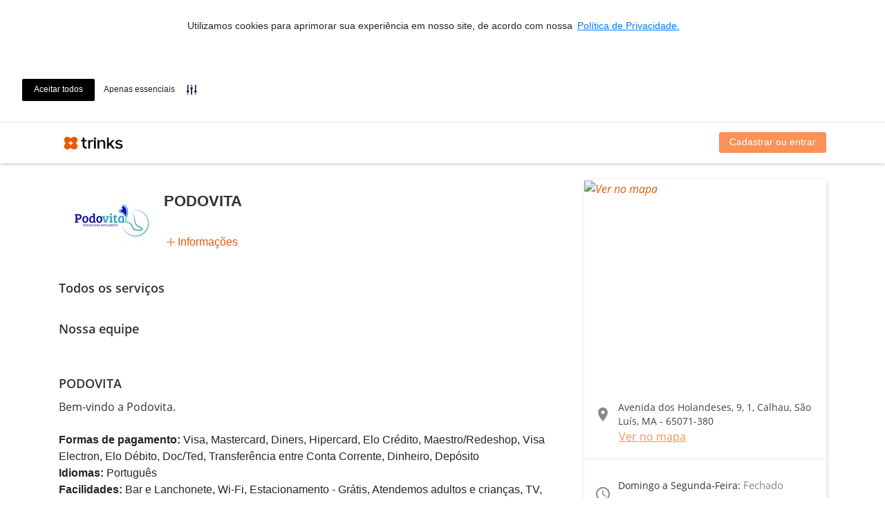

--- FILE ---
content_type: text/javascript; charset=utf-8
request_url: https://djnn6j6gf59xn.cloudfront.net/bundles/jquery-bundle?v=wvxYB36lSmTEmWkP610ZEy6FYR0xwS6X3cw_fqe0p1c1
body_size: 106899
content:
(function(n){function g(n,t,i){switch(arguments.length){case 2:return null!=n?n:t;case 3:return null!=n?n:null!=t?t:i;default:throw new Error("Implement me");}}function p(n,t){return gu.call(n,t)}function st(){return{empty:!1,unusedTokens:[],unusedInput:[],overflow:-2,charsLeftOver:0,nullInput:!1,invalidMonth:null,invalidFormat:!1,userInvalidated:!1,iso:!1}}function ni(n){t.suppressDeprecationWarnings===!1&&"undefined"!=typeof console&&console.warn&&console.warn("Deprecation warning: "+n)}function f(n,t){var i=!0;return w(function(){return i&&(ni(n),i=!1),t.apply(this,arguments)},t)}function br(n,t){pr[n]||(ni(t),pr[n]=!0)}function ti(n,t){return function(i){return r(n.call(this,i),t)}}function kr(n,t){return function(i){return this.localeData().ordinal(n.call(this,i),t)}}function ii(){}function rt(n,t){t!==!1&&ai(n);ri(this,n);this._d=new Date(+n._d)}function ht(n){var i=si(n),r=i.year||0,u=i.quarter||0,f=i.month||0,e=i.week||0,o=i.day||0,s=i.hour||0,h=i.minute||0,c=i.second||0,l=i.millisecond||0;this._milliseconds=+l+1e3*c+6e4*h+36e5*s;this._days=+o+7*e;this._months=+f+3*u+12*r;this._data={};this._locale=t.localeData();this._bubble()}function w(n,t){for(var i in t)p(t,i)&&(n[i]=t[i]);return p(t,"toString")&&(n.toString=t.toString),p(t,"valueOf")&&(n.valueOf=t.valueOf),n}function ri(n,t){var u,i,r;if("undefined"!=typeof t._isAMomentObject&&(n._isAMomentObject=t._isAMomentObject),"undefined"!=typeof t._i&&(n._i=t._i),"undefined"!=typeof t._f&&(n._f=t._f),"undefined"!=typeof t._l&&(n._l=t._l),"undefined"!=typeof t._strict&&(n._strict=t._strict),"undefined"!=typeof t._tzm&&(n._tzm=t._tzm),"undefined"!=typeof t._isUTC&&(n._isUTC=t._isUTC),"undefined"!=typeof t._offset&&(n._offset=t._offset),"undefined"!=typeof t._pf&&(n._pf=t._pf),"undefined"!=typeof t._locale&&(n._locale=t._locale),et.length>0)for(u in et)i=et[u],r=t[i],"undefined"!=typeof r&&(n[i]=r);return n}function e(n){return 0>n?Math.ceil(n):Math.floor(n)}function r(n,t,i){for(var r=""+Math.abs(n),u=n>=0;r.length<t;)r="0"+r;return(u?i?"+":"":"-")+r}function ui(n,t){var i={milliseconds:0,months:0};return i.months=t.month()-n.month()+12*(t.year()-n.year()),n.clone().add(i.months,"M").isAfter(t)&&--i.months,i.milliseconds=+t-+n.clone().add(i.months,"M"),i}function dr(n,t){var i;return t=ft(t,n),n.isBefore(t)?i=ui(n,t):(i=ui(t,n),i.milliseconds=-i.milliseconds,i.months=-i.months),i}function fi(n,i){return function(r,u){var f,e;return null===u||isNaN(+u)||(br(i,"moment()."+i+"(period, number) is deprecated. Please use moment()."+i+"(number, period)."),e=r,r=u,u=e),r="string"==typeof r?+r:r,f=t.duration(r,u),ei(this,f,n),this}}function ei(n,i,r,u){var o=i._milliseconds,f=i._days,e=i._months;u=null==u?!0:u;o&&n._d.setTime(+n._d+o*r);f&&tr(n,"Date",pt(n,"Date")+f*r);e&&nr(n,pt(n,"Month")+e*r);u&&t.updateOffset(n,f||e)}function ut(n){return"[object Array]"===Object.prototype.toString.call(n)}function gr(n){return"[object Date]"===Object.prototype.toString.call(n)||n instanceof Date}function oi(n,t,r){for(var e=Math.min(n.length,t.length),o=Math.abs(n.length-t.length),f=0,u=0;e>u;u++)(r&&n[u]!==t[u]||!r&&i(n[u])!==i(t[u]))&&f++;return f+o}function s(n){if(n){var t=n.toLowerCase().replace(/(.)s$/,"$1");n=bf[n]||kf[t]||t}return n}function si(n){var i,t,r={};for(t in n)p(n,t)&&(i=s(t),i&&(r[i]=n[t]));return r}function nu(i){var r,u;if(0===i.indexOf("week"))r=7,u="day";else{if(0!==i.indexOf("month"))return;r=12;u="month"}t[i]=function(f,e){var o,s,c=t._locale[i],h=[];if("number"==typeof f&&(e=f,f=n),s=function(n){var i=t().utc().set(u,n);return c.call(t._locale,i,f||"")},null!=e)return s(e);for(o=0;r>o;o++)h.push(s(o));return h}}function i(n){var t=+n,i=0;return 0!==t&&isFinite(t)&&(i=t>=0?Math.floor(t):Math.ceil(t)),i}function ct(n,t){return new Date(Date.UTC(n,t+1,0)).getUTCDate()}function hi(n,i,r){return b(t([n,11,31+i-r]),i,r).week}function ci(n){return li(n)?366:365}function li(n){return n%4==0&&n%100!=0||n%400==0}function ai(n){var t;n._a&&-2===n._pf.overflow&&(t=n._a[l]<0||n._a[l]>11?l:n._a[o]<1||n._a[o]>ct(n._a[c],n._a[l])?o:n._a[a]<0||n._a[a]>23?a:n._a[nt]<0||n._a[nt]>59?nt:n._a[tt]<0||n._a[tt]>59?tt:n._a[it]<0||n._a[it]>999?it:-1,n._pf._overflowDayOfYear&&(c>t||t>o)&&(t=o),n._pf.overflow=t)}function vi(n){return null==n._isValid&&(n._isValid=!isNaN(n._d.getTime())&&n._pf.overflow<0&&!n._pf.empty&&!n._pf.invalidMonth&&!n._pf.nullInput&&!n._pf.invalidFormat&&!n._pf.userInvalidated,n._strict&&(n._isValid=n._isValid&&0===n._pf.charsLeftOver&&0===n._pf.unusedTokens.length)),n._isValid}function yi(n){return n?n.toLowerCase().replace("_","-"):n}function tu(n){for(var i,t,f,r,u=0;u<n.length;){for(r=yi(n[u]).split("-"),i=r.length,t=yi(n[u+1]),t=t?t.split("-"):null;i>0;){if(f=pi(r.slice(0,i).join("-")))return f;if(t&&t.length>=i&&oi(r,t,!0)>=i-1)break;i--}u++}return null}function pi(n){var i=null;if(!d[n]&&er)try{i=t.locale();require("./locale/"+n);t.locale(i)}catch(r){}return d[n]}function ft(n,i){return i._isUTC?t(n).zone(i._offset||0):t(n).local()}function iu(n){return n.match(/\[[\s\S]/)?n.replace(/^\[|\]$/g,""):n.replace(/\\/g,"")}function ru(n){for(var i=n.match(or),t=0,r=i.length;r>t;t++)i[t]=v[i[t]]?v[i[t]]:iu(i[t]);return function(u){var f="";for(t=0;r>t;t++)f+=i[t]instanceof Function?i[t].call(u,n):i[t];return f}}function lt(n,t){return n.isValid()?(t=wi(t,n.localeData()),gt[t]||(gt[t]=ru(t)),gt[t](n)):n.localeData().invalidDate()}function wi(n,t){function r(n){return t.longDateFormat(n)||n}var i=5;for(ot.lastIndex=0;i>=0&&ot.test(n);)n=n.replace(ot,r),ot.lastIndex=0,i-=1;return n}function uu(n,t){var i=t._strict;switch(n){case"Q":return hr;case"DDDD":return lr;case"YYYY":case"GGGG":case"gggg":return i?af:ff;case"Y":case"G":case"g":return yf;case"YYYYYY":case"YYYYY":case"GGGGG":case"ggggg":return i?vf:ef;case"S":if(i)return hr;case"SS":if(i)return cr;case"SSS":if(i)return lr;case"DDD":return uf;case"MMM":case"MMMM":case"dd":case"ddd":case"dddd":return sf;case"a":case"A":return t._locale._meridiemParse;case"X":return cf;case"Z":case"ZZ":return bt;case"T":return hf;case"SSSS":return of;case"MM":case"DD":case"YY":case"GG":case"gg":case"HH":case"hh":case"mm":case"ss":case"ww":case"WW":return i?cr:sr;case"M":case"D":case"d":case"H":case"h":case"m":case"s":case"w":case"W":case"e":case"E":return sr;case"Do":return lf;default:return new RegExp(cu(hu(n.replace("\\","")),"i"))}}function bi(n){n=n||"";var r=n.match(bt)||[],f=r[r.length-1]||[],t=(f+"").match(wf)||["-",0,0],u=+(60*t[1])+i(t[2]);return"+"===t[0]?-u:u}function fu(n,r,u){var e,f=u._a;switch(n){case"Q":null!=r&&(f[l]=3*(i(r)-1));break;case"M":case"MM":null!=r&&(f[l]=i(r)-1);break;case"MMM":case"MMMM":e=u._locale.monthsParse(r);null!=e?f[l]=e:u._pf.invalidMonth=r;break;case"D":case"DD":null!=r&&(f[o]=i(r));break;case"Do":null!=r&&(f[o]=i(parseInt(r,10)));break;case"DDD":case"DDDD":null!=r&&(u._dayOfYear=i(r));break;case"YY":f[c]=t.parseTwoDigitYear(r);break;case"YYYY":case"YYYYY":case"YYYYYY":f[c]=i(r);break;case"a":case"A":u._isPm=u._locale.isPM(r);break;case"H":case"HH":case"h":case"hh":f[a]=i(r);break;case"m":case"mm":f[nt]=i(r);break;case"s":case"ss":f[tt]=i(r);break;case"S":case"SS":case"SSS":case"SSSS":f[it]=i(1e3*("0."+r));break;case"X":u._d=new Date(1e3*parseFloat(r));break;case"Z":case"ZZ":u._useUTC=!0;u._tzm=bi(r);break;case"dd":case"ddd":case"dddd":e=u._locale.weekdaysParse(r);null!=e?(u._w=u._w||{},u._w.d=e):u._pf.invalidWeekday=r;break;case"w":case"ww":case"W":case"WW":case"d":case"e":case"E":n=n.substr(0,1);case"gggg":case"GGGG":case"GGGGG":n=n.substr(0,2);r&&(u._w=u._w||{},u._w[n]=i(r));break;case"gg":case"GG":u._w=u._w||{};u._w[n]=t.parseTwoDigitYear(r)}}function eu(n){var i,o,f,u,r,e,s;i=n._w;null!=i.GG||null!=i.W||null!=i.E?(r=1,e=4,o=g(i.GG,n._a[c],b(t(),1,4).year),f=g(i.W,1),u=g(i.E,1)):(r=n._locale._week.dow,e=n._locale._week.doy,o=g(i.gg,n._a[c],b(t(),r,e).year),f=g(i.w,1),null!=i.d?(u=i.d,r>u&&++f):u=null!=i.e?i.e+r:r);s=ku(o,f,u,e,r);n._a[c]=s.year;n._dayOfYear=s.dayOfYear}function at(n){var t,i,r,u,f=[];if(!n._d){for(r=su(n),n._w&&null==n._a[o]&&null==n._a[l]&&eu(n),n._dayOfYear&&(u=g(n._a[c],r[c]),n._dayOfYear>ci(u)&&(n._pf._overflowDayOfYear=!0),i=yt(u,0,n._dayOfYear),n._a[l]=i.getUTCMonth(),n._a[o]=i.getUTCDate()),t=0;3>t&&null==n._a[t];++t)n._a[t]=f[t]=r[t];for(;7>t;t++)n._a[t]=f[t]=null==n._a[t]?2===t?1:0:n._a[t];n._d=(n._useUTC?yt:yu).apply(null,f);null!=n._tzm&&n._d.setUTCMinutes(n._d.getUTCMinutes()+n._tzm)}}function ou(n){var t;n._d||(t=si(n._i),n._a=[t.year,t.month,t.day,t.hour,t.minute,t.second,t.millisecond],at(n))}function su(n){var t=new Date;return n._useUTC?[t.getUTCFullYear(),t.getUTCMonth(),t.getUTCDate()]:[t.getFullYear(),t.getMonth(),t.getDate()]}function vt(n){if(n._f===t.ISO_8601)return void ki(n);n._a=[];n._pf.empty=!0;for(var i,u,o,r=""+n._i,h=r.length,s=0,e=wi(n._f,n._locale).match(or)||[],f=0;f<e.length;f++)u=e[f],i=(r.match(uu(u,n))||[])[0],i&&(o=r.substr(0,r.indexOf(i)),o.length>0&&n._pf.unusedInput.push(o),r=r.slice(r.indexOf(i)+i.length),s+=i.length),v[u]?(i?n._pf.empty=!1:n._pf.unusedTokens.push(u),fu(u,i,n)):n._strict&&!i&&n._pf.unusedTokens.push(u);n._pf.charsLeftOver=h-s;r.length>0&&n._pf.unusedInput.push(r);n._isPm&&n._a[a]<12&&(n._a[a]+=12);n._isPm===!1&&12===n._a[a]&&(n._a[a]=0);at(n);ai(n)}function hu(n){return n.replace(/\\(\[)|\\(\])|\[([^\]\[]*)\]|\\(.)/g,function(n,t,i,r,u){return t||i||r||u})}function cu(n){return n.replace(/[-\/\\^$*+?.()|[\]{}]/g,"\\$&")}function lu(n){var t,f,u,r,i;if(0===n._f.length)return n._pf.invalidFormat=!0,void(n._d=new Date(NaN));for(r=0;r<n._f.length;r++)i=0,t=ri({},n),t._pf=st(),t._f=n._f[r],vt(t),vi(t)&&(i+=t._pf.charsLeftOver,i+=10*t._pf.unusedTokens.length,t._pf.score=i,(null==u||u>i)&&(u=i,f=t));w(n,f||t)}function ki(n){var t,i,r=n._i,u=pf.exec(r);if(u){for(n._pf.iso=!0,t=0,i=kt.length;i>t;t++)if(kt[t][1].exec(r)){n._f=kt[t][0]+(u[6]||" ");break}for(t=0,i=dt.length;i>t;t++)if(dt[t][1].exec(r)){n._f+=dt[t][0];break}r.match(bt)&&(n._f+="Z");vt(n)}else n._isValid=!1}function au(n){ki(n);n._isValid===!1&&(delete n._isValid,t.createFromInputFallback(n))}function vu(i){var u,r=i._i;r===n?i._d=new Date:gr(r)?i._d=new Date(+r):null!==(u=nf.exec(r))?i._d=new Date(+u[1]):"string"==typeof r?au(i):ut(r)?(i._a=r.slice(0),at(i)):"object"==typeof r?ou(i):"number"==typeof r?i._d=new Date(r):t.createFromInputFallback(i)}function yu(n,t,i,r,u,f,e){var o=new Date(n,t,i,r,u,f,e);return 1970>n&&o.setFullYear(n),o}function yt(n){var t=new Date(Date.UTC.apply(null,arguments));return 1970>n&&t.setUTCFullYear(n),t}function pu(n,t){if("string"==typeof n)if(isNaN(n)){if(n=t.weekdaysParse(n),"number"!=typeof n)return null}else n=parseInt(n,10);return n}function wu(n,t,i,r,u){return u.relativeTime(t||1,!!i,n,r)}function bu(n,i,r){var u=t.duration(n).abs(),c=k(u.as("s")),e=k(u.as("m")),o=k(u.as("h")),s=k(u.as("d")),h=k(u.as("M")),l=k(u.as("y")),f=c<y.s&&["s",c]||1===e&&["m"]||e<y.m&&["mm",e]||1===o&&["h"]||o<y.h&&["hh",o]||1===s&&["d"]||s<y.d&&["dd",s]||1===h&&["M"]||h<y.M&&["MM",h]||1===l&&["y"]||["yy",l];return f[2]=i,f[3]=+n>0,f[4]=r,wu.apply({},f)}function b(n,i,r){var f,e=r-i,u=r-n.day();return u>e&&(u-=7),e-7>u&&(u+=7),f=t(n).add(u,"d"),{week:Math.ceil(f.dayOfYear()/7),year:f.year()}}function ku(n,t,i,r,u){var o,e,f=yt(n,0,1).getUTCDay();return f=0===f?7:f,i=null!=i?i:u,o=u-f+(f>r?7:0)-(u>f?7:0),e=7*(t-1)+(i-u)+o+1,{year:e>0?n:n-1,dayOfYear:e>0?e:ci(n-1)+e}}function di(i){var r=i._i,u=i._f;return i._locale=i._locale||t.localeData(i._l),null===r||u===n&&""===r?t.invalid({nullInput:!0}):("string"==typeof r&&(i._i=r=i._locale.preparse(r)),t.isMoment(r)?new rt(r,!0):(u?ut(u)?lu(i):vt(i):vu(i),new rt(i)))}function gi(n,i){var u,r;if(1===i.length&&ut(i[0])&&(i=i[0]),!i.length)return t();for(u=i[0],r=1;r<i.length;++r)i[r][n](u)&&(u=i[r]);return u}function nr(n,t){var i;return"string"==typeof t&&(t=n.localeData().monthsParse(t),"number"!=typeof t)?n:(i=Math.min(n.date(),ct(n.year(),t)),n._d["set"+(n._isUTC?"UTC":"")+"Month"](t,i),n)}function pt(n,t){return n._d["get"+(n._isUTC?"UTC":"")+t]()}function tr(n,t,i){return"Month"===t?nr(n,i):n._d["set"+(n._isUTC?"UTC":"")+t](i)}function h(n,i){return function(r){return null!=r?(tr(this,n,r),t.updateOffset(this,i),this):pt(this,n)}}function ir(n){return 400*n/146097}function rr(n){return 146097*n/400}function du(n){t.duration.fn[n]=function(){return this._data[n]}}function ur(n){"undefined"==typeof ender&&(fr=wt.moment,wt.moment=n?f("Accessing Moment through the global scope is deprecated, and will be removed in an upcoming release.",t):t)}for(var t,fr,u,wt="undefined"!=typeof global?global:this,k=Math.round,gu=Object.prototype.hasOwnProperty,c=0,l=1,o=2,a=3,nt=4,tt=5,it=6,d={},et=[],er="undefined"!=typeof module&&module.exports,nf=/^\/?Date\((\-?\d+)/i,tf=/(\-)?(?:(\d*)\.)?(\d+)\:(\d+)(?:\:(\d+)\.?(\d{3})?)?/,rf=/^(-)?P(?:(?:([0-9,.]*)Y)?(?:([0-9,.]*)M)?(?:([0-9,.]*)D)?(?:T(?:([0-9,.]*)H)?(?:([0-9,.]*)M)?(?:([0-9,.]*)S)?)?|([0-9,.]*)W)$/,or=/(\[[^\[]*\])|(\\)?(Mo|MM?M?M?|Do|DDDo|DD?D?D?|ddd?d?|do?|w[o|w]?|W[o|W]?|Q|YYYYYY|YYYYY|YYYY|YY|gg(ggg?)?|GG(GGG?)?|e|E|a|A|hh?|HH?|mm?|ss?|S{1,4}|X|zz?|ZZ?|.)/g,ot=/(\[[^\[]*\])|(\\)?(LT|LL?L?L?|l{1,4})/g,sr=/\d\d?/,uf=/\d{1,3}/,ff=/\d{1,4}/,ef=/[+\-]?\d{1,6}/,of=/\d+/,sf=/[0-9]*['a-z\u00A0-\u05FF\u0700-\uD7FF\uF900-\uFDCF\uFDF0-\uFFEF]+|[\u0600-\u06FF\/]+(\s*?[\u0600-\u06FF]+){1,2}/i,bt=/Z|[\+\-]\d\d:?\d\d/gi,hf=/T/i,cf=/[\+\-]?\d+(\.\d{1,3})?/,lf=/\d{1,2}/,hr=/\d/,cr=/\d\d/,lr=/\d{3}/,af=/\d{4}/,vf=/[+-]?\d{6}/,yf=/[+-]?\d+/,pf=/^\s*(?:[+-]\d{6}|\d{4})-(?:(\d\d-\d\d)|(W\d\d$)|(W\d\d-\d)|(\d\d\d))((T| )(\d\d(:\d\d(:\d\d(\.\d+)?)?)?)?([\+\-]\d\d(?::?\d\d)?|\s*Z)?)?$/,kt=[["YYYYYY-MM-DD",/[+-]\d{6}-\d{2}-\d{2}/],["YYYY-MM-DD",/\d{4}-\d{2}-\d{2}/],["GGGG-[W]WW-E",/\d{4}-W\d{2}-\d/],["GGGG-[W]WW",/\d{4}-W\d{2}/],["YYYY-DDD",/\d{4}-\d{3}/]],dt=[["HH:mm:ss.SSSS",/(T| )\d\d:\d\d:\d\d\.\d+/],["HH:mm:ss",/(T| )\d\d:\d\d:\d\d/],["HH:mm",/(T| )\d\d:\d\d/],["HH",/(T| )\d\d/]],wf=/([\+\-]|\d\d)/gi,ar=("Date|Hours|Minutes|Seconds|Milliseconds".split("|"),{Milliseconds:1,Seconds:1e3,Minutes:6e4,Hours:36e5,Days:864e5,Months:2592e6,Years:31536e6}),bf={ms:"millisecond",s:"second",m:"minute",h:"hour",d:"day",D:"date",w:"week",W:"isoWeek",M:"month",Q:"quarter",y:"year",DDD:"dayOfYear",e:"weekday",E:"isoWeekday",gg:"weekYear",GG:"isoWeekYear"},kf={dayofyear:"dayOfYear",isoweekday:"isoWeekday",isoweek:"isoWeek",weekyear:"weekYear",isoweekyear:"isoWeekYear"},gt={},y={s:45,m:45,h:22,d:26,M:11},vr="DDD w W M D d".split(" "),yr="M D H h m s w W".split(" "),v={M:function(){return this.month()+1},MMM:function(n){return this.localeData().monthsShort(this,n)},MMMM:function(n){return this.localeData().months(this,n)},D:function(){return this.date()},DDD:function(){return this.dayOfYear()},d:function(){return this.day()},dd:function(n){return this.localeData().weekdaysMin(this,n)},ddd:function(n){return this.localeData().weekdaysShort(this,n)},dddd:function(n){return this.localeData().weekdays(this,n)},w:function(){return this.week()},W:function(){return this.isoWeek()},YY:function(){return r(this.year()%100,2)},YYYY:function(){return r(this.year(),4)},YYYYY:function(){return r(this.year(),5)},YYYYYY:function(){var n=this.year(),t=n>=0?"+":"-";return t+r(Math.abs(n),6)},gg:function(){return r(this.weekYear()%100,2)},gggg:function(){return r(this.weekYear(),4)},ggggg:function(){return r(this.weekYear(),5)},GG:function(){return r(this.isoWeekYear()%100,2)},GGGG:function(){return r(this.isoWeekYear(),4)},GGGGG:function(){return r(this.isoWeekYear(),5)},e:function(){return this.weekday()},E:function(){return this.isoWeekday()},a:function(){return this.localeData().meridiem(this.hours(),this.minutes(),!0)},A:function(){return this.localeData().meridiem(this.hours(),this.minutes(),!1)},H:function(){return this.hours()},h:function(){return this.hours()%12||12},m:function(){return this.minutes()},s:function(){return this.seconds()},S:function(){return i(this.milliseconds()/100)},SS:function(){return r(i(this.milliseconds()/10),2)},SSS:function(){return r(this.milliseconds(),3)},SSSS:function(){return r(this.milliseconds(),3)},Z:function(){var n=-this.zone(),t="+";return 0>n&&(n=-n,t="-"),t+r(i(n/60),2)+":"+r(i(n)%60,2)},ZZ:function(){var n=-this.zone(),t="+";return 0>n&&(n=-n,t="-"),t+r(i(n/60),2)+r(i(n)%60,2)},z:function(){return this.zoneAbbr()},zz:function(){return this.zoneName()},X:function(){return this.unix()},Q:function(){return this.quarter()}},pr={},wr=["months","monthsShort","weekdays","weekdaysShort","weekdaysMin"];vr.length;)u=vr.pop(),v[u+"o"]=kr(v[u],u);for(;yr.length;)u=yr.pop(),v[u+u]=ti(v[u],2);for(v.DDDD=ti(v.DDD,3),w(ii.prototype,{set:function(n){var t,i;for(i in n)t=n[i],"function"==typeof t?this[i]=t:this["_"+i]=t},_months:"January_February_March_April_May_June_July_August_September_October_November_December".split("_"),months:function(n){return this._months[n.month()]},_monthsShort:"Jan_Feb_Mar_Apr_May_Jun_Jul_Aug_Sep_Oct_Nov_Dec".split("_"),monthsShort:function(n){return this._monthsShort[n.month()]},monthsParse:function(n){var i,r,u;for(this._monthsParse||(this._monthsParse=[]),i=0;12>i;i++)if(this._monthsParse[i]||(r=t.utc([2e3,i]),u="^"+this.months(r,"")+"|^"+this.monthsShort(r,""),this._monthsParse[i]=new RegExp(u.replace(".",""),"i")),this._monthsParse[i].test(n))return i},_weekdays:"Sunday_Monday_Tuesday_Wednesday_Thursday_Friday_Saturday".split("_"),weekdays:function(n){return this._weekdays[n.day()]},_weekdaysShort:"Sun_Mon_Tue_Wed_Thu_Fri_Sat".split("_"),weekdaysShort:function(n){return this._weekdaysShort[n.day()]},_weekdaysMin:"Su_Mo_Tu_We_Th_Fr_Sa".split("_"),weekdaysMin:function(n){return this._weekdaysMin[n.day()]},weekdaysParse:function(n){var i,r,u;for(this._weekdaysParse||(this._weekdaysParse=[]),i=0;7>i;i++)if(this._weekdaysParse[i]||(r=t([2e3,1]).day(i),u="^"+this.weekdays(r,"")+"|^"+this.weekdaysShort(r,"")+"|^"+this.weekdaysMin(r,""),this._weekdaysParse[i]=new RegExp(u.replace(".",""),"i")),this._weekdaysParse[i].test(n))return i},_longDateFormat:{LT:"h:mm A",L:"MM/DD/YYYY",LL:"MMMM D, YYYY",LLL:"MMMM D, YYYY LT",LLLL:"dddd, MMMM D, YYYY LT"},longDateFormat:function(n){var t=this._longDateFormat[n];return!t&&this._longDateFormat[n.toUpperCase()]&&(t=this._longDateFormat[n.toUpperCase()].replace(/MMMM|MM|DD|dddd/g,function(n){return n.slice(1)}),this._longDateFormat[n]=t),t},isPM:function(n){return"p"===(n+"").toLowerCase().charAt(0)},_meridiemParse:/[ap]\.?m?\.?/i,meridiem:function(n,t,i){return n>11?i?"pm":"PM":i?"am":"AM"},_calendar:{sameDay:"[Today at] LT",nextDay:"[Tomorrow at] LT",nextWeek:"dddd [at] LT",lastDay:"[Yesterday at] LT",lastWeek:"[Last] dddd [at] LT",sameElse:"L"},calendar:function(n,t){var i=this._calendar[n];return"function"==typeof i?i.apply(t):i},_relativeTime:{future:"in %s",past:"%s ago",s:"a few seconds",m:"a minute",mm:"%d minutes",h:"an hour",hh:"%d hours",d:"a day",dd:"%d days",M:"a month",MM:"%d months",y:"a year",yy:"%d years"},relativeTime:function(n,t,i,r){var u=this._relativeTime[i];return"function"==typeof u?u(n,t,i,r):u.replace(/%d/i,n)},pastFuture:function(n,t){var i=this._relativeTime[n>0?"future":"past"];return"function"==typeof i?i(t):i.replace(/%s/i,t)},ordinal:function(n){return this._ordinal.replace("%d",n)},_ordinal:"%d",preparse:function(n){return n},postformat:function(n){return n},week:function(n){return b(n,this._week.dow,this._week.doy).week},_week:{dow:0,doy:6},_invalidDate:"Invalid date",invalidDate:function(){return this._invalidDate}}),t=function(t,i,r,u){var f;return"boolean"==typeof r&&(u=r,r=n),f={},f._isAMomentObject=!0,f._i=t,f._f=i,f._l=r,f._strict=u,f._isUTC=!1,f._pf=st(),di(f)},t.suppressDeprecationWarnings=!1,t.createFromInputFallback=f("moment construction falls back to js Date. This is discouraged and will be removed in upcoming major release. Please refer to https://github.com/moment/moment/issues/1407 for more info.",function(n){n._d=new Date(n._i)}),t.min=function(){var n=[].slice.call(arguments,0);return gi("isBefore",n)},t.max=function(){var n=[].slice.call(arguments,0);return gi("isAfter",n)},t.utc=function(t,i,r,u){var f;return"boolean"==typeof r&&(u=r,r=n),f={},f._isAMomentObject=!0,f._useUTC=!0,f._isUTC=!0,f._l=r,f._i=t,f._f=i,f._strict=u,f._pf=st(),di(f).utc()},t.unix=function(n){return t(1e3*n)},t.duration=function(n,r){var e,h,s,c,f=n,u=null;return t.isDuration(n)?f={ms:n._milliseconds,d:n._days,M:n._months}:"number"==typeof n?(f={},r?f[r]=n:f.milliseconds=n):(u=tf.exec(n))?(e="-"===u[1]?-1:1,f={y:0,d:i(u[o])*e,h:i(u[a])*e,m:i(u[nt])*e,s:i(u[tt])*e,ms:i(u[it])*e}):(u=rf.exec(n))?(e="-"===u[1]?-1:1,s=function(n){var t=n&&parseFloat(n.replace(",","."));return(isNaN(t)?0:t)*e},f={y:s(u[2]),M:s(u[3]),d:s(u[4]),h:s(u[5]),m:s(u[6]),s:s(u[7]),w:s(u[8])}):"object"==typeof f&&("from"in f||"to"in f)&&(c=dr(t(f.from),t(f.to)),f={},f.ms=c.milliseconds,f.M=c.months),h=new ht(f),t.isDuration(n)&&p(n,"_locale")&&(h._locale=n._locale),h},t.version="2.8.2",t.defaultFormat="YYYY-MM-DDTHH:mm:ssZ",t.ISO_8601=function(){},t.momentProperties=et,t.updateOffset=function(){},t.relativeTimeThreshold=function(t,i){return y[t]===n?!1:i===n?y[t]:(y[t]=i,!0)},t.lang=f("moment.lang is deprecated. Use moment.locale instead.",function(n,i){return t.locale(n,i)}),t.locale=function(n,i){var r;return n&&(r="undefined"!=typeof i?t.defineLocale(n,i):t.localeData(n),r&&(t.duration._locale=t._locale=r)),t._locale._abbr},t.defineLocale=function(n,i){return null!==i?(i.abbr=n,d[n]||(d[n]=new ii),d[n].set(i),t.locale(n),d[n]):(delete d[n],null)},t.langData=f("moment.langData is deprecated. Use moment.localeData instead.",function(n){return t.localeData(n)}),t.localeData=function(n){var i;if(n&&n._locale&&n._locale._abbr&&(n=n._locale._abbr),!n)return t._locale;if(!ut(n)){if(i=pi(n))return i;n=[n]}return tu(n)},t.isMoment=function(n){return n instanceof rt||null!=n&&p(n,"_isAMomentObject")},t.isDuration=function(n){return n instanceof ht},u=wr.length-1;u>=0;--u)nu(wr[u]);t.normalizeUnits=function(n){return s(n)};t.invalid=function(n){var i=t.utc(NaN);return null!=n?w(i._pf,n):i._pf.userInvalidated=!0,i};t.parseZone=function(){return t.apply(null,arguments).parseZone()};t.parseTwoDigitYear=function(n){return i(n)+(i(n)>68?1900:2e3)};w(t.fn=rt.prototype,{clone:function(){return t(this)},valueOf:function(){return+this._d+6e4*(this._offset||0)},unix:function(){return Math.floor(+this/1e3)},toString:function(){return this.clone().locale("en").format("ddd MMM DD YYYY HH:mm:ss [GMT]ZZ")},toDate:function(){return this._offset?new Date(+this):this._d},toISOString:function(){var n=t(this).utc();return 0<n.year()&&n.year()<=9999?lt(n,"YYYY-MM-DD[T]HH:mm:ss.SSS[Z]"):lt(n,"YYYYYY-MM-DD[T]HH:mm:ss.SSS[Z]")},toArray:function(){var n=this;return[n.year(),n.month(),n.date(),n.hours(),n.minutes(),n.seconds(),n.milliseconds()]},isValid:function(){return vi(this)},isDSTShifted:function(){return this._a?this.isValid()&&oi(this._a,(this._isUTC?t.utc(this._a):t(this._a)).toArray())>0:!1},parsingFlags:function(){return w({},this._pf)},invalidAt:function(){return this._pf.overflow},utc:function(n){return this.zone(0,n)},local:function(n){return this._isUTC&&(this.zone(0,n),this._isUTC=!1,n&&this.add(this._d.getTimezoneOffset(),"m")),this},format:function(n){var i=lt(this,n||t.defaultFormat);return this.localeData().postformat(i)},add:fi(1,"add"),subtract:fi(-1,"subtract"),diff:function(n,i,r){var u,o,f=ft(n,this),h=6e4*(this.zone()-f.zone());return i=s(i),"year"===i||"month"===i?(u=432e5*(this.daysInMonth()+f.daysInMonth()),o=12*(this.year()-f.year())+(this.month()-f.month()),o+=(this-t(this).startOf("month")-(f-t(f).startOf("month")))/u,o-=6e4*(this.zone()-t(this).startOf("month").zone()-(f.zone()-t(f).startOf("month").zone()))/u,"year"===i&&(o/=12)):(u=this-f,o="second"===i?u/1e3:"minute"===i?u/6e4:"hour"===i?u/36e5:"day"===i?(u-h)/864e5:"week"===i?(u-h)/6048e5:u),r?o:e(o)},from:function(n,i){return t.duration({to:this,from:n}).locale(this.locale()).humanize(!i)},fromNow:function(n){return this.from(t(),n)},calendar:function(n){var r=n||t(),u=ft(r,this).startOf("day"),i=this.diff(u,"days",!0),f=-6>i?"sameElse":-1>i?"lastWeek":0>i?"lastDay":1>i?"sameDay":2>i?"nextDay":7>i?"nextWeek":"sameElse";return this.format(this.localeData().calendar(f,this))},isLeapYear:function(){return li(this.year())},isDST:function(){return this.zone()<this.clone().month(0).zone()||this.zone()<this.clone().month(5).zone()},day:function(n){var t=this._isUTC?this._d.getUTCDay():this._d.getDay();return null!=n?(n=pu(n,this.localeData()),this.add(n-t,"d")):t},month:h("Month",!0),startOf:function(n){switch(n=s(n)){case"year":this.month(0);case"quarter":case"month":this.date(1);case"week":case"isoWeek":case"day":this.hours(0);case"hour":this.minutes(0);case"minute":this.seconds(0);case"second":this.milliseconds(0)}return"week"===n?this.weekday(0):"isoWeek"===n&&this.isoWeekday(1),"quarter"===n&&this.month(3*Math.floor(this.month()/3)),this},endOf:function(n){return n=s(n),this.startOf(n).add(1,"isoWeek"===n?"week":n).subtract(1,"ms")},isAfter:function(n,i){return i="undefined"!=typeof i?i:"millisecond",+this.clone().startOf(i)>+t(n).startOf(i)},isBefore:function(n,i){return i="undefined"!=typeof i?i:"millisecond",+this.clone().startOf(i)<+t(n).startOf(i)},isSame:function(n,t){return t=t||"ms",+this.clone().startOf(t)==+ft(n,this).startOf(t)},min:f("moment().min is deprecated, use moment.min instead. https://github.com/moment/moment/issues/1548",function(n){return n=t.apply(null,arguments),this>n?this:n}),max:f("moment().max is deprecated, use moment.max instead. https://github.com/moment/moment/issues/1548",function(n){return n=t.apply(null,arguments),n>this?this:n}),zone:function(n,i){var r,u=this._offset||0;return null==n?this._isUTC?u:this._d.getTimezoneOffset():("string"==typeof n&&(n=bi(n)),Math.abs(n)<16&&(n=60*n),!this._isUTC&&i&&(r=this._d.getTimezoneOffset()),this._offset=n,this._isUTC=!0,null!=r&&this.subtract(r,"m"),u!==n&&(!i||this._changeInProgress?ei(this,t.duration(u-n,"m"),1,!1):this._changeInProgress||(this._changeInProgress=!0,t.updateOffset(this,!0),this._changeInProgress=null)),this)},zoneAbbr:function(){return this._isUTC?"UTC":""},zoneName:function(){return this._isUTC?"Coordinated Universal Time":""},parseZone:function(){return this._tzm?this.zone(this._tzm):"string"==typeof this._i&&this.zone(this._i),this},hasAlignedHourOffset:function(n){return n=n?t(n).zone():0,(this.zone()-n)%60==0},daysInMonth:function(){return ct(this.year(),this.month())},dayOfYear:function(n){var i=k((t(this).startOf("day")-t(this).startOf("year"))/864e5)+1;return null==n?i:this.add(n-i,"d")},quarter:function(n){return null==n?Math.ceil((this.month()+1)/3):this.month(3*(n-1)+this.month()%3)},weekYear:function(n){var t=b(this,this.localeData()._week.dow,this.localeData()._week.doy).year;return null==n?t:this.add(n-t,"y")},isoWeekYear:function(n){var t=b(this,1,4).year;return null==n?t:this.add(n-t,"y")},week:function(n){var t=this.localeData().week(this);return null==n?t:this.add(7*(n-t),"d")},isoWeek:function(n){var t=b(this,1,4).week;return null==n?t:this.add(7*(n-t),"d")},weekday:function(n){var t=(this.day()+7-this.localeData()._week.dow)%7;return null==n?t:this.add(n-t,"d")},isoWeekday:function(n){return null==n?this.day()||7:this.day(this.day()%7?n:n-7)},isoWeeksInYear:function(){return hi(this.year(),1,4)},weeksInYear:function(){var n=this.localeData()._week;return hi(this.year(),n.dow,n.doy)},get:function(n){return n=s(n),this[n]()},set:function(n,t){return n=s(n),"function"==typeof this[n]&&this[n](t),this},locale:function(i){return i===n?this._locale._abbr:(this._locale=t.localeData(i),this)},lang:f("moment().lang() is deprecated. Use moment().localeData() instead.",function(i){return i===n?this.localeData():(this._locale=t.localeData(i),this)}),localeData:function(){return this._locale}});t.fn.millisecond=t.fn.milliseconds=h("Milliseconds",!1);t.fn.second=t.fn.seconds=h("Seconds",!1);t.fn.minute=t.fn.minutes=h("Minutes",!1);t.fn.hour=t.fn.hours=h("Hours",!0);t.fn.date=h("Date",!0);t.fn.dates=f("dates accessor is deprecated. Use date instead.",h("Date",!0));t.fn.year=h("FullYear",!0);t.fn.years=f("years accessor is deprecated. Use year instead.",h("FullYear",!0));t.fn.days=t.fn.day;t.fn.months=t.fn.month;t.fn.weeks=t.fn.week;t.fn.isoWeeks=t.fn.isoWeek;t.fn.quarters=t.fn.quarter;t.fn.toJSON=t.fn.toISOString;w(t.duration.fn=ht.prototype,{_bubble:function(){var u,f,o,s=this._milliseconds,t=this._days,i=this._months,n=this._data,r=0;n.milliseconds=s%1e3;u=e(s/1e3);n.seconds=u%60;f=e(u/60);n.minutes=f%60;o=e(f/60);n.hours=o%24;t+=e(o/24);r=e(ir(t));t-=e(rr(r));i+=e(t/30);t%=30;r+=e(i/12);i%=12;n.days=t;n.months=i;n.years=r},abs:function(){return this._milliseconds=Math.abs(this._milliseconds),this._days=Math.abs(this._days),this._months=Math.abs(this._months),this._data.milliseconds=Math.abs(this._data.milliseconds),this._data.seconds=Math.abs(this._data.seconds),this._data.minutes=Math.abs(this._data.minutes),this._data.hours=Math.abs(this._data.hours),this._data.months=Math.abs(this._data.months),this._data.years=Math.abs(this._data.years),this},weeks:function(){return e(this.days()/7)},valueOf:function(){return this._milliseconds+864e5*this._days+this._months%12*2592e6+31536e6*i(this._months/12)},humanize:function(n){var t=bu(this,!n,this.localeData());return n&&(t=this.localeData().pastFuture(+this,t)),this.localeData().postformat(t)},add:function(n,i){var r=t.duration(n,i);return this._milliseconds+=r._milliseconds,this._days+=r._days,this._months+=r._months,this._bubble(),this},subtract:function(n,i){var r=t.duration(n,i);return this._milliseconds-=r._milliseconds,this._days-=r._days,this._months-=r._months,this._bubble(),this},get:function(n){return n=s(n),this[n.toLowerCase()+"s"]()},as:function(n){var t,i;if(n=s(n),t=this._days+this._milliseconds/864e5,"month"===n||"year"===n)return i=this._months+12*ir(t),"month"===n?i:i/12;switch(t+=rr(this._months/12),n){case"week":return t/7;case"day":return t;case"hour":return 24*t;case"minute":return 1440*t;case"second":return 86400*t;case"millisecond":return 864e5*t;default:throw new Error("Unknown unit "+n);}},lang:t.fn.lang,locale:t.fn.locale,toIsoString:f("toIsoString() is deprecated. Please use toISOString() instead (notice the capitals)",function(){return this.toISOString()}),toISOString:function(){var r=Math.abs(this.years()),u=Math.abs(this.months()),f=Math.abs(this.days()),n=Math.abs(this.hours()),t=Math.abs(this.minutes()),i=Math.abs(this.seconds()+this.milliseconds()/1e3);return this.asSeconds()?(this.asSeconds()<0?"-":"")+"P"+(r?r+"Y":"")+(u?u+"M":"")+(f?f+"D":"")+(n||t||i?"T":"")+(n?n+"H":"")+(t?t+"M":"")+(i?i+"S":""):"P0D"},localeData:function(){return this._locale}});t.duration.fn.toString=t.duration.fn.toISOString;for(u in ar)p(ar,u)&&du(u.toLowerCase());t.duration.fn.asMilliseconds=function(){return this.as("ms")};t.duration.fn.asSeconds=function(){return this.as("s")};t.duration.fn.asMinutes=function(){return this.as("m")};t.duration.fn.asHours=function(){return this.as("h")};t.duration.fn.asDays=function(){return this.as("d")};t.duration.fn.asWeeks=function(){return this.as("weeks")};t.duration.fn.asMonths=function(){return this.as("M")};t.duration.fn.asYears=function(){return this.as("y")};t.locale("en",{ordinal:function(n){var t=n%10,r=1===i(n%100/10)?"th":1===t?"st":2===t?"nd":3===t?"rd":"th";return n+r}}),function(n){n(t)}(function(n){return n.defineLocale("af",{months:"Januarie_Februarie_Maart_April_Mei_Junie_Julie_Augustus_September_Oktober_November_Desember".split("_"),monthsShort:"Jan_Feb_Mar_Apr_Mei_Jun_Jul_Aug_Sep_Okt_Nov_Des".split("_"),weekdays:"Sondag_Maandag_Dinsdag_Woensdag_Donderdag_Vrydag_Saterdag".split("_"),weekdaysShort:"Son_Maa_Din_Woe_Don_Vry_Sat".split("_"),weekdaysMin:"So_Ma_Di_Wo_Do_Vr_Sa".split("_"),meridiem:function(n,t,i){return 12>n?i?"vm":"VM":i?"nm":"NM"},longDateFormat:{LT:"HH:mm",L:"DD/MM/YYYY",LL:"D MMMM YYYY",LLL:"D MMMM YYYY LT",LLLL:"dddd, D MMMM YYYY LT"},calendar:{sameDay:"[Vandag om] LT",nextDay:"[Môre om] LT",nextWeek:"dddd [om] LT",lastDay:"[Gister om] LT",lastWeek:"[Laas] dddd [om] LT",sameElse:"L"},relativeTime:{future:"oor %s",past:"%s gelede",s:"'n paar sekondes",m:"'n minuut",mm:"%d minute",h:"'n uur",hh:"%d ure",d:"'n dag",dd:"%d dae",M:"'n maand",MM:"%d maande",y:"'n jaar",yy:"%d jaar"},ordinal:function(n){return n+(1===n||8===n||n>=20?"ste":"de")},week:{dow:1,doy:4}})}),function(n){n(t)}(function(n){return n.defineLocale("ar-ma",{months:"يناير_فبراير_مارس_أبريل_ماي_يونيو_يوليوز_غشت_شتنبر_أكتوبر_نونبر_دجنبر".split("_"),monthsShort:"يناير_فبراير_مارس_أبريل_ماي_يونيو_يوليوز_غشت_شتنبر_أكتوبر_نونبر_دجنبر".split("_"),weekdays:"الأحد_الإتنين_الثلاثاء_الأربعاء_الخميس_الجمعة_السبت".split("_"),weekdaysShort:"احد_اتنين_ثلاثاء_اربعاء_خميس_جمعة_سبت".split("_"),weekdaysMin:"ح_ن_ث_ر_خ_ج_س".split("_"),longDateFormat:{LT:"HH:mm",L:"DD/MM/YYYY",LL:"D MMMM YYYY",LLL:"D MMMM YYYY LT",LLLL:"dddd D MMMM YYYY LT"},calendar:{sameDay:"[اليوم على الساعة] LT",nextDay:"[غدا على الساعة] LT",nextWeek:"dddd [على الساعة] LT",lastDay:"[أمس على الساعة] LT",lastWeek:"dddd [على الساعة] LT",sameElse:"L"},relativeTime:{future:"في %s",past:"منذ %s",s:"ثوان",m:"دقيقة",mm:"%d دقائق",h:"ساعة",hh:"%d ساعات",d:"يوم",dd:"%d أيام",M:"شهر",MM:"%d أشهر",y:"سنة",yy:"%d سنوات"},week:{dow:6,doy:12}})}),function(n){n(t)}(function(n){var t={1:"١",2:"٢",3:"٣",4:"٤",5:"٥",6:"٦",7:"٧",8:"٨",9:"٩",0:"٠"},i={"١":"1","٢":"2","٣":"3","٤":"4","٥":"5","٦":"6","٧":"7","٨":"8","٩":"9","٠":"0"};return n.defineLocale("ar-sa",{months:"يناير_فبراير_مارس_أبريل_مايو_يونيو_يوليو_أغسطس_سبتمبر_أكتوبر_نوفمبر_ديسمبر".split("_"),monthsShort:"يناير_فبراير_مارس_أبريل_مايو_يونيو_يوليو_أغسطس_سبتمبر_أكتوبر_نوفمبر_ديسمبر".split("_"),weekdays:"الأحد_الإثنين_الثلاثاء_الأربعاء_الخميس_الجمعة_السبت".split("_"),weekdaysShort:"أحد_إثنين_ثلاثاء_أربعاء_خميس_جمعة_سبت".split("_"),weekdaysMin:"ح_ن_ث_ر_خ_ج_س".split("_"),longDateFormat:{LT:"HH:mm",L:"DD/MM/YYYY",LL:"D MMMM YYYY",LLL:"D MMMM YYYY LT",LLLL:"dddd D MMMM YYYY LT"},meridiem:function(n){return 12>n?"ص":"م"},calendar:{sameDay:"[اليوم على الساعة] LT",nextDay:"[غدا على الساعة] LT",nextWeek:"dddd [على الساعة] LT",lastDay:"[أمس على الساعة] LT",lastWeek:"dddd [على الساعة] LT",sameElse:"L"},relativeTime:{future:"في %s",past:"منذ %s",s:"ثوان",m:"دقيقة",mm:"%d دقائق",h:"ساعة",hh:"%d ساعات",d:"يوم",dd:"%d أيام",M:"شهر",MM:"%d أشهر",y:"سنة",yy:"%d سنوات"},preparse:function(n){return n.replace(/[۰-۹]/g,function(n){return i[n]}).replace(/،/g,",")},postformat:function(n){return n.replace(/\d/g,function(n){return t[n]}).replace(/,/g,"،")},week:{dow:6,doy:12}})}),function(n){n(t)}(function(n){var t={1:"١",2:"٢",3:"٣",4:"٤",5:"٥",6:"٦",7:"٧",8:"٨",9:"٩",0:"٠"},i={"١":"1","٢":"2","٣":"3","٤":"4","٥":"5","٦":"6","٧":"7","٨":"8","٩":"9","٠":"0"};return n.defineLocale("ar",{months:"يناير/ كانون الثاني_فبراير/ شباط_مارس/ آذار_أبريل/ نيسان_مايو/ أيار_يونيو/ حزيران_يوليو/ تموز_أغسطس/ آب_سبتمبر/ أيلول_أكتوبر/ تشرين الأول_نوفمبر/ تشرين الثاني_ديسمبر/ كانون الأول".split("_"),monthsShort:"يناير/ كانون الثاني_فبراير/ شباط_مارس/ آذار_أبريل/ نيسان_مايو/ أيار_يونيو/ حزيران_يوليو/ تموز_أغسطس/ آب_سبتمبر/ أيلول_أكتوبر/ تشرين الأول_نوفمبر/ تشرين الثاني_ديسمبر/ كانون الأول".split("_"),weekdays:"الأحد_الإثنين_الثلاثاء_الأربعاء_الخميس_الجمعة_السبت".split("_"),weekdaysShort:"أحد_إثنين_ثلاثاء_أربعاء_خميس_جمعة_سبت".split("_"),weekdaysMin:"ح_ن_ث_ر_خ_ج_س".split("_"),longDateFormat:{LT:"HH:mm",L:"DD/MM/YYYY",LL:"D MMMM YYYY",LLL:"D MMMM YYYY LT",LLLL:"dddd D MMMM YYYY LT"},meridiem:function(n){return 12>n?"ص":"م"},calendar:{sameDay:"[اليوم على الساعة] LT",nextDay:"[غدا على الساعة] LT",nextWeek:"dddd [على الساعة] LT",lastDay:"[أمس على الساعة] LT",lastWeek:"dddd [على الساعة] LT",sameElse:"L"},relativeTime:{future:"في %s",past:"منذ %s",s:"ثوان",m:"دقيقة",mm:"%d دقائق",h:"ساعة",hh:"%d ساعات",d:"يوم",dd:"%d أيام",M:"شهر",MM:"%d أشهر",y:"سنة",yy:"%d سنوات"},preparse:function(n){return n.replace(/[۰-۹]/g,function(n){return i[n]}).replace(/،/g,",")},postformat:function(n){return n.replace(/\d/g,function(n){return t[n]}).replace(/,/g,"،")},week:{dow:6,doy:12}})}),function(n){n(t)}(function(n){var t={1:"-inci",5:"-inci",8:"-inci",70:"-inci",80:"-inci",2:"-nci",7:"-nci",20:"-nci",50:"-nci",3:"-üncü",4:"-üncü",100:"-üncü",6:"-ncı",9:"-uncu",10:"-uncu",30:"-uncu",60:"-ıncı",90:"-ıncı"};return n.defineLocale("az",{months:"yanvar_fevral_mart_aprel_may_iyun_iyul_avqust_sentyabr_oktyabr_noyabr_dekabr".split("_"),monthsShort:"yan_fev_mar_apr_may_iyn_iyl_avq_sen_okt_noy_dek".split("_"),weekdays:"Bazar_Bazar ertəsi_Çərşənbə axşamı_Çərşənbə_Cümə axşamı_Cümə_Şənbə".split("_"),weekdaysShort:"Baz_BzE_ÇAx_Çər_CAx_Cüm_Şən".split("_"),weekdaysMin:"Bz_BE_ÇA_Çə_CA_Cü_Şə".split("_"),longDateFormat:{LT:"HH:mm",L:"DD.MM.YYYY",LL:"D MMMM YYYY",LLL:"D MMMM YYYY LT",LLLL:"dddd, D MMMM YYYY LT"},calendar:{sameDay:"[bugün saat] LT",nextDay:"[sabah saat] LT",nextWeek:"[gələn həftə] dddd [saat] LT",lastDay:"[dünən] LT",lastWeek:"[keçən həftə] dddd [saat] LT",sameElse:"L"},relativeTime:{future:"%s sonra",past:"%s əvvəl",s:"birneçə saniyyə",m:"bir dəqiqə",mm:"%d dəqiqə",h:"bir saat",hh:"%d saat",d:"bir gün",dd:"%d gün",M:"bir ay",MM:"%d ay",y:"bir il",yy:"%d il"},meridiem:function(n){return 4>n?"gecə":12>n?"səhər":17>n?"gündüz":"axşam"},ordinal:function(n){if(0===n)return n+"-ıncı";var i=n%10,r=n%100-i,u=n>=100?100:null;return n+(t[i]||t[r]||t[u])},week:{dow:1,doy:7}})}),function(n){n(t)}(function(n){function i(n,t){var i=n.split("_");return t%10==1&&t%100!=11?i[0]:t%10>=2&&4>=t%10&&(10>t%100||t%100>=20)?i[1]:i[2]}function t(n,t,r){var u={mm:t?"хвіліна_хвіліны_хвілін":"хвіліну_хвіліны_хвілін",hh:t?"гадзіна_гадзіны_гадзін":"гадзіну_гадзіны_гадзін",dd:"дзень_дні_дзён",MM:"месяц_месяцы_месяцаў",yy:"год_гады_гадоў"};return"m"===r?t?"хвіліна":"хвіліну":"h"===r?t?"гадзіна":"гадзіну":n+" "+i(u[r],+n)}function r(n,t){var i={nominative:"студзень_люты_сакавік_красавік_травень_чэрвень_ліпень_жнівень_верасень_кастрычнік_лістапад_снежань".split("_"),accusative:"студзеня_лютага_сакавіка_красавіка_траўня_чэрвеня_ліпеня_жніўня_верасня_кастрычніка_лістапада_снежня".split("_")},r=/D[oD]?(\[[^\[\]]*\]|\s+)+MMMM?/.test(t)?"accusative":"nominative";return i[r][n.month()]}function u(n,t){var i={nominative:"нядзеля_панядзелак_аўторак_серада_чацвер_пятніца_субота".split("_"),accusative:"нядзелю_панядзелак_аўторак_сераду_чацвер_пятніцу_суботу".split("_")},r=/\[ ?[Вв] ?(?:мінулую|наступную)? ?\] ?dddd/.test(t)?"accusative":"nominative";return i[r][n.day()]}return n.defineLocale("be",{months:r,monthsShort:"студ_лют_сак_крас_трав_чэрв_ліп_жнів_вер_каст_ліст_снеж".split("_"),weekdays:u,weekdaysShort:"нд_пн_ат_ср_чц_пт_сб".split("_"),weekdaysMin:"нд_пн_ат_ср_чц_пт_сб".split("_"),longDateFormat:{LT:"HH:mm",L:"DD.MM.YYYY",LL:"D MMMM YYYY г.",LLL:"D MMMM YYYY г., LT",LLLL:"dddd, D MMMM YYYY г., LT"},calendar:{sameDay:"[Сёння ў] LT",nextDay:"[Заўтра ў] LT",lastDay:"[Учора ў] LT",nextWeek:function(){return"[У] dddd [ў] LT"},lastWeek:function(){switch(this.day()){case 0:case 3:case 5:case 6:return"[У мінулую] dddd [ў] LT";case 1:case 2:case 4:return"[У мінулы] dddd [ў] LT"}},sameElse:"L"},relativeTime:{future:"праз %s",past:"%s таму",s:"некалькі секунд",m:t,mm:t,h:t,hh:t,d:"дзень",dd:t,M:"месяц",MM:t,y:"год",yy:t},meridiem:function(n){return 4>n?"ночы":12>n?"раніцы":17>n?"дня":"вечара"},ordinal:function(n,t){switch(t){case"M":case"d":case"DDD":case"w":case"W":return n%10!=2&&n%10!=3||n%100==12||n%100==13?n+"-ы":n+"-і";case"D":return n+"-га";default:return n}},week:{dow:1,doy:7}})}),function(n){n(t)}(function(n){return n.defineLocale("bg",{months:"януари_февруари_март_април_май_юни_юли_август_септември_октомври_ноември_декември".split("_"),monthsShort:"янр_фев_мар_апр_май_юни_юли_авг_сеп_окт_ное_дек".split("_"),weekdays:"неделя_понеделник_вторник_сряда_четвъртък_петък_събота".split("_"),weekdaysShort:"нед_пон_вто_сря_чет_пет_съб".split("_"),weekdaysMin:"нд_пн_вт_ср_чт_пт_сб".split("_"),longDateFormat:{LT:"H:mm",L:"D.MM.YYYY",LL:"D MMMM YYYY",LLL:"D MMMM YYYY LT",LLLL:"dddd, D MMMM YYYY LT"},calendar:{sameDay:"[Днес в] LT",nextDay:"[Утре в] LT",nextWeek:"dddd [в] LT",lastDay:"[Вчера в] LT",lastWeek:function(){switch(this.day()){case 0:case 3:case 6:return"[В изминалата] dddd [в] LT";case 1:case 2:case 4:case 5:return"[В изминалия] dddd [в] LT"}},sameElse:"L"},relativeTime:{future:"след %s",past:"преди %s",s:"няколко секунди",m:"минута",mm:"%d минути",h:"час",hh:"%d часа",d:"ден",dd:"%d дни",M:"месец",MM:"%d месеца",y:"година",yy:"%d години"},ordinal:function(n){var t=n%10,i=n%100;return 0===n?n+"-ев":0===i?n+"-ен":i>10&&20>i?n+"-ти":1===t?n+"-ви":2===t?n+"-ри":7===t||8===t?n+"-ми":n+"-ти"},week:{dow:1,doy:7}})}),function(n){n(t)}(function(n){var t={1:"১",2:"২",3:"৩",4:"৪",5:"৫",6:"৬",7:"৭",8:"৮",9:"৯",0:"০"},i={"১":"1","২":"2","৩":"3","৪":"4","৫":"5","৬":"6","৭":"7","৮":"8","৯":"9","০":"0"};return n.defineLocale("bn",{months:"জানুয়ারী_ফেবুয়ারী_মার্চ_এপ্রিল_মে_জুন_জুলাই_অগাস্ট_সেপ্টেম্বর_অক্টোবর_নভেম্বর_ডিসেম্বর".split("_"),monthsShort:"জানু_ফেব_মার্চ_এপর_মে_জুন_জুল_অগ_সেপ্ট_অক্টো_নভ_ডিসেম্".split("_"),weekdays:"রবিবার_সোমবার_মঙ্গলবার_বুধবার_বৃহস্পত্তিবার_শুক্রুবার_শনিবার".split("_"),weekdaysShort:"রবি_সোম_মঙ্গল_বুধ_বৃহস্পত্তি_শুক্রু_শনি".split("_"),weekdaysMin:"রব_সম_মঙ্গ_বু_ব্রিহ_শু_শনি".split("_"),longDateFormat:{LT:"A h:mm সময়",L:"DD/MM/YYYY",LL:"D MMMM YYYY",LLL:"D MMMM YYYY, LT",LLLL:"dddd, D MMMM YYYY, LT"},calendar:{sameDay:"[আজ] LT",nextDay:"[আগামীকাল] LT",nextWeek:"dddd, LT",lastDay:"[গতকাল] LT",lastWeek:"[গত] dddd, LT",sameElse:"L"},relativeTime:{future:"%s পরে",past:"%s আগে",s:"কএক সেকেন্ড",m:"এক মিনিট",mm:"%d মিনিট",h:"এক ঘন্টা",hh:"%d ঘন্টা",d:"এক দিন",dd:"%d দিন",M:"এক মাস",MM:"%d মাস",y:"এক বছর",yy:"%d বছর"},preparse:function(n){return n.replace(/[১২৩৪৫৬৭৮৯০]/g,function(n){return i[n]})},postformat:function(n){return n.replace(/\d/g,function(n){return t[n]})},meridiem:function(n){return 4>n?"রাত":10>n?"শকাল":17>n?"দুপুর":20>n?"বিকেল":"রাত"},week:{dow:0,doy:6}})}),function(n){n(t)}(function(n){var t={1:"༡",2:"༢",3:"༣",4:"༤",5:"༥",6:"༦",7:"༧",8:"༨",9:"༩",0:"༠"},i={"༡":"1","༢":"2","༣":"3","༤":"4","༥":"5","༦":"6","༧":"7","༨":"8","༩":"9","༠":"0"};return n.defineLocale("bo",{months:"ཟླ་བ་དང་པོ_ཟླ་བ་གཉིས་པ_ཟླ་བ་གསུམ་པ_ཟླ་བ་བཞི་པ_ཟླ་བ་ལྔ་པ_ཟླ་བ་དྲུག་པ_ཟླ་བ་བདུན་པ_ཟླ་བ་བརྒྱད་པ_ཟླ་བ་དགུ་པ_ཟླ་བ་བཅུ་པ_ཟླ་བ་བཅུ་གཅིག་པ_ཟླ་བ་བཅུ་གཉིས་པ".split("_"),monthsShort:"ཟླ་བ་དང་པོ_ཟླ་བ་གཉིས་པ_ཟླ་བ་གསུམ་པ_ཟླ་བ་བཞི་པ_ཟླ་བ་ལྔ་པ_ཟླ་བ་དྲུག་པ_ཟླ་བ་བདུན་པ_ཟླ་བ་བརྒྱད་པ_ཟླ་བ་དགུ་པ_ཟླ་བ་བཅུ་པ_ཟླ་བ་བཅུ་གཅིག་པ_ཟླ་བ་བཅུ་གཉིས་པ".split("_"),weekdays:"གཟའ་ཉི་མ་_གཟའ་ཟླ་བ་_གཟའ་མིག་དམར་_གཟའ་ལྷག་པ་_གཟའ་ཕུར་བུ_གཟའ་པ་སངས་_གཟའ་སྤེན་པ་".split("_"),weekdaysShort:"ཉི་མ་_ཟླ་བ་_མིག་དམར་_ལྷག་པ་_ཕུར་བུ_པ་སངས་_སྤེན་པ་".split("_"),weekdaysMin:"ཉི་མ་_ཟླ་བ་_མིག་དམར་_ལྷག་པ་_ཕུར་བུ_པ་སངས་_སྤེན་པ་".split("_"),longDateFormat:{LT:"A h:mm",L:"DD/MM/YYYY",LL:"D MMMM YYYY",LLL:"D MMMM YYYY, LT",LLLL:"dddd, D MMMM YYYY, LT"},calendar:{sameDay:"[དི་རིང] LT",nextDay:"[སང་ཉིན] LT",nextWeek:"[བདུན་ཕྲག་རྗེས་མ], LT",lastDay:"[ཁ་སང] LT",lastWeek:"[བདུན་ཕྲག་མཐའ་མ] dddd, LT",sameElse:"L"},relativeTime:{future:"%s ལ་",past:"%s སྔན་ལ",s:"ལམ་སང",m:"སྐར་མ་གཅིག",mm:"%d སྐར་མ",h:"ཆུ་ཚོད་གཅིག",hh:"%d ཆུ་ཚོད",d:"ཉིན་གཅིག",dd:"%d ཉིན་",M:"ཟླ་བ་གཅིག",MM:"%d ཟླ་བ",y:"ལོ་གཅིག",yy:"%d ལོ"},preparse:function(n){return n.replace(/[༡༢༣༤༥༦༧༨༩༠]/g,function(n){return i[n]})},postformat:function(n){return n.replace(/\d/g,function(n){return t[n]})},meridiem:function(n){return 4>n?"མཚན་མོ":10>n?"ཞོགས་ཀས":17>n?"ཉིན་གུང":20>n?"དགོང་དག":"མཚན་མོ"},week:{dow:0,doy:6}})}),function(n){n(t)}(function(t){function i(n,t,i){return n+" "+f({mm:"munutenn",MM:"miz",dd:"devezh"}[i],n)}function u(n){switch(r(n)){case 1:case 3:case 4:case 5:case 9:return n+" bloaz";default:return n+" vloaz"}}function r(n){return n>9?r(n%10):n}function f(n,t){return 2===t?e(n):n}function e(t){var i={m:"v",b:"v",d:"z"};return i[t.charAt(0)]===n?t:i[t.charAt(0)]+t.substring(1)}return t.defineLocale("br",{months:"Genver_C'hwevrer_Meurzh_Ebrel_Mae_Mezheven_Gouere_Eost_Gwengolo_Here_Du_Kerzu".split("_"),monthsShort:"Gen_C'hwe_Meu_Ebr_Mae_Eve_Gou_Eos_Gwe_Her_Du_Ker".split("_"),weekdays:"Sul_Lun_Meurzh_Merc'her_Yaou_Gwener_Sadorn".split("_"),weekdaysShort:"Sul_Lun_Meu_Mer_Yao_Gwe_Sad".split("_"),weekdaysMin:"Su_Lu_Me_Mer_Ya_Gw_Sa".split("_"),longDateFormat:{LT:"h[e]mm A",L:"DD/MM/YYYY",LL:"D [a viz] MMMM YYYY",LLL:"D [a viz] MMMM YYYY LT",LLLL:"dddd, D [a viz] MMMM YYYY LT"},calendar:{sameDay:"[Hiziv da] LT",nextDay:"[Warc'hoazh da] LT",nextWeek:"dddd [da] LT",lastDay:"[Dec'h da] LT",lastWeek:"dddd [paset da] LT",sameElse:"L"},relativeTime:{future:"a-benn %s",past:"%s 'zo",s:"un nebeud segondennoù",m:"ur vunutenn",mm:i,h:"un eur",hh:"%d eur",d:"un devezh",dd:i,M:"ur miz",MM:i,y:"ur bloaz",yy:u},ordinal:function(n){var t=1===n?"añ":"vet";return n+t},week:{dow:1,doy:4}})}),function(n){n(t)}(function(n){function t(n,t,i){var r=n+" ";switch(i){case"m":return t?"jedna minuta":"jedne minute";case"mm":return r+(1===n?"minuta":2===n||3===n||4===n?"minute":"minuta");case"h":return t?"jedan sat":"jednog sata";case"hh":return r+(1===n?"sat":2===n||3===n||4===n?"sata":"sati");case"dd":return r+(1===n?"dan":"dana");case"MM":return r+(1===n?"mjesec":2===n||3===n||4===n?"mjeseca":"mjeseci");case"yy":return r+(1===n?"godina":2===n||3===n||4===n?"godine":"godina")}}return n.defineLocale("bs",{months:"januar_februar_mart_april_maj_juni_juli_avgust_septembar_oktobar_novembar_decembar".split("_"),monthsShort:"jan._feb._mar._apr._maj._jun._jul._avg._sep._okt._nov._dec.".split("_"),weekdays:"nedjelja_ponedjeljak_utorak_srijeda_četvrtak_petak_subota".split("_"),weekdaysShort:"ned._pon._uto._sri._čet._pet._sub.".split("_"),weekdaysMin:"ne_po_ut_sr_če_pe_su".split("_"),longDateFormat:{LT:"H:mm",L:"DD. MM. YYYY",LL:"D. MMMM YYYY",LLL:"D. MMMM YYYY LT",LLLL:"dddd, D. MMMM YYYY LT"},calendar:{sameDay:"[danas u] LT",nextDay:"[sutra u] LT",nextWeek:function(){switch(this.day()){case 0:return"[u] [nedjelju] [u] LT";case 3:return"[u] [srijedu] [u] LT";case 6:return"[u] [subotu] [u] LT";case 1:case 2:case 4:case 5:return"[u] dddd [u] LT"}},lastDay:"[jučer u] LT",lastWeek:function(){switch(this.day()){case 0:case 3:return"[prošlu] dddd [u] LT";case 6:return"[prošle] [subote] [u] LT";case 1:case 2:case 4:case 5:return"[prošli] dddd [u] LT"}},sameElse:"L"},relativeTime:{future:"za %s",past:"prije %s",s:"par sekundi",m:t,mm:t,h:t,hh:t,d:"dan",dd:t,M:"mjesec",MM:t,y:"godinu",yy:t},ordinal:"%d.",week:{dow:1,doy:7}})}),function(n){n(t)}(function(n){return n.defineLocale("ca",{months:"gener_febrer_març_abril_maig_juny_juliol_agost_setembre_octubre_novembre_desembre".split("_"),monthsShort:"gen._febr._mar._abr._mai._jun._jul._ag._set._oct._nov._des.".split("_"),weekdays:"diumenge_dilluns_dimarts_dimecres_dijous_divendres_dissabte".split("_"),weekdaysShort:"dg._dl._dt._dc._dj._dv._ds.".split("_"),weekdaysMin:"Dg_Dl_Dt_Dc_Dj_Dv_Ds".split("_"),longDateFormat:{LT:"H:mm",L:"DD/MM/YYYY",LL:"D MMMM YYYY",LLL:"D MMMM YYYY LT",LLLL:"dddd D MMMM YYYY LT"},calendar:{sameDay:function(){return"[avui a "+(1!==this.hours()?"les":"la")+"] LT"},nextDay:function(){return"[demà a "+(1!==this.hours()?"les":"la")+"] LT"},nextWeek:function(){return"dddd [a "+(1!==this.hours()?"les":"la")+"] LT"},lastDay:function(){return"[ahir a "+(1!==this.hours()?"les":"la")+"] LT"},lastWeek:function(){return"[el] dddd [passat a "+(1!==this.hours()?"les":"la")+"] LT"},sameElse:"L"},relativeTime:{future:"en %s",past:"fa %s",s:"uns segons",m:"un minut",mm:"%d minuts",h:"una hora",hh:"%d hores",d:"un dia",dd:"%d dies",M:"un mes",MM:"%d mesos",y:"un any",yy:"%d anys"},ordinal:"%dº",week:{dow:1,doy:4}})}),function(n){n(t)}(function(n){function i(n){return n>1&&5>n&&1!=~~(n/10)}function t(n,t,r,u){var f=n+" ";switch(r){case"s":return t||u?"pár sekund":"pár sekundami";case"m":return t?"minuta":u?"minutu":"minutou";case"mm":return t||u?f+(i(n)?"minuty":"minut"):f+"minutami";case"h":return t?"hodina":u?"hodinu":"hodinou";case"hh":return t||u?f+(i(n)?"hodiny":"hodin"):f+"hodinami";case"d":return t||u?"den":"dnem";case"dd":return t||u?f+(i(n)?"dny":"dní"):f+"dny";case"M":return t||u?"měsíc":"měsícem";case"MM":return t||u?f+(i(n)?"měsíce":"měsíců"):f+"měsíci";case"y":return t||u?"rok":"rokem";case"yy":return t||u?f+(i(n)?"roky":"let"):f+"lety"}}var r="leden_únor_březen_duben_květen_červen_červenec_srpen_září_říjen_listopad_prosinec".split("_"),u="led_úno_bře_dub_kvě_čvn_čvc_srp_zář_říj_lis_pro".split("_");return n.defineLocale("cs",{months:r,monthsShort:u,monthsParse:function(n,t){for(var r=[],i=0;12>i;i++)r[i]=new RegExp("^"+n[i]+"$|^"+t[i]+"$","i");return r}(r,u),weekdays:"neděle_pondělí_úterý_středa_čtvrtek_pátek_sobota".split("_"),weekdaysShort:"ne_po_út_st_čt_pá_so".split("_"),weekdaysMin:"ne_po_út_st_čt_pá_so".split("_"),longDateFormat:{LT:"H.mm",L:"DD. MM. YYYY",LL:"D. MMMM YYYY",LLL:"D. MMMM YYYY LT",LLLL:"dddd D. MMMM YYYY LT"},calendar:{sameDay:"[dnes v] LT",nextDay:"[zítra v] LT",nextWeek:function(){switch(this.day()){case 0:return"[v neděli v] LT";case 1:case 2:return"[v] dddd [v] LT";case 3:return"[ve středu v] LT";case 4:return"[ve čtvrtek v] LT";case 5:return"[v pátek v] LT";case 6:return"[v sobotu v] LT"}},lastDay:"[včera v] LT",lastWeek:function(){switch(this.day()){case 0:return"[minulou neděli v] LT";case 1:case 2:return"[minulé] dddd [v] LT";case 3:return"[minulou středu v] LT";case 4:case 5:return"[minulý] dddd [v] LT";case 6:return"[minulou sobotu v] LT"}},sameElse:"L"},relativeTime:{future:"za %s",past:"před %s",s:t,m:t,mm:t,h:t,hh:t,d:t,dd:t,M:t,MM:t,y:t,yy:t},ordinal:"%d.",week:{dow:1,doy:4}})}),function(n){n(t)}(function(n){return n.defineLocale("cv",{months:"кăрлач_нарăс_пуш_ака_май_çĕртме_утă_çурла_авăн_юпа_чӳк_раштав".split("_"),monthsShort:"кăр_нар_пуш_ака_май_çĕр_утă_çур_ав_юпа_чӳк_раш".split("_"),weekdays:"вырсарникун_тунтикун_ытларикун_юнкун_кĕçнерникун_эрнекун_шăматкун".split("_"),weekdaysShort:"выр_тун_ытл_юн_кĕç_эрн_шăм".split("_"),weekdaysMin:"вр_тн_ыт_юн_кç_эр_шм".split("_"),longDateFormat:{LT:"HH:mm",L:"DD-MM-YYYY",LL:"YYYY [çулхи] MMMM [уйăхĕн] D[-мĕшĕ]",LLL:"YYYY [çулхи] MMMM [уйăхĕн] D[-мĕшĕ], LT",LLLL:"dddd, YYYY [çулхи] MMMM [уйăхĕн] D[-мĕшĕ], LT"},calendar:{sameDay:"[Паян] LT [сехетре]",nextDay:"[Ыран] LT [сехетре]",lastDay:"[Ĕнер] LT [сехетре]",nextWeek:"[Çитес] dddd LT [сехетре]",lastWeek:"[Иртнĕ] dddd LT [сехетре]",sameElse:"L"},relativeTime:{future:function(n){var t=/сехет$/i.exec(n)?"рен":/çул$/i.exec(n)?"тан":"ран";return n+t},past:"%s каялла",s:"пĕр-ик çеккунт",m:"пĕр минут",mm:"%d минут",h:"пĕр сехет",hh:"%d сехет",d:"пĕр кун",dd:"%d кун",M:"пĕр уйăх",MM:"%d уйăх",y:"пĕр çул",yy:"%d çул"},ordinal:"%d-мĕш",week:{dow:1,doy:7}})}),function(n){n(t)}(function(n){return n.defineLocale("cy",{months:"Ionawr_Chwefror_Mawrth_Ebrill_Mai_Mehefin_Gorffennaf_Awst_Medi_Hydref_Tachwedd_Rhagfyr".split("_"),monthsShort:"Ion_Chwe_Maw_Ebr_Mai_Meh_Gor_Aws_Med_Hyd_Tach_Rhag".split("_"),weekdays:"Dydd Sul_Dydd Llun_Dydd Mawrth_Dydd Mercher_Dydd Iau_Dydd Gwener_Dydd Sadwrn".split("_"),weekdaysShort:"Sul_Llun_Maw_Mer_Iau_Gwe_Sad".split("_"),weekdaysMin:"Su_Ll_Ma_Me_Ia_Gw_Sa".split("_"),longDateFormat:{LT:"HH:mm",L:"DD/MM/YYYY",LL:"D MMMM YYYY",LLL:"D MMMM YYYY LT",LLLL:"dddd, D MMMM YYYY LT"},calendar:{sameDay:"[Heddiw am] LT",nextDay:"[Yfory am] LT",nextWeek:"dddd [am] LT",lastDay:"[Ddoe am] LT",lastWeek:"dddd [diwethaf am] LT",sameElse:"L"},relativeTime:{future:"mewn %s",past:"%s yn ôl",s:"ychydig eiliadau",m:"munud",mm:"%d munud",h:"awr",hh:"%d awr",d:"diwrnod",dd:"%d diwrnod",M:"mis",MM:"%d mis",y:"blwyddyn",yy:"%d flynedd"},ordinal:function(n){var t=n,i="";return t>20?i=40===t||50===t||60===t||80===t||100===t?"fed":"ain":t>0&&(i=["","af","il","ydd","ydd","ed","ed","ed","fed","fed","fed","eg","fed","eg","eg","fed","eg","eg","fed","eg","fed"][t]),n+i},week:{dow:1,doy:4}})}),function(n){n(t)}(function(n){return n.defineLocale("da",{months:"januar_februar_marts_april_maj_juni_juli_august_september_oktober_november_december".split("_"),monthsShort:"jan_feb_mar_apr_maj_jun_jul_aug_sep_okt_nov_dec".split("_"),weekdays:"søndag_mandag_tirsdag_onsdag_torsdag_fredag_lørdag".split("_"),weekdaysShort:"søn_man_tir_ons_tor_fre_lør".split("_"),weekdaysMin:"sø_ma_ti_on_to_fr_lø".split("_"),longDateFormat:{LT:"HH:mm",L:"DD/MM/YYYY",LL:"D. MMMM YYYY",LLL:"D. MMMM YYYY LT",LLLL:"dddd [d.] D. MMMM YYYY LT"},calendar:{sameDay:"[I dag kl.] LT",nextDay:"[I morgen kl.] LT",nextWeek:"dddd [kl.] LT",lastDay:"[I går kl.] LT",lastWeek:"[sidste] dddd [kl] LT",sameElse:"L"},relativeTime:{future:"om %s",past:"%s siden",s:"få sekunder",m:"et minut",mm:"%d minutter",h:"en time",hh:"%d timer",d:"en dag",dd:"%d dage",M:"en måned",MM:"%d måneder",y:"et år",yy:"%d år"},ordinal:"%d.",week:{dow:1,doy:4}})}),function(n){n(t)}(function(n){function t(n,t,i){var r={m:["eine Minute","einer Minute"],h:["eine Stunde","einer Stunde"],d:["ein Tag","einem Tag"],dd:[n+" Tage",n+" Tagen"],M:["ein Monat","einem Monat"],MM:[n+" Monate",n+" Monaten"],y:["ein Jahr","einem Jahr"],yy:[n+" Jahre",n+" Jahren"]};return t?r[i][0]:r[i][1]}return n.defineLocale("de-at",{months:"Jänner_Februar_März_April_Mai_Juni_Juli_August_September_Oktober_November_Dezember".split("_"),monthsShort:"Jän._Febr._Mrz._Apr._Mai_Jun._Jul._Aug._Sept._Okt._Nov._Dez.".split("_"),weekdays:"Sonntag_Montag_Dienstag_Mittwoch_Donnerstag_Freitag_Samstag".split("_"),weekdaysShort:"So._Mo._Di._Mi._Do._Fr._Sa.".split("_"),weekdaysMin:"So_Mo_Di_Mi_Do_Fr_Sa".split("_"),longDateFormat:{LT:"HH:mm [Uhr]",L:"DD.MM.YYYY",LL:"D. MMMM YYYY",LLL:"D. MMMM YYYY LT",LLLL:"dddd, D. MMMM YYYY LT"},calendar:{sameDay:"[Heute um] LT",sameElse:"L",nextDay:"[Morgen um] LT",nextWeek:"dddd [um] LT",lastDay:"[Gestern um] LT",lastWeek:"[letzten] dddd [um] LT"},relativeTime:{future:"in %s",past:"vor %s",s:"ein paar Sekunden",m:t,mm:"%d Minuten",h:t,hh:"%d Stunden",d:t,dd:t,M:t,MM:t,y:t,yy:t},ordinal:"%d.",week:{dow:1,doy:4}})}),function(n){n(t)}(function(n){function t(n,t,i){var r={m:["eine Minute","einer Minute"],h:["eine Stunde","einer Stunde"],d:["ein Tag","einem Tag"],dd:[n+" Tage",n+" Tagen"],M:["ein Monat","einem Monat"],MM:[n+" Monate",n+" Monaten"],y:["ein Jahr","einem Jahr"],yy:[n+" Jahre",n+" Jahren"]};return t?r[i][0]:r[i][1]}return n.defineLocale("de",{months:"Januar_Februar_März_April_Mai_Juni_Juli_August_September_Oktober_November_Dezember".split("_"),monthsShort:"Jan._Febr._Mrz._Apr._Mai_Jun._Jul._Aug._Sept._Okt._Nov._Dez.".split("_"),weekdays:"Sonntag_Montag_Dienstag_Mittwoch_Donnerstag_Freitag_Samstag".split("_"),weekdaysShort:"So._Mo._Di._Mi._Do._Fr._Sa.".split("_"),weekdaysMin:"So_Mo_Di_Mi_Do_Fr_Sa".split("_"),longDateFormat:{LT:"HH:mm [Uhr]",L:"DD.MM.YYYY",LL:"D. MMMM YYYY",LLL:"D. MMMM YYYY LT",LLLL:"dddd, D. MMMM YYYY LT"},calendar:{sameDay:"[Heute um] LT",sameElse:"L",nextDay:"[Morgen um] LT",nextWeek:"dddd [um] LT",lastDay:"[Gestern um] LT",lastWeek:"[letzten] dddd [um] LT"},relativeTime:{future:"in %s",past:"vor %s",s:"ein paar Sekunden",m:t,mm:"%d Minuten",h:t,hh:"%d Stunden",d:t,dd:t,M:t,MM:t,y:t,yy:t},ordinal:"%d.",week:{dow:1,doy:4}})}),function(n){n(t)}(function(n){return n.defineLocale("el",{monthsNominativeEl:"Ιανουάριος_Φεβρουάριος_Μάρτιος_Απρίλιος_Μάιος_Ιούνιος_Ιούλιος_Αύγουστος_Σεπτέμβριος_Οκτώβριος_Νοέμβριος_Δεκέμβριος".split("_"),monthsGenitiveEl:"Ιανουαρίου_Φεβρουαρίου_Μαρτίου_Απριλίου_Μαΐου_Ιουνίου_Ιουλίου_Αυγούστου_Σεπτεμβρίου_Οκτωβρίου_Νοεμβρίου_Δεκεμβρίου".split("_"),months:function(n,t){return/D/.test(t.substring(0,t.indexOf("MMMM")))?this._monthsGenitiveEl[n.month()]:this._monthsNominativeEl[n.month()]},monthsShort:"Ιαν_Φεβ_Μαρ_Απρ_Μαϊ_Ιουν_Ιουλ_Αυγ_Σεπ_Οκτ_Νοε_Δεκ".split("_"),weekdays:"Κυριακή_Δευτέρα_Τρίτη_Τετάρτη_Πέμπτη_Παρασκευή_Σάββατο".split("_"),weekdaysShort:"Κυρ_Δευ_Τρι_Τετ_Πεμ_Παρ_Σαβ".split("_"),weekdaysMin:"Κυ_Δε_Τρ_Τε_Πε_Πα_Σα".split("_"),meridiem:function(n,t,i){return n>11?i?"μμ":"ΜΜ":i?"πμ":"ΠΜ"},isPM:function(n){return"μ"===(n+"").toLowerCase()[0]},meridiemParse:/[ΠΜ]\.?Μ?\.?/i,longDateFormat:{LT:"h:mm A",L:"DD/MM/YYYY",LL:"D MMMM YYYY",LLL:"D MMMM YYYY LT",LLLL:"dddd, D MMMM YYYY LT"},calendarEl:{sameDay:"[Σήμερα {}] LT",nextDay:"[Αύριο {}] LT",nextWeek:"dddd [{}] LT",lastDay:"[Χθες {}] LT",lastWeek:function(){switch(this.day()){case 6:return"[το προηγούμενο] dddd [{}] LT";default:return"[την προηγούμενη] dddd [{}] LT"}},sameElse:"L"},calendar:function(n,t){var i=this._calendarEl[n],r=t&&t.hours();return"function"==typeof i&&(i=i.apply(t)),i.replace("{}",r%12==1?"στη":"στις")},relativeTime:{future:"σε %s",past:"%s πριν",s:"δευτερόλεπτα",m:"ένα λεπτό",mm:"%d λεπτά",h:"μία ώρα",hh:"%d ώρες",d:"μία μέρα",dd:"%d μέρες",M:"ένας μήνας",MM:"%d μήνες",y:"ένας χρόνος",yy:"%d χρόνια"},ordinal:function(n){return n+"η"},week:{dow:1,doy:4}})}),function(n){n(t)}(function(n){return n.defineLocale("en-au",{months:"January_February_March_April_May_June_July_August_September_October_November_December".split("_"),monthsShort:"Jan_Feb_Mar_Apr_May_Jun_Jul_Aug_Sep_Oct_Nov_Dec".split("_"),weekdays:"Sunday_Monday_Tuesday_Wednesday_Thursday_Friday_Saturday".split("_"),weekdaysShort:"Sun_Mon_Tue_Wed_Thu_Fri_Sat".split("_"),weekdaysMin:"Su_Mo_Tu_We_Th_Fr_Sa".split("_"),longDateFormat:{LT:"h:mm A",L:"DD/MM/YYYY",LL:"D MMMM YYYY",LLL:"D MMMM YYYY LT",LLLL:"dddd, D MMMM YYYY LT"},calendar:{sameDay:"[Today at] LT",nextDay:"[Tomorrow at] LT",nextWeek:"dddd [at] LT",lastDay:"[Yesterday at] LT",lastWeek:"[Last] dddd [at] LT",sameElse:"L"},relativeTime:{future:"in %s",past:"%s ago",s:"a few seconds",m:"a minute",mm:"%d minutes",h:"an hour",hh:"%d hours",d:"a day",dd:"%d days",M:"a month",MM:"%d months",y:"a year",yy:"%d years"},ordinal:function(n){var t=n%10,i=1==~~(n%100/10)?"th":1===t?"st":2===t?"nd":3===t?"rd":"th";return n+i},week:{dow:1,doy:4}})}),function(n){n(t)}(function(n){return n.defineLocale("en-ca",{months:"January_February_March_April_May_June_July_August_September_October_November_December".split("_"),monthsShort:"Jan_Feb_Mar_Apr_May_Jun_Jul_Aug_Sep_Oct_Nov_Dec".split("_"),weekdays:"Sunday_Monday_Tuesday_Wednesday_Thursday_Friday_Saturday".split("_"),weekdaysShort:"Sun_Mon_Tue_Wed_Thu_Fri_Sat".split("_"),weekdaysMin:"Su_Mo_Tu_We_Th_Fr_Sa".split("_"),longDateFormat:{LT:"h:mm A",L:"YYYY-MM-DD",LL:"D MMMM, YYYY",LLL:"D MMMM, YYYY LT",LLLL:"dddd, D MMMM, YYYY LT"},calendar:{sameDay:"[Today at] LT",nextDay:"[Tomorrow at] LT",nextWeek:"dddd [at] LT",lastDay:"[Yesterday at] LT",lastWeek:"[Last] dddd [at] LT",sameElse:"L"},relativeTime:{future:"in %s",past:"%s ago",s:"a few seconds",m:"a minute",mm:"%d minutes",h:"an hour",hh:"%d hours",d:"a day",dd:"%d days",M:"a month",MM:"%d months",y:"a year",yy:"%d years"},ordinal:function(n){var t=n%10,i=1==~~(n%100/10)?"th":1===t?"st":2===t?"nd":3===t?"rd":"th";return n+i}})}),function(n){n(t)}(function(n){return n.defineLocale("en-gb",{months:"January_February_March_April_May_June_July_August_September_October_November_December".split("_"),monthsShort:"Jan_Feb_Mar_Apr_May_Jun_Jul_Aug_Sep_Oct_Nov_Dec".split("_"),weekdays:"Sunday_Monday_Tuesday_Wednesday_Thursday_Friday_Saturday".split("_"),weekdaysShort:"Sun_Mon_Tue_Wed_Thu_Fri_Sat".split("_"),weekdaysMin:"Su_Mo_Tu_We_Th_Fr_Sa".split("_"),longDateFormat:{LT:"HH:mm",L:"DD/MM/YYYY",LL:"D MMMM YYYY",LLL:"D MMMM YYYY LT",LLLL:"dddd, D MMMM YYYY LT"},calendar:{sameDay:"[Today at] LT",nextDay:"[Tomorrow at] LT",nextWeek:"dddd [at] LT",lastDay:"[Yesterday at] LT",lastWeek:"[Last] dddd [at] LT",sameElse:"L"},relativeTime:{future:"in %s",past:"%s ago",s:"a few seconds",m:"a minute",mm:"%d minutes",h:"an hour",hh:"%d hours",d:"a day",dd:"%d days",M:"a month",MM:"%d months",y:"a year",yy:"%d years"},ordinal:function(n){var t=n%10,i=1==~~(n%100/10)?"th":1===t?"st":2===t?"nd":3===t?"rd":"th";return n+i},week:{dow:1,doy:4}})}),function(n){n(t)}(function(n){return n.defineLocale("eo",{months:"januaro_februaro_marto_aprilo_majo_junio_julio_aŭgusto_septembro_oktobro_novembro_decembro".split("_"),monthsShort:"jan_feb_mar_apr_maj_jun_jul_aŭg_sep_okt_nov_dec".split("_"),weekdays:"Dimanĉo_Lundo_Mardo_Merkredo_Ĵaŭdo_Vendredo_Sabato".split("_"),weekdaysShort:"Dim_Lun_Mard_Merk_Ĵaŭ_Ven_Sab".split("_"),weekdaysMin:"Di_Lu_Ma_Me_Ĵa_Ve_Sa".split("_"),longDateFormat:{LT:"HH:mm",L:"YYYY-MM-DD",LL:"D[-an de] MMMM, YYYY",LLL:"D[-an de] MMMM, YYYY LT",LLLL:"dddd, [la] D[-an de] MMMM, YYYY LT"},meridiem:function(n,t,i){return n>11?i?"p.t.m.":"P.T.M.":i?"a.t.m.":"A.T.M."},calendar:{sameDay:"[Hodiaŭ je] LT",nextDay:"[Morgaŭ je] LT",nextWeek:"dddd [je] LT",lastDay:"[Hieraŭ je] LT",lastWeek:"[pasinta] dddd [je] LT",sameElse:"L"},relativeTime:{future:"je %s",past:"antaŭ %s",s:"sekundoj",m:"minuto",mm:"%d minutoj",h:"horo",hh:"%d horoj",d:"tago",dd:"%d tagoj",M:"monato",MM:"%d monatoj",y:"jaro",yy:"%d jaroj"},ordinal:"%da",week:{dow:1,doy:7}})}),function(n){n(t)}(function(n){var t="ene._feb._mar._abr._may._jun._jul._ago._sep._oct._nov._dic.".split("_"),i="ene_feb_mar_abr_may_jun_jul_ago_sep_oct_nov_dic".split("_");return n.defineLocale("es",{months:"enero_febrero_marzo_abril_mayo_junio_julio_agosto_septiembre_octubre_noviembre_diciembre".split("_"),monthsShort:function(n,r){return/-MMM-/.test(r)?i[n.month()]:t[n.month()]},weekdays:"domingo_lunes_martes_miércoles_jueves_viernes_sábado".split("_"),weekdaysShort:"dom._lun._mar._mié._jue._vie._sáb.".split("_"),weekdaysMin:"Do_Lu_Ma_Mi_Ju_Vi_Sá".split("_"),longDateFormat:{LT:"H:mm",L:"DD/MM/YYYY",LL:"D [de] MMMM [de] YYYY",LLL:"D [de] MMMM [de] YYYY LT",LLLL:"dddd, D [de] MMMM [de] YYYY LT"},calendar:{sameDay:function(){return"[hoy a la"+(1!==this.hours()?"s":"")+"] LT"},nextDay:function(){return"[mañana a la"+(1!==this.hours()?"s":"")+"] LT"},nextWeek:function(){return"dddd [a la"+(1!==this.hours()?"s":"")+"] LT"},lastDay:function(){return"[ayer a la"+(1!==this.hours()?"s":"")+"] LT"},lastWeek:function(){return"[el] dddd [pasado a la"+(1!==this.hours()?"s":"")+"] LT"},sameElse:"L"},relativeTime:{future:"en %s",past:"hace %s",s:"unos segundos",m:"un minuto",mm:"%d minutos",h:"una hora",hh:"%d horas",d:"un día",dd:"%d días",M:"un mes",MM:"%d meses",y:"un año",yy:"%d años"},ordinal:"%dº",week:{dow:1,doy:4}})}),function(n){n(t)}(function(n){function t(n,t,i,r){var u={s:["mõne sekundi","mõni sekund","paar sekundit"],m:["ühe minuti","üks minut"],mm:[n+" minuti",n+" minutit"],h:["ühe tunni","tund aega","üks tund"],hh:[n+" tunni",n+" tundi"],d:["ühe päeva","üks päev"],M:["kuu aja","kuu aega","üks kuu"],MM:[n+" kuu",n+" kuud"],y:["ühe aasta","aasta","üks aasta"],yy:[n+" aasta",n+" aastat"]};return t?u[i][2]?u[i][2]:u[i][1]:r?u[i][0]:u[i][1]}return n.defineLocale("et",{months:"jaanuar_veebruar_märts_aprill_mai_juuni_juuli_august_september_oktoober_november_detsember".split("_"),monthsShort:"jaan_veebr_märts_apr_mai_juuni_juuli_aug_sept_okt_nov_dets".split("_"),weekdays:"pühapäev_esmaspäev_teisipäev_kolmapäev_neljapäev_reede_laupäev".split("_"),weekdaysShort:"P_E_T_K_N_R_L".split("_"),weekdaysMin:"P_E_T_K_N_R_L".split("_"),longDateFormat:{LT:"H:mm",L:"DD.MM.YYYY",LL:"D. MMMM YYYY",LLL:"D. MMMM YYYY LT",LLLL:"dddd, D. MMMM YYYY LT"},calendar:{sameDay:"[Täna,] LT",nextDay:"[Homme,] LT",nextWeek:"[Järgmine] dddd LT",lastDay:"[Eile,] LT",lastWeek:"[Eelmine] dddd LT",sameElse:"L"},relativeTime:{future:"%s pärast",past:"%s tagasi",s:t,m:t,mm:t,h:t,hh:t,d:t,dd:"%d päeva",M:t,MM:t,y:t,yy:t},ordinal:"%d.",week:{dow:1,doy:4}})}),function(n){n(t)}(function(n){return n.defineLocale("eu",{months:"urtarrila_otsaila_martxoa_apirila_maiatza_ekaina_uztaila_abuztua_iraila_urria_azaroa_abendua".split("_"),monthsShort:"urt._ots._mar._api._mai._eka._uzt._abu._ira._urr._aza._abe.".split("_"),weekdays:"igandea_astelehena_asteartea_asteazkena_osteguna_ostirala_larunbata".split("_"),weekdaysShort:"ig._al._ar._az._og._ol._lr.".split("_"),weekdaysMin:"ig_al_ar_az_og_ol_lr".split("_"),longDateFormat:{LT:"HH:mm",L:"YYYY-MM-DD",LL:"YYYY[ko] MMMM[ren] D[a]",LLL:"YYYY[ko] MMMM[ren] D[a] LT",LLLL:"dddd, YYYY[ko] MMMM[ren] D[a] LT",l:"YYYY-M-D",ll:"YYYY[ko] MMM D[a]",lll:"YYYY[ko] MMM D[a] LT",llll:"ddd, YYYY[ko] MMM D[a] LT"},calendar:{sameDay:"[gaur] LT[etan]",nextDay:"[bihar] LT[etan]",nextWeek:"dddd LT[etan]",lastDay:"[atzo] LT[etan]",lastWeek:"[aurreko] dddd LT[etan]",sameElse:"L"},relativeTime:{future:"%s barru",past:"duela %s",s:"segundo batzuk",m:"minutu bat",mm:"%d minutu",h:"ordu bat",hh:"%d ordu",d:"egun bat",dd:"%d egun",M:"hilabete bat",MM:"%d hilabete",y:"urte bat",yy:"%d urte"},ordinal:"%d.",week:{dow:1,doy:7}})}),function(n){n(t)}(function(n){var t={1:"۱",2:"۲",3:"۳",4:"۴",5:"۵",6:"۶",7:"۷",8:"۸",9:"۹",0:"۰"},i={"۱":"1","۲":"2","۳":"3","۴":"4","۵":"5","۶":"6","۷":"7","۸":"8","۹":"9","۰":"0"};return n.defineLocale("fa",{months:"ژانویه_فوریه_مارس_آوریل_مه_ژوئن_ژوئیه_اوت_سپتامبر_اکتبر_نوامبر_دسامبر".split("_"),monthsShort:"ژانویه_فوریه_مارس_آوریل_مه_ژوئن_ژوئیه_اوت_سپتامبر_اکتبر_نوامبر_دسامبر".split("_"),weekdays:"یک‌شنبه_دوشنبه_سه‌شنبه_چهارشنبه_پنج‌شنبه_جمعه_شنبه".split("_"),weekdaysShort:"یک‌شنبه_دوشنبه_سه‌شنبه_چهارشنبه_پنج‌شنبه_جمعه_شنبه".split("_"),weekdaysMin:"ی_د_س_چ_پ_ج_ش".split("_"),longDateFormat:{LT:"HH:mm",L:"DD/MM/YYYY",LL:"D MMMM YYYY",LLL:"D MMMM YYYY LT",LLLL:"dddd, D MMMM YYYY LT"},meridiem:function(n){return 12>n?"قبل از ظهر":"بعد از ظهر"},calendar:{sameDay:"[امروز ساعت] LT",nextDay:"[فردا ساعت] LT",nextWeek:"dddd [ساعت] LT",lastDay:"[دیروز ساعت] LT",lastWeek:"dddd [پیش] [ساعت] LT",sameElse:"L"},relativeTime:{future:"در %s",past:"%s پیش",s:"چندین ثانیه",m:"یک دقیقه",mm:"%d دقیقه",h:"یک ساعت",hh:"%d ساعت",d:"یک روز",dd:"%d روز",M:"یک ماه",MM:"%d ماه",y:"یک سال",yy:"%d سال"},preparse:function(n){return n.replace(/[۰-۹]/g,function(n){return i[n]}).replace(/،/g,",")},postformat:function(n){return n.replace(/\d/g,function(n){return t[n]}).replace(/,/g,"،")},ordinal:"%dم",week:{dow:6,doy:12}})}),function(n){n(t)}(function(n){function t(n,t,i,u){var f="";switch(i){case"s":return u?"muutaman sekunnin":"muutama sekunti";case"m":return u?"minuutin":"minuutti";case"mm":f=u?"minuutin":"minuuttia";break;case"h":return u?"tunnin":"tunti";case"hh":f=u?"tunnin":"tuntia";break;case"d":return u?"päivän":"päivä";case"dd":f=u?"päivän":"päivää";break;case"M":return u?"kuukauden":"kuukausi";case"MM":f=u?"kuukauden":"kuukautta";break;case"y":return u?"vuoden":"vuosi";case"yy":f=u?"vuoden":"vuotta"}return r(n,u)+" "+f}function r(n,t){return 10>n?t?u[n]:i[n]:n}var i="nolla yksi kaksi kolme neljä viisi kuusi seitsemän kahdeksan yhdeksän".split(" "),u=["nolla","yhden","kahden","kolmen","neljän","viiden","kuuden",i[7],i[8],i[9]];return n.defineLocale("fi",{months:"tammikuu_helmikuu_maaliskuu_huhtikuu_toukokuu_kesäkuu_heinäkuu_elokuu_syyskuu_lokakuu_marraskuu_joulukuu".split("_"),monthsShort:"tammi_helmi_maalis_huhti_touko_kesä_heinä_elo_syys_loka_marras_joulu".split("_"),weekdays:"sunnuntai_maanantai_tiistai_keskiviikko_torstai_perjantai_lauantai".split("_"),weekdaysShort:"su_ma_ti_ke_to_pe_la".split("_"),weekdaysMin:"su_ma_ti_ke_to_pe_la".split("_"),longDateFormat:{LT:"HH.mm",L:"DD.MM.YYYY",LL:"Do MMMM[ta] YYYY",LLL:"Do MMMM[ta] YYYY, [klo] LT",LLLL:"dddd, Do MMMM[ta] YYYY, [klo] LT",l:"D.M.YYYY",ll:"Do MMM YYYY",lll:"Do MMM YYYY, [klo] LT",llll:"ddd, Do MMM YYYY, [klo] LT"},calendar:{sameDay:"[tänään] [klo] LT",nextDay:"[huomenna] [klo] LT",nextWeek:"dddd [klo] LT",lastDay:"[eilen] [klo] LT",lastWeek:"[viime] dddd[na] [klo] LT",sameElse:"L"},relativeTime:{future:"%s päästä",past:"%s sitten",s:t,m:t,mm:t,h:t,hh:t,d:t,dd:t,M:t,MM:t,y:t,yy:t},ordinal:"%d.",week:{dow:1,doy:4}})}),function(n){n(t)}(function(n){return n.defineLocale("fo",{months:"januar_februar_mars_apríl_mai_juni_juli_august_september_oktober_november_desember".split("_"),monthsShort:"jan_feb_mar_apr_mai_jun_jul_aug_sep_okt_nov_des".split("_"),weekdays:"sunnudagur_mánadagur_týsdagur_mikudagur_hósdagur_fríggjadagur_leygardagur".split("_"),weekdaysShort:"sun_mán_týs_mik_hós_frí_ley".split("_"),weekdaysMin:"su_má_tý_mi_hó_fr_le".split("_"),longDateFormat:{LT:"HH:mm",L:"DD/MM/YYYY",LL:"D MMMM YYYY",LLL:"D MMMM YYYY LT",LLLL:"dddd D. MMMM, YYYY LT"},calendar:{sameDay:"[Í dag kl.] LT",nextDay:"[Í morgin kl.] LT",nextWeek:"dddd [kl.] LT",lastDay:"[Í gjár kl.] LT",lastWeek:"[síðstu] dddd [kl] LT",sameElse:"L"},relativeTime:{future:"um %s",past:"%s síðani",s:"fá sekund",m:"ein minutt",mm:"%d minuttir",h:"ein tími",hh:"%d tímar",d:"ein dagur",dd:"%d dagar",M:"ein mánaði",MM:"%d mánaðir",y:"eitt ár",yy:"%d ár"},ordinal:"%d.",week:{dow:1,doy:4}})}),function(n){n(t)}(function(n){return n.defineLocale("fr-ca",{months:"janvier_février_mars_avril_mai_juin_juillet_août_septembre_octobre_novembre_décembre".split("_"),monthsShort:"janv._févr._mars_avr._mai_juin_juil._août_sept._oct._nov._déc.".split("_"),weekdays:"dimanche_lundi_mardi_mercredi_jeudi_vendredi_samedi".split("_"),weekdaysShort:"dim._lun._mar._mer._jeu._ven._sam.".split("_"),weekdaysMin:"Di_Lu_Ma_Me_Je_Ve_Sa".split("_"),longDateFormat:{LT:"HH:mm",L:"YYYY-MM-DD",LL:"D MMMM YYYY",LLL:"D MMMM YYYY LT",LLLL:"dddd D MMMM YYYY LT"},calendar:{sameDay:"[Aujourd'hui à] LT",nextDay:"[Demain à] LT",nextWeek:"dddd [à] LT",lastDay:"[Hier à] LT",lastWeek:"dddd [dernier à] LT",sameElse:"L"},relativeTime:{future:"dans %s",past:"il y a %s",s:"quelques secondes",m:"une minute",mm:"%d minutes",h:"une heure",hh:"%d heures",d:"un jour",dd:"%d jours",M:"un mois",MM:"%d mois",y:"un an",yy:"%d ans"},ordinal:function(n){return n+(1===n?"er":"")}})}),function(n){n(t)}(function(n){return n.defineLocale("fr",{months:"janvier_février_mars_avril_mai_juin_juillet_août_septembre_octobre_novembre_décembre".split("_"),monthsShort:"janv._févr._mars_avr._mai_juin_juil._août_sept._oct._nov._déc.".split("_"),weekdays:"dimanche_lundi_mardi_mercredi_jeudi_vendredi_samedi".split("_"),weekdaysShort:"dim._lun._mar._mer._jeu._ven._sam.".split("_"),weekdaysMin:"Di_Lu_Ma_Me_Je_Ve_Sa".split("_"),longDateFormat:{LT:"HH:mm",L:"DD/MM/YYYY",LL:"D MMMM YYYY",LLL:"D MMMM YYYY LT",LLLL:"dddd D MMMM YYYY LT"},calendar:{sameDay:"[Aujourd'hui à] LT",nextDay:"[Demain à] LT",nextWeek:"dddd [à] LT",lastDay:"[Hier à] LT",lastWeek:"dddd [dernier à] LT",sameElse:"L"},relativeTime:{future:"dans %s",past:"il y a %s",s:"quelques secondes",m:"une minute",mm:"%d minutes",h:"une heure",hh:"%d heures",d:"un jour",dd:"%d jours",M:"un mois",MM:"%d mois",y:"un an",yy:"%d ans"},ordinal:function(n){return n+(1===n?"er":"")},week:{dow:1,doy:4}})}),function(n){n(t)}(function(n){return n.defineLocale("gl",{months:"Xaneiro_Febreiro_Marzo_Abril_Maio_Xuño_Xullo_Agosto_Setembro_Outubro_Novembro_Decembro".split("_"),monthsShort:"Xan._Feb._Mar._Abr._Mai._Xuñ._Xul._Ago._Set._Out._Nov._Dec.".split("_"),weekdays:"Domingo_Luns_Martes_Mércores_Xoves_Venres_Sábado".split("_"),weekdaysShort:"Dom._Lun._Mar._Mér._Xov._Ven._Sáb.".split("_"),weekdaysMin:"Do_Lu_Ma_Mé_Xo_Ve_Sá".split("_"),longDateFormat:{LT:"H:mm",L:"DD/MM/YYYY",LL:"D MMMM YYYY",LLL:"D MMMM YYYY LT",LLLL:"dddd D MMMM YYYY LT"},calendar:{sameDay:function(){return"[hoxe "+(1!==this.hours()?"ás":"á")+"] LT"},nextDay:function(){return"[mañá "+(1!==this.hours()?"ás":"á")+"] LT"},nextWeek:function(){return"dddd ["+(1!==this.hours()?"ás":"a")+"] LT"},lastDay:function(){return"[onte "+(1!==this.hours()?"á":"a")+"] LT"},lastWeek:function(){return"[o] dddd [pasado "+(1!==this.hours()?"ás":"a")+"] LT"},sameElse:"L"},relativeTime:{future:function(n){return"uns segundos"===n?"nuns segundos":"en "+n},past:"hai %s",s:"uns segundos",m:"un minuto",mm:"%d minutos",h:"unha hora",hh:"%d horas",d:"un día",dd:"%d días",M:"un mes",MM:"%d meses",y:"un ano",yy:"%d anos"},ordinal:"%dº",week:{dow:1,doy:7}})}),function(n){n(t)}(function(n){return n.defineLocale("he",{months:"ינואר_פברואר_מרץ_אפריל_מאי_יוני_יולי_אוגוסט_ספטמבר_אוקטובר_נובמבר_דצמבר".split("_"),monthsShort:"ינו׳_פבר׳_מרץ_אפר׳_מאי_יוני_יולי_אוג׳_ספט׳_אוק׳_נוב׳_דצמ׳".split("_"),weekdays:"ראשון_שני_שלישי_רביעי_חמישי_שישי_שבת".split("_"),weekdaysShort:"א׳_ב׳_ג׳_ד׳_ה׳_ו׳_ש׳".split("_"),weekdaysMin:"א_ב_ג_ד_ה_ו_ש".split("_"),longDateFormat:{LT:"HH:mm",L:"DD/MM/YYYY",LL:"D [ב]MMMM YYYY",LLL:"D [ב]MMMM YYYY LT",LLLL:"dddd, D [ב]MMMM YYYY LT",l:"D/M/YYYY",ll:"D MMM YYYY",lll:"D MMM YYYY LT",llll:"ddd, D MMM YYYY LT"},calendar:{sameDay:"[היום ב־]LT",nextDay:"[מחר ב־]LT",nextWeek:"dddd [בשעה] LT",lastDay:"[אתמול ב־]LT",lastWeek:"[ביום] dddd [האחרון בשעה] LT",sameElse:"L"},relativeTime:{future:"בעוד %s",past:"לפני %s",s:"מספר שניות",m:"דקה",mm:"%d דקות",h:"שעה",hh:function(n){return 2===n?"שעתיים":n+" שעות"},d:"יום",dd:function(n){return 2===n?"יומיים":n+" ימים"},M:"חודש",MM:function(n){return 2===n?"חודשיים":n+" חודשים"},y:"שנה",yy:function(n){return 2===n?"שנתיים":n+" שנים"}}})}),function(n){n(t)}(function(n){var t={1:"१",2:"२",3:"३",4:"४",5:"५",6:"६",7:"७",8:"८",9:"९",0:"०"},i={"१":"1","२":"2","३":"3","४":"4","५":"5","६":"6","७":"7","८":"8","९":"9","०":"0"};return n.defineLocale("hi",{months:"जनवरी_फ़रवरी_मार्च_अप्रैल_मई_जून_जुलाई_अगस्त_सितम्बर_अक्टूबर_नवम्बर_दिसम्बर".split("_"),monthsShort:"जन._फ़र._मार्च_अप्रै._मई_जून_जुल._अग._सित._अक्टू._नव._दिस.".split("_"),weekdays:"रविवार_सोमवार_मंगलवार_बुधवार_गुरूवार_शुक्रवार_शनिवार".split("_"),weekdaysShort:"रवि_सोम_मंगल_बुध_गुरू_शुक्र_शनि".split("_"),weekdaysMin:"र_सो_मं_बु_गु_शु_श".split("_"),longDateFormat:{LT:"A h:mm बजे",L:"DD/MM/YYYY",LL:"D MMMM YYYY",LLL:"D MMMM YYYY, LT",LLLL:"dddd, D MMMM YYYY, LT"},calendar:{sameDay:"[आज] LT",nextDay:"[कल] LT",nextWeek:"dddd, LT",lastDay:"[कल] LT",lastWeek:"[पिछले] dddd, LT",sameElse:"L"},relativeTime:{future:"%s में",past:"%s पहले",s:"कुछ ही क्षण",m:"एक मिनट",mm:"%d मिनट",h:"एक घंटा",hh:"%d घंटे",d:"एक दिन",dd:"%d दिन",M:"एक महीने",MM:"%d महीने",y:"एक वर्ष",yy:"%d वर्ष"},preparse:function(n){return n.replace(/[१२३४५६७८९०]/g,function(n){return i[n]})},postformat:function(n){return n.replace(/\d/g,function(n){return t[n]})},meridiem:function(n){return 4>n?"रात":10>n?"सुबह":17>n?"दोपहर":20>n?"शाम":"रात"},week:{dow:0,doy:6}})}),function(n){n(t)}(function(n){function t(n,t,i){var r=n+" ";switch(i){case"m":return t?"jedna minuta":"jedne minute";case"mm":return r+(1===n?"minuta":2===n||3===n||4===n?"minute":"minuta");case"h":return t?"jedan sat":"jednog sata";case"hh":return r+(1===n?"sat":2===n||3===n||4===n?"sata":"sati");case"dd":return r+(1===n?"dan":"dana");case"MM":return r+(1===n?"mjesec":2===n||3===n||4===n?"mjeseca":"mjeseci");case"yy":return r+(1===n?"godina":2===n||3===n||4===n?"godine":"godina")}}return n.defineLocale("hr",{months:"sječanj_veljača_ožujak_travanj_svibanj_lipanj_srpanj_kolovoz_rujan_listopad_studeni_prosinac".split("_"),monthsShort:"sje._vel._ožu._tra._svi._lip._srp._kol._ruj._lis._stu._pro.".split("_"),weekdays:"nedjelja_ponedjeljak_utorak_srijeda_četvrtak_petak_subota".split("_"),weekdaysShort:"ned._pon._uto._sri._čet._pet._sub.".split("_"),weekdaysMin:"ne_po_ut_sr_če_pe_su".split("_"),longDateFormat:{LT:"H:mm",L:"DD. MM. YYYY",LL:"D. MMMM YYYY",LLL:"D. MMMM YYYY LT",LLLL:"dddd, D. MMMM YYYY LT"},calendar:{sameDay:"[danas u] LT",nextDay:"[sutra u] LT",nextWeek:function(){switch(this.day()){case 0:return"[u] [nedjelju] [u] LT";case 3:return"[u] [srijedu] [u] LT";case 6:return"[u] [subotu] [u] LT";case 1:case 2:case 4:case 5:return"[u] dddd [u] LT"}},lastDay:"[jučer u] LT",lastWeek:function(){switch(this.day()){case 0:case 3:return"[prošlu] dddd [u] LT";case 6:return"[prošle] [subote] [u] LT";case 1:case 2:case 4:case 5:return"[prošli] dddd [u] LT"}},sameElse:"L"},relativeTime:{future:"za %s",past:"prije %s",s:"par sekundi",m:t,mm:t,h:t,hh:t,d:"dan",dd:t,M:"mjesec",MM:t,y:"godinu",yy:t},ordinal:"%d.",week:{dow:1,doy:7}})}),function(n){n(t)}(function(n){function t(n,t,i,r){var u=n;switch(i){case"s":return r||t?"néhány másodperc":"néhány másodperce";case"m":return"egy"+(r||t?" perc":" perce");case"mm":return u+(r||t?" perc":" perce");case"h":return"egy"+(r||t?" óra":" órája");case"hh":return u+(r||t?" óra":" órája");case"d":return"egy"+(r||t?" nap":" napja");case"dd":return u+(r||t?" nap":" napja");case"M":return"egy"+(r||t?" hónap":" hónapja");case"MM":return u+(r||t?" hónap":" hónapja");case"y":return"egy"+(r||t?" év":" éve");case"yy":return u+(r||t?" év":" éve")}return""}function i(n){return(n?"":"[múlt] ")+"["+r[this.day()]+"] LT[-kor]"}var r="vasárnap hétfőn kedden szerdán csütörtökön pénteken szombaton".split(" ");return n.defineLocale("hu",{months:"január_február_március_április_május_június_július_augusztus_szeptember_október_november_december".split("_"),monthsShort:"jan_feb_márc_ápr_máj_jún_júl_aug_szept_okt_nov_dec".split("_"),weekdays:"vasárnap_hétfő_kedd_szerda_csütörtök_péntek_szombat".split("_"),weekdaysShort:"vas_hét_kedd_sze_csüt_pén_szo".split("_"),weekdaysMin:"v_h_k_sze_cs_p_szo".split("_"),longDateFormat:{LT:"H:mm",L:"YYYY.MM.DD.",LL:"YYYY. MMMM D.",LLL:"YYYY. MMMM D., LT",LLLL:"YYYY. MMMM D., dddd LT"},meridiem:function(n,t,i){return 12>n?i===!0?"de":"DE":i===!0?"du":"DU"},calendar:{sameDay:"[ma] LT[-kor]",nextDay:"[holnap] LT[-kor]",nextWeek:function(){return i.call(this,!0)},lastDay:"[tegnap] LT[-kor]",lastWeek:function(){return i.call(this,!1)},sameElse:"L"},relativeTime:{future:"%s múlva",past:"%s",s:t,m:t,mm:t,h:t,hh:t,d:t,dd:t,M:t,MM:t,y:t,yy:t},ordinal:"%d.",week:{dow:1,doy:7}})}),function(n){n(t)}(function(n){function t(n,t){var i={nominative:"հունվար_փետրվար_մարտ_ապրիլ_մայիս_հունիս_հուլիս_օգոստոս_սեպտեմբեր_հոկտեմբեր_նոյեմբեր_դեկտեմբեր".split("_"),accusative:"հունվարի_փետրվարի_մարտի_ապրիլի_մայիսի_հունիսի_հուլիսի_օգոստոսի_սեպտեմբերի_հոկտեմբերի_նոյեմբերի_դեկտեմբերի".split("_")},r=/D[oD]?(\[[^\[\]]*\]|\s+)+MMMM?/.test(t)?"accusative":"nominative";return i[r][n.month()]}function i(n){var t="հնվ_փտր_մրտ_ապր_մյս_հնս_հլս_օգս_սպտ_հկտ_նմբ_դկտ".split("_");return t[n.month()]}function r(n){var t="կիրակի_երկուշաբթի_երեքշաբթի_չորեքշաբթի_հինգշաբթի_ուրբաթ_շաբաթ".split("_");return t[n.day()]}return n.defineLocale("hy-am",{months:t,monthsShort:i,weekdays:r,weekdaysShort:"կրկ_երկ_երք_չրք_հնգ_ուրբ_շբթ".split("_"),weekdaysMin:"կրկ_երկ_երք_չրք_հնգ_ուրբ_շբթ".split("_"),longDateFormat:{LT:"HH:mm",L:"DD.MM.YYYY",LL:"D MMMM YYYY թ.",LLL:"D MMMM YYYY թ., LT",LLLL:"dddd, D MMMM YYYY թ., LT"},calendar:{sameDay:"[այսօր] LT",nextDay:"[վաղը] LT",lastDay:"[երեկ] LT",nextWeek:function(){return"dddd [օրը ժամը] LT"},lastWeek:function(){return"[անցած] dddd [օրը ժամը] LT"},sameElse:"L"},relativeTime:{future:"%s հետո",past:"%s առաջ",s:"մի քանի վայրկյան",m:"րոպե",mm:"%d րոպե",h:"ժամ",hh:"%d ժամ",d:"օր",dd:"%d օր",M:"ամիս",MM:"%d ամիս",y:"տարի",yy:"%d տարի"},meridiem:function(n){return 4>n?"գիշերվա":12>n?"առավոտվա":17>n?"ցերեկվա":"երեկոյան"},ordinal:function(n,t){switch(t){case"DDD":case"w":case"W":case"DDDo":return 1===n?n+"-ին":n+"-րդ";default:return n}},week:{dow:1,doy:7}})}),function(n){n(t)}(function(n){return n.defineLocale("id",{months:"Januari_Februari_Maret_April_Mei_Juni_Juli_Agustus_September_Oktober_November_Desember".split("_"),monthsShort:"Jan_Feb_Mar_Apr_Mei_Jun_Jul_Ags_Sep_Okt_Nov_Des".split("_"),weekdays:"Minggu_Senin_Selasa_Rabu_Kamis_Jumat_Sabtu".split("_"),weekdaysShort:"Min_Sen_Sel_Rab_Kam_Jum_Sab".split("_"),weekdaysMin:"Mg_Sn_Sl_Rb_Km_Jm_Sb".split("_"),longDateFormat:{LT:"HH.mm",L:"DD/MM/YYYY",LL:"D MMMM YYYY",LLL:"D MMMM YYYY [pukul] LT",LLLL:"dddd, D MMMM YYYY [pukul] LT"},meridiem:function(n){return 11>n?"pagi":15>n?"siang":19>n?"sore":"malam"},calendar:{sameDay:"[Hari ini pukul] LT",nextDay:"[Besok pukul] LT",nextWeek:"dddd [pukul] LT",lastDay:"[Kemarin pukul] LT",lastWeek:"dddd [lalu pukul] LT",sameElse:"L"},relativeTime:{future:"dalam %s",past:"%s yang lalu",s:"beberapa detik",m:"semenit",mm:"%d menit",h:"sejam",hh:"%d jam",d:"sehari",dd:"%d hari",M:"sebulan",MM:"%d bulan",y:"setahun",yy:"%d tahun"},week:{dow:1,doy:7}})}),function(n){n(t)}(function(n){function i(n){return n%100==11?!0:n%10==1?!1:!0}function t(n,t,r,u){var f=n+" ";switch(r){case"s":return t||u?"nokkrar sekúndur":"nokkrum sekúndum";case"m":return t?"mínúta":"mínútu";case"mm":return i(n)?f+(t||u?"mínútur":"mínútum"):t?f+"mínúta":f+"mínútu";case"hh":return i(n)?f+(t||u?"klukkustundir":"klukkustundum"):f+"klukkustund";case"d":return t?"dagur":u?"dag":"degi";case"dd":return i(n)?t?f+"dagar":f+(u?"daga":"dögum"):t?f+"dagur":f+(u?"dag":"degi");case"M":return t?"mánuður":u?"mánuð":"mánuði";case"MM":return i(n)?t?f+"mánuðir":f+(u?"mánuði":"mánuðum"):t?f+"mánuður":f+(u?"mánuð":"mánuði");case"y":return t||u?"ár":"ári";case"yy":return i(n)?f+(t||u?"ár":"árum"):f+(t||u?"ár":"ári")}}return n.defineLocale("is",{months:"janúar_febrúar_mars_apríl_maí_júní_júlí_ágúst_september_október_nóvember_desember".split("_"),monthsShort:"jan_feb_mar_apr_maí_jún_júl_ágú_sep_okt_nóv_des".split("_"),weekdays:"sunnudagur_mánudagur_þriðjudagur_miðvikudagur_fimmtudagur_föstudagur_laugardagur".split("_"),weekdaysShort:"sun_mán_þri_mið_fim_fös_lau".split("_"),weekdaysMin:"Su_Má_Þr_Mi_Fi_Fö_La".split("_"),longDateFormat:{LT:"H:mm",L:"DD/MM/YYYY",LL:"D. MMMM YYYY",LLL:"D. MMMM YYYY [kl.] LT",LLLL:"dddd, D. MMMM YYYY [kl.] LT"},calendar:{sameDay:"[í dag kl.] LT",nextDay:"[á morgun kl.] LT",nextWeek:"dddd [kl.] LT",lastDay:"[í gær kl.] LT",lastWeek:"[síðasta] dddd [kl.] LT",sameElse:"L"},relativeTime:{future:"eftir %s",past:"fyrir %s síðan",s:t,m:t,mm:t,h:"klukkustund",hh:t,d:t,dd:t,M:t,MM:t,y:t,yy:t},ordinal:"%d.",week:{dow:1,doy:4}})}),function(n){n(t)}(function(n){return n.defineLocale("it",{months:"gennaio_febbraio_marzo_aprile_maggio_giugno_luglio_agosto_settembre_ottobre_novembre_dicembre".split("_"),monthsShort:"gen_feb_mar_apr_mag_giu_lug_ago_set_ott_nov_dic".split("_"),weekdays:"Domenica_Lunedì_Martedì_Mercoledì_Giovedì_Venerdì_Sabato".split("_"),weekdaysShort:"Dom_Lun_Mar_Mer_Gio_Ven_Sab".split("_"),weekdaysMin:"D_L_Ma_Me_G_V_S".split("_"),longDateFormat:{LT:"HH:mm",L:"DD/MM/YYYY",LL:"D MMMM YYYY",LLL:"D MMMM YYYY LT",LLLL:"dddd, D MMMM YYYY LT"},calendar:{sameDay:"[Oggi alle] LT",nextDay:"[Domani alle] LT",nextWeek:"dddd [alle] LT",lastDay:"[Ieri alle] LT",lastWeek:"[lo scorso] dddd [alle] LT",sameElse:"L"},relativeTime:{future:function(n){return(/^[0-9].+$/.test(n)?"tra":"in")+" "+n},past:"%s fa",s:"alcuni secondi",m:"un minuto",mm:"%d minuti",h:"un'ora",hh:"%d ore",d:"un giorno",dd:"%d giorni",M:"un mese",MM:"%d mesi",y:"un anno",yy:"%d anni"},ordinal:"%dº",week:{dow:1,doy:4}})}),function(n){n(t)}(function(n){return n.defineLocale("ja",{months:"1月_2月_3月_4月_5月_6月_7月_8月_9月_10月_11月_12月".split("_"),monthsShort:"1月_2月_3月_4月_5月_6月_7月_8月_9月_10月_11月_12月".split("_"),weekdays:"日曜日_月曜日_火曜日_水曜日_木曜日_金曜日_土曜日".split("_"),weekdaysShort:"日_月_火_水_木_金_土".split("_"),weekdaysMin:"日_月_火_水_木_金_土".split("_"),longDateFormat:{LT:"Ah時m分",L:"YYYY/MM/DD",LL:"YYYY年M月D日",LLL:"YYYY年M月D日LT",LLLL:"YYYY年M月D日LT dddd"},meridiem:function(n){return 12>n?"午前":"午後"},calendar:{sameDay:"[今日] LT",nextDay:"[明日] LT",nextWeek:"[来週]dddd LT",lastDay:"[昨日] LT",lastWeek:"[前週]dddd LT",sameElse:"L"},relativeTime:{future:"%s後",past:"%s前",s:"数秒",m:"1分",mm:"%d分",h:"1時間",hh:"%d時間",d:"1日",dd:"%d日",M:"1ヶ月",MM:"%dヶ月",y:"1年",yy:"%d年"}})}),function(n){n(t)}(function(n){function t(n,t){var i={nominative:"იანვარი_თებერვალი_მარტი_აპრილი_მაისი_ივნისი_ივლისი_აგვისტო_სექტემბერი_ოქტომბერი_ნოემბერი_დეკემბერი".split("_"),accusative:"იანვარს_თებერვალს_მარტს_აპრილის_მაისს_ივნისს_ივლისს_აგვისტს_სექტემბერს_ოქტომბერს_ნოემბერს_დეკემბერს".split("_")},r=/D[oD] *MMMM?/.test(t)?"accusative":"nominative";return i[r][n.month()]}function i(n,t){var i={nominative:"კვირა_ორშაბათი_სამშაბათი_ოთხშაბათი_ხუთშაბათი_პარასკევი_შაბათი".split("_"),accusative:"კვირას_ორშაბათს_სამშაბათს_ოთხშაბათს_ხუთშაბათს_პარასკევს_შაბათს".split("_")},r=/(წინა|შემდეგ)/.test(t)?"accusative":"nominative";return i[r][n.day()]}return n.defineLocale("ka",{months:t,monthsShort:"იან_თებ_მარ_აპრ_მაი_ივნ_ივლ_აგვ_სექ_ოქტ_ნოე_დეკ".split("_"),weekdays:i,weekdaysShort:"კვი_ორშ_სამ_ოთხ_ხუთ_პარ_შაბ".split("_"),weekdaysMin:"კვ_ორ_სა_ოთ_ხუ_პა_შა".split("_"),longDateFormat:{LT:"h:mm A",L:"DD/MM/YYYY",LL:"D MMMM YYYY",LLL:"D MMMM YYYY LT",LLLL:"dddd, D MMMM YYYY LT"},calendar:{sameDay:"[დღეს] LT[-ზე]",nextDay:"[ხვალ] LT[-ზე]",lastDay:"[გუშინ] LT[-ზე]",nextWeek:"[შემდეგ] dddd LT[-ზე]",lastWeek:"[წინა] dddd LT-ზე",sameElse:"L"},relativeTime:{future:function(n){return/(წამი|წუთი|საათი|წელი)/.test(n)?n.replace(/ი$/,"ში"):n+"ში"},past:function(n){return/(წამი|წუთი|საათი|დღე|თვე)/.test(n)?n.replace(/(ი|ე)$/,"ის წინ"):/წელი/.test(n)?n.replace(/წელი$/,"წლის წინ"):void 0},s:"რამდენიმე წამი",m:"წუთი",mm:"%d წუთი",h:"საათი",hh:"%d საათი",d:"დღე",dd:"%d დღე",M:"თვე",MM:"%d თვე",y:"წელი",yy:"%d წელი"},ordinal:function(n){return 0===n?n:1===n?n+"-ლი":20>n||100>=n&&n%20==0||n%100==0?"მე-"+n:n+"-ე"},week:{dow:1,doy:7}})}),function(n){n(t)}(function(n){return n.defineLocale("km",{months:"មករា_កុម្ភៈ_មិនា_មេសា_ឧសភា_មិថុនា_កក្កដា_សីហា_កញ្ញា_តុលា_វិច្ឆិកា_ធ្នូ".split("_"),monthsShort:"មករា_កុម្ភៈ_មិនា_មេសា_ឧសភា_មិថុនា_កក្កដា_សីហា_កញ្ញា_តុលា_វិច្ឆិកា_ធ្នូ".split("_"),weekdays:"អាទិត្យ_ច័ន្ទ_អង្គារ_ពុធ_ព្រហស្បតិ៍_សុក្រ_សៅរ៍".split("_"),weekdaysShort:"អាទិត្យ_ច័ន្ទ_អង្គារ_ពុធ_ព្រហស្បតិ៍_សុក្រ_សៅរ៍".split("_"),weekdaysMin:"អាទិត្យ_ច័ន្ទ_អង្គារ_ពុធ_ព្រហស្បតិ៍_សុក្រ_សៅរ៍".split("_"),longDateFormat:{LT:"HH:mm",L:"DD/MM/YYYY",LL:"D MMMM YYYY",LLL:"D MMMM YYYY LT",LLLL:"dddd, D MMMM YYYY LT"},calendar:{sameDay:"[ថ្ងៃនៈ ម៉ោង] LT",nextDay:"[ស្អែក ម៉ោង] LT",nextWeek:"dddd [ម៉ោង] LT",lastDay:"[ម្សិលមិញ ម៉ោង] LT",lastWeek:"dddd [សប្តាហ៍មុន] [ម៉ោង] LT",sameElse:"L"},relativeTime:{future:"%sទៀត",past:"%sមុន",s:"ប៉ុន្មានវិនាទី",m:"មួយនាទី",mm:"%d នាទី",h:"មួយម៉ោង",hh:"%d ម៉ោង",d:"មួយថ្ងៃ",dd:"%d ថ្ងៃ",M:"មួយខែ",MM:"%d ខែ",y:"មួយឆ្នាំ",yy:"%d ឆ្នាំ"},week:{dow:1,doy:4}})}),function(n){n(t)}(function(n){return n.defineLocale("ko",{months:"1월_2월_3월_4월_5월_6월_7월_8월_9월_10월_11월_12월".split("_"),monthsShort:"1월_2월_3월_4월_5월_6월_7월_8월_9월_10월_11월_12월".split("_"),weekdays:"일요일_월요일_화요일_수요일_목요일_금요일_토요일".split("_"),weekdaysShort:"일_월_화_수_목_금_토".split("_"),weekdaysMin:"일_월_화_수_목_금_토".split("_"),longDateFormat:{LT:"A h시 m분",L:"YYYY.MM.DD",LL:"YYYY년 MMMM D일",LLL:"YYYY년 MMMM D일 LT",LLLL:"YYYY년 MMMM D일 dddd LT"},meridiem:function(n){return 12>n?"오전":"오후"},calendar:{sameDay:"오늘 LT",nextDay:"내일 LT",nextWeek:"dddd LT",lastDay:"어제 LT",lastWeek:"지난주 dddd LT",sameElse:"L"},relativeTime:{future:"%s 후",past:"%s 전",s:"몇초",ss:"%d초",m:"일분",mm:"%d분",h:"한시간",hh:"%d시간",d:"하루",dd:"%d일",M:"한달",MM:"%d달",y:"일년",yy:"%d년"},ordinal:"%d일",meridiemParse:/(오전|오후)/,isPM:function(n){return"오후"===n}})}),function(n){n(t)}(function(n){function t(n,t,i){var r={m:["eng Minutt","enger Minutt"],h:["eng Stonn","enger Stonn"],d:["een Dag","engem Dag"],M:["ee Mount","engem Mount"],y:["ee Joer","engem Joer"]};return t?r[i][0]:r[i][1]}function r(n){var t=n.substr(0,n.indexOf(" "));return i(t)?"a "+n:"an "+n}function u(n){var t=n.substr(0,n.indexOf(" "));return i(t)?"viru "+n:"virun "+n}function i(n){if(n=parseInt(n,10),isNaN(n))return!1;if(0>n)return!0;if(10>n)return n>=4&&7>=n?!0:!1;if(100>n){var t=n%10,r=n/10;return i(0===t?r:t)}if(1e4>n){for(;n>=10;)n/=10;return i(n)}return n/=1e3,i(n)}return n.defineLocale("lb",{months:"Januar_Februar_Mäerz_Abrëll_Mee_Juni_Juli_August_September_Oktober_November_Dezember".split("_"),monthsShort:"Jan._Febr._Mrz._Abr._Mee_Jun._Jul._Aug._Sept._Okt._Nov._Dez.".split("_"),weekdays:"Sonndeg_Méindeg_Dënschdeg_Mëttwoch_Donneschdeg_Freideg_Samschdeg".split("_"),weekdaysShort:"So._Mé._Dë._Më._Do._Fr._Sa.".split("_"),weekdaysMin:"So_Mé_Dë_Më_Do_Fr_Sa".split("_"),longDateFormat:{LT:"H:mm [Auer]",L:"DD.MM.YYYY",LL:"D. MMMM YYYY",LLL:"D. MMMM YYYY LT",LLLL:"dddd, D. MMMM YYYY LT"},calendar:{sameDay:"[Haut um] LT",sameElse:"L",nextDay:"[Muer um] LT",nextWeek:"dddd [um] LT",lastDay:"[Gëschter um] LT",lastWeek:function(){switch(this.day()){case 2:case 4:return"[Leschten] dddd [um] LT";default:return"[Leschte] dddd [um] LT"}}},relativeTime:{future:r,past:u,s:"e puer Sekonnen",m:t,mm:"%d Minutten",h:t,hh:"%d Stonnen",d:t,dd:"%d Deeg",M:t,MM:"%d Méint",y:t,yy:"%d Joer"},ordinal:"%d.",week:{dow:1,doy:4}})}),function(n){n(t)}(function(n){function f(n,t,i,r){return t?"kelios sekundės":r?"kelių sekundžių":"kelias sekundes"}function i(n,i,r,u){return i?t(r)[0]:u?t(r)[1]:t(r)[2]}function u(n){return n%10==0||n>10&&20>n}function t(n){return o[n].split("_")}function r(n,r,f,e){var o=n+" ";return 1===n?o+i(n,r,f[0],e):r?o+(u(n)?t(f)[1]:t(f)[0]):e?o+t(f)[1]:o+(u(n)?t(f)[1]:t(f)[2])}function e(n,t){var r=-1===t.indexOf("dddd HH:mm"),i=s[n.day()];return r?i:i.substring(0,i.length-2)+"į"}var o={m:"minutė_minutės_minutę",mm:"minutės_minučių_minutes",h:"valanda_valandos_valandą",hh:"valandos_valandų_valandas",d:"diena_dienos_dieną",dd:"dienos_dienų_dienas",M:"mėnuo_mėnesio_mėnesį",MM:"mėnesiai_mėnesių_mėnesius",y:"metai_metų_metus",yy:"metai_metų_metus"},s="sekmadienis_pirmadienis_antradienis_trečiadienis_ketvirtadienis_penktadienis_šeštadienis".split("_");return n.defineLocale("lt",{months:"sausio_vasario_kovo_balandžio_gegužės_birželio_liepos_rugpjūčio_rugsėjo_spalio_lapkričio_gruodžio".split("_"),monthsShort:"sau_vas_kov_bal_geg_bir_lie_rgp_rgs_spa_lap_grd".split("_"),weekdays:e,weekdaysShort:"Sek_Pir_Ant_Tre_Ket_Pen_Šeš".split("_"),weekdaysMin:"S_P_A_T_K_Pn_Š".split("_"),longDateFormat:{LT:"HH:mm",L:"YYYY-MM-DD",LL:"YYYY [m.] MMMM D [d.]",LLL:"YYYY [m.] MMMM D [d.], LT [val.]",LLLL:"YYYY [m.] MMMM D [d.], dddd, LT [val.]",l:"YYYY-MM-DD",ll:"YYYY [m.] MMMM D [d.]",lll:"YYYY [m.] MMMM D [d.], LT [val.]",llll:"YYYY [m.] MMMM D [d.], ddd, LT [val.]"},calendar:{sameDay:"[Šiandien] LT",nextDay:"[Rytoj] LT",nextWeek:"dddd LT",lastDay:"[Vakar] LT",lastWeek:"[Praėjusį] dddd LT",sameElse:"L"},relativeTime:{future:"po %s",past:"prieš %s",s:f,m:i,mm:r,h:i,hh:r,d:i,dd:r,M:i,MM:r,y:i,yy:r},ordinal:function(n){return n+"-oji"},week:{dow:1,doy:4}})}),function(n){n(t)}(function(n){function i(n,t,i){var r=n.split("_");return i?t%10==1&&11!==t?r[2]:r[3]:t%10==1&&11!==t?r[0]:r[1]}function t(n,t,u){return n+" "+i(r[u],n,t)}var r={mm:"minūti_minūtes_minūte_minūtes",hh:"stundu_stundas_stunda_stundas",dd:"dienu_dienas_diena_dienas",MM:"mēnesi_mēnešus_mēnesis_mēneši",yy:"gadu_gadus_gads_gadi"};return n.defineLocale("lv",{months:"janvāris_februāris_marts_aprīlis_maijs_jūnijs_jūlijs_augusts_septembris_oktobris_novembris_decembris".split("_"),monthsShort:"jan_feb_mar_apr_mai_jūn_jūl_aug_sep_okt_nov_dec".split("_"),weekdays:"svētdiena_pirmdiena_otrdiena_trešdiena_ceturtdiena_piektdiena_sestdiena".split("_"),weekdaysShort:"Sv_P_O_T_C_Pk_S".split("_"),weekdaysMin:"Sv_P_O_T_C_Pk_S".split("_"),longDateFormat:{LT:"HH:mm",L:"DD.MM.YYYY",LL:"YYYY. [gada] D. MMMM",LLL:"YYYY. [gada] D. MMMM, LT",LLLL:"YYYY. [gada] D. MMMM, dddd, LT"},calendar:{sameDay:"[Šodien pulksten] LT",nextDay:"[Rīt pulksten] LT",nextWeek:"dddd [pulksten] LT",lastDay:"[Vakar pulksten] LT",lastWeek:"[Pagājušā] dddd [pulksten] LT",sameElse:"L"},relativeTime:{future:"%s vēlāk",past:"%s agrāk",s:"dažas sekundes",m:"minūti",mm:t,h:"stundu",hh:t,d:"dienu",dd:t,M:"mēnesi",MM:t,y:"gadu",yy:t},ordinal:"%d.",week:{dow:1,doy:4}})}),function(n){n(t)}(function(n){return n.defineLocale("mk",{months:"јануари_февруари_март_април_мај_јуни_јули_август_септември_октомври_ноември_декември".split("_"),monthsShort:"јан_фев_мар_апр_мај_јун_јул_авг_сеп_окт_ное_дек".split("_"),weekdays:"недела_понеделник_вторник_среда_четврток_петок_сабота".split("_"),weekdaysShort:"нед_пон_вто_сре_чет_пет_саб".split("_"),weekdaysMin:"нe_пo_вт_ср_че_пе_сa".split("_"),longDateFormat:{LT:"H:mm",L:"D.MM.YYYY",LL:"D MMMM YYYY",LLL:"D MMMM YYYY LT",LLLL:"dddd, D MMMM YYYY LT"},calendar:{sameDay:"[Денес во] LT",nextDay:"[Утре во] LT",nextWeek:"dddd [во] LT",lastDay:"[Вчера во] LT",lastWeek:function(){switch(this.day()){case 0:case 3:case 6:return"[Во изминатата] dddd [во] LT";case 1:case 2:case 4:case 5:return"[Во изминатиот] dddd [во] LT"}},sameElse:"L"},relativeTime:{future:"после %s",past:"пред %s",s:"неколку секунди",m:"минута",mm:"%d минути",h:"час",hh:"%d часа",d:"ден",dd:"%d дена",M:"месец",MM:"%d месеци",y:"година",yy:"%d години"},ordinal:function(n){var t=n%10,i=n%100;return 0===n?n+"-ев":0===i?n+"-ен":i>10&&20>i?n+"-ти":1===t?n+"-ви":2===t?n+"-ри":7===t||8===t?n+"-ми":n+"-ти"},week:{dow:1,doy:7}})}),function(n){n(t)}(function(n){return n.defineLocale("ml",{months:"ജനുവരി_ഫെബ്രുവരി_മാർച്ച്_ഏപ്രിൽ_മേയ്_ജൂൺ_ജൂലൈ_ഓഗസ്റ്റ്_സെപ്റ്റംബർ_ഒക്ടോബർ_നവംബർ_ഡിസംബർ".split("_"),monthsShort:"ജനു._ഫെബ്രു._മാർ._ഏപ്രി._മേയ്_ജൂൺ_ജൂലൈ._ഓഗ._സെപ്റ്റ._ഒക്ടോ._നവം._ഡിസം.".split("_"),weekdays:"ഞായറാഴ്ച_തിങ്കളാഴ്ച_ചൊവ്വാഴ്ച_ബുധനാഴ്ച_വ്യാഴാഴ്ച_വെള്ളിയാഴ്ച_ശനിയാഴ്ച".split("_"),weekdaysShort:"ഞായർ_തിങ്കൾ_ചൊവ്വ_ബുധൻ_വ്യാഴം_വെള്ളി_ശനി".split("_"),weekdaysMin:"ഞാ_തി_ചൊ_ബു_വ്യാ_വെ_ശ".split("_"),longDateFormat:{LT:"A h:mm -നു",L:"DD/MM/YYYY",LL:"D MMMM YYYY",LLL:"D MMMM YYYY, LT",LLLL:"dddd, D MMMM YYYY, LT"},calendar:{sameDay:"[ഇന്ന്] LT",nextDay:"[നാളെ] LT",nextWeek:"dddd, LT",lastDay:"[ഇന്നലെ] LT",lastWeek:"[കഴിഞ്ഞ] dddd, LT",sameElse:"L"},relativeTime:{future:"%s കഴിഞ്ഞ്",past:"%s മുൻപ്",s:"അൽപ നിമിഷങ്ങൾ",m:"ഒരു മിനിറ്റ്",mm:"%d മിനിറ്റ്",h:"ഒരു മണിക്കൂർ",hh:"%d മണിക്കൂർ",d:"ഒരു ദിവസം",dd:"%d ദിവസം",M:"ഒരു മാസം",MM:"%d മാസം",y:"ഒരു വർഷം",yy:"%d വർഷം"},meridiem:function(n){return 4>n?"രാത്രി":12>n?"രാവിലെ":17>n?"ഉച്ച കഴിഞ്ഞ്":20>n?"വൈകുന്നേരം":"രാത്രി"}})}),function(n){n(t)}(function(n){var t={1:"१",2:"२",3:"३",4:"४",5:"५",6:"६",7:"७",8:"८",9:"९",0:"०"},i={"१":"1","२":"2","३":"3","४":"4","५":"5","६":"6","७":"7","८":"8","९":"9","०":"0"};return n.defineLocale("mr",{months:"जानेवारी_फेब्रुवारी_मार्च_एप्रिल_मे_जून_जुलै_ऑगस्ट_सप्टेंबर_ऑक्टोबर_नोव्हेंबर_डिसेंबर".split("_"),monthsShort:"जाने._फेब्रु._मार्च._एप्रि._मे._जून._जुलै._ऑग._सप्टें._ऑक्टो._नोव्हें._डिसें.".split("_"),weekdays:"रविवार_सोमवार_मंगळवार_बुधवार_गुरूवार_शुक्रवार_शनिवार".split("_"),weekdaysShort:"रवि_सोम_मंगळ_बुध_गुरू_शुक्र_शनि".split("_"),weekdaysMin:"र_सो_मं_बु_गु_शु_श".split("_"),longDateFormat:{LT:"A h:mm वाजता",L:"DD/MM/YYYY",LL:"D MMMM YYYY",LLL:"D MMMM YYYY, LT",LLLL:"dddd, D MMMM YYYY, LT"},calendar:{sameDay:"[आज] LT",nextDay:"[उद्या] LT",nextWeek:"dddd, LT",lastDay:"[काल] LT",lastWeek:"[मागील] dddd, LT",sameElse:"L"},relativeTime:{future:"%s नंतर",past:"%s पूर्वी",s:"सेकंद",m:"एक मिनिट",mm:"%d मिनिटे",h:"एक तास",hh:"%d तास",d:"एक दिवस",dd:"%d दिवस",M:"एक महिना",MM:"%d महिने",y:"एक वर्ष",yy:"%d वर्षे"},preparse:function(n){return n.replace(/[१२३४५६७८९०]/g,function(n){return i[n]})},postformat:function(n){return n.replace(/\d/g,function(n){return t[n]})},meridiem:function(n){return 4>n?"रात्री":10>n?"सकाळी":17>n?"दुपारी":20>n?"सायंकाळी":"रात्री"},week:{dow:0,doy:6}})}),function(n){n(t)}(function(n){return n.defineLocale("ms-my",{months:"Januari_Februari_Mac_April_Mei_Jun_Julai_Ogos_September_Oktober_November_Disember".split("_"),monthsShort:"Jan_Feb_Mac_Apr_Mei_Jun_Jul_Ogs_Sep_Okt_Nov_Dis".split("_"),weekdays:"Ahad_Isnin_Selasa_Rabu_Khamis_Jumaat_Sabtu".split("_"),weekdaysShort:"Ahd_Isn_Sel_Rab_Kha_Jum_Sab".split("_"),weekdaysMin:"Ah_Is_Sl_Rb_Km_Jm_Sb".split("_"),longDateFormat:{LT:"HH.mm",L:"DD/MM/YYYY",LL:"D MMMM YYYY",LLL:"D MMMM YYYY [pukul] LT",LLLL:"dddd, D MMMM YYYY [pukul] LT"},meridiem:function(n){return 11>n?"pagi":15>n?"tengahari":19>n?"petang":"malam"},calendar:{sameDay:"[Hari ini pukul] LT",nextDay:"[Esok pukul] LT",nextWeek:"dddd [pukul] LT",lastDay:"[Kelmarin pukul] LT",lastWeek:"dddd [lepas pukul] LT",sameElse:"L"},relativeTime:{future:"dalam %s",past:"%s yang lepas",s:"beberapa saat",m:"seminit",mm:"%d minit",h:"sejam",hh:"%d jam",d:"sehari",dd:"%d hari",M:"sebulan",MM:"%d bulan",y:"setahun",yy:"%d tahun"},week:{dow:1,doy:7}})}),function(n){n(t)}(function(n){var t={1:"၁",2:"၂",3:"၃",4:"၄",5:"၅",6:"၆",7:"၇",8:"၈",9:"၉",0:"၀"},i={"၁":"1","၂":"2","၃":"3","၄":"4","၅":"5","၆":"6","၇":"7","၈":"8","၉":"9","၀":"0"};return n.defineLocale("my",{months:"ဇန်နဝါရီ_ဖေဖော်ဝါရီ_မတ်_ဧပြီ_မေ_ဇွန်_ဇူလိုင်_သြဂုတ်_စက်တင်ဘာ_အောက်တိုဘာ_နိုဝင်ဘာ_ဒီဇင်ဘာ".split("_"),monthsShort:"ဇန်_ဖေ_မတ်_ပြီ_မေ_ဇွန်_လိုင်_သြ_စက်_အောက်_နို_ဒီ".split("_"),weekdays:"တနင်္ဂနွေ_တနင်္လာ_အင်္ဂါ_ဗုဒ္ဓဟူး_ကြာသပတေး_သောကြာ_စနေ".split("_"),weekdaysShort:"နွေ_လာ_င်္ဂါ_ဟူး_ကြာ_သော_နေ".split("_"),weekdaysMin:"နွေ_လာ_င်္ဂါ_ဟူး_ကြာ_သော_နေ".split("_"),longDateFormat:{LT:"HH:mm",L:"DD/MM/YYYY",LL:"D MMMM YYYY",LLL:"D MMMM YYYY LT",LLLL:"dddd D MMMM YYYY LT"},calendar:{sameDay:"[ယနေ.] LT [မှာ]",nextDay:"[မနက်ဖြန်] LT [မှာ]",nextWeek:"dddd LT [မှာ]",lastDay:"[မနေ.က] LT [မှာ]",lastWeek:"[ပြီးခဲ့သော] dddd LT [မှာ]",sameElse:"L"},relativeTime:{future:"လာမည့် %s မှာ",past:"လွန်ခဲ့သော %s က",s:"စက္ကန်.အနည်းငယ်",m:"တစ်မိနစ်",mm:"%d မိနစ်",h:"တစ်နာရီ",hh:"%d နာရီ",d:"တစ်ရက်",dd:"%d ရက်",M:"တစ်လ",MM:"%d လ",y:"တစ်နှစ်",yy:"%d နှစ်"},preparse:function(n){return n.replace(/[၁၂၃၄၅၆၇၈၉၀]/g,function(n){return i[n]})},postformat:function(n){return n.replace(/\d/g,function(n){return t[n]})},week:{dow:1,doy:4}})}),function(n){n(t)}(function(n){return n.defineLocale("nb",{months:"januar_februar_mars_april_mai_juni_juli_august_september_oktober_november_desember".split("_"),monthsShort:"jan_feb_mar_apr_mai_jun_jul_aug_sep_okt_nov_des".split("_"),weekdays:"søndag_mandag_tirsdag_onsdag_torsdag_fredag_lørdag".split("_"),weekdaysShort:"søn_man_tirs_ons_tors_fre_lør".split("_"),weekdaysMin:"sø_ma_ti_on_to_fr_lø".split("_"),longDateFormat:{LT:"H.mm",L:"DD.MM.YYYY",LL:"D. MMMM YYYY",LLL:"D. MMMM YYYY [kl.] LT",LLLL:"dddd D. MMMM YYYY [kl.] LT"},calendar:{sameDay:"[i dag kl.] LT",nextDay:"[i morgen kl.] LT",nextWeek:"dddd [kl.] LT",lastDay:"[i går kl.] LT",lastWeek:"[forrige] dddd [kl.] LT",sameElse:"L"},relativeTime:{future:"om %s",past:"for %s siden",s:"noen sekunder",m:"ett minutt",mm:"%d minutter",h:"en time",hh:"%d timer",d:"en dag",dd:"%d dager",M:"en måned",MM:"%d måneder",y:"ett år",yy:"%d år"},ordinal:"%d.",week:{dow:1,doy:4}})}),function(n){n(t)}(function(n){var t={1:"१",2:"२",3:"३",4:"४",5:"५",6:"६",7:"७",8:"८",9:"९",0:"०"},i={"१":"1","२":"2","३":"3","४":"4","५":"5","६":"6","७":"7","८":"8","९":"9","०":"0"};return n.defineLocale("ne",{months:"जनवरी_फेब्रुवरी_मार्च_अप्रिल_मई_जुन_जुलाई_अगष्ट_सेप्टेम्बर_अक्टोबर_नोभेम्बर_डिसेम्बर".split("_"),monthsShort:"जन._फेब्रु._मार्च_अप्रि._मई_जुन_जुलाई._अग._सेप्ट._अक्टो._नोभे._डिसे.".split("_"),weekdays:"आइतबार_सोमबार_मङ्गलबार_बुधबार_बिहिबार_शुक्रबार_शनिबार".split("_"),weekdaysShort:"आइत._सोम._मङ्गल._बुध._बिहि._शुक्र._शनि.".split("_"),weekdaysMin:"आइ._सो._मङ्_बु._बि._शु._श.".split("_"),longDateFormat:{LT:"Aको h:mm बजे",L:"DD/MM/YYYY",LL:"D MMMM YYYY",LLL:"D MMMM YYYY, LT",LLLL:"dddd, D MMMM YYYY, LT"},preparse:function(n){return n.replace(/[१२३४५६७८९०]/g,function(n){return i[n]})},postformat:function(n){return n.replace(/\d/g,function(n){return t[n]})},meridiem:function(n){return 3>n?"राती":10>n?"बिहान":15>n?"दिउँसो":18>n?"बेलुका":20>n?"साँझ":"राती"},calendar:{sameDay:"[आज] LT",nextDay:"[भोली] LT",nextWeek:"[आउँदो] dddd[,] LT",lastDay:"[हिजो] LT",lastWeek:"[गएको] dddd[,] LT",sameElse:"L"},relativeTime:{future:"%sमा",past:"%s अगाडी",s:"केही समय",m:"एक मिनेट",mm:"%d मिनेट",h:"एक घण्टा",hh:"%d घण्टा",d:"एक दिन",dd:"%d दिन",M:"एक महिना",MM:"%d महिना",y:"एक बर्ष",yy:"%d बर्ष"},week:{dow:1,doy:7}})}),function(n){n(t)}(function(n){var t="jan._feb._mrt._apr._mei_jun._jul._aug._sep._okt._nov._dec.".split("_"),i="jan_feb_mrt_apr_mei_jun_jul_aug_sep_okt_nov_dec".split("_");return n.defineLocale("nl",{months:"januari_februari_maart_april_mei_juni_juli_augustus_september_oktober_november_december".split("_"),monthsShort:function(n,r){return/-MMM-/.test(r)?i[n.month()]:t[n.month()]},weekdays:"zondag_maandag_dinsdag_woensdag_donderdag_vrijdag_zaterdag".split("_"),weekdaysShort:"zo._ma._di._wo._do._vr._za.".split("_"),weekdaysMin:"Zo_Ma_Di_Wo_Do_Vr_Za".split("_"),longDateFormat:{LT:"HH:mm",L:"DD-MM-YYYY",LL:"D MMMM YYYY",LLL:"D MMMM YYYY LT",LLLL:"dddd D MMMM YYYY LT"},calendar:{sameDay:"[vandaag om] LT",nextDay:"[morgen om] LT",nextWeek:"dddd [om] LT",lastDay:"[gisteren om] LT",lastWeek:"[afgelopen] dddd [om] LT",sameElse:"L"},relativeTime:{future:"over %s",past:"%s geleden",s:"een paar seconden",m:"één minuut",mm:"%d minuten",h:"één uur",hh:"%d uur",d:"één dag",dd:"%d dagen",M:"één maand",MM:"%d maanden",y:"één jaar",yy:"%d jaar"},ordinal:function(n){return n+(1===n||8===n||n>=20?"ste":"de")},week:{dow:1,doy:4}})}),function(n){n(t)}(function(n){return n.defineLocale("nn",{months:"januar_februar_mars_april_mai_juni_juli_august_september_oktober_november_desember".split("_"),monthsShort:"jan_feb_mar_apr_mai_jun_jul_aug_sep_okt_nov_des".split("_"),weekdays:"sundag_måndag_tysdag_onsdag_torsdag_fredag_laurdag".split("_"),weekdaysShort:"sun_mån_tys_ons_tor_fre_lau".split("_"),weekdaysMin:"su_må_ty_on_to_fr_lø".split("_"),longDateFormat:{LT:"HH:mm",L:"DD.MM.YYYY",LL:"D MMMM YYYY",LLL:"D MMMM YYYY LT",LLLL:"dddd D MMMM YYYY LT"},calendar:{sameDay:"[I dag klokka] LT",nextDay:"[I morgon klokka] LT",nextWeek:"dddd [klokka] LT",lastDay:"[I går klokka] LT",lastWeek:"[Føregåande] dddd [klokka] LT",sameElse:"L"},relativeTime:{future:"om %s",past:"for %s sidan",s:"nokre sekund",m:"eit minutt",mm:"%d minutt",h:"ein time",hh:"%d timar",d:"ein dag",dd:"%d dagar",M:"ein månad",MM:"%d månader",y:"eit år",yy:"%d år"},ordinal:"%d.",week:{dow:1,doy:4}})}),function(n){n(t)}(function(n){function i(n){return 5>n%10&&n%10>1&&~~(n/10)%10!=1}function t(n,t,r){var u=n+" ";switch(r){case"m":return t?"minuta":"minutę";case"mm":return u+(i(n)?"minuty":"minut");case"h":return t?"godzina":"godzinę";case"hh":return u+(i(n)?"godziny":"godzin");case"MM":return u+(i(n)?"miesiące":"miesięcy");case"yy":return u+(i(n)?"lata":"lat")}}var r="styczeń_luty_marzec_kwiecień_maj_czerwiec_lipiec_sierpień_wrzesień_październik_listopad_grudzień".split("_"),u="stycznia_lutego_marca_kwietnia_maja_czerwca_lipca_sierpnia_września_października_listopada_grudnia".split("_");return n.defineLocale("pl",{months:function(n,t){return/D MMMM/.test(t)?u[n.month()]:r[n.month()]},monthsShort:"sty_lut_mar_kwi_maj_cze_lip_sie_wrz_paź_lis_gru".split("_"),weekdays:"niedziela_poniedziałek_wtorek_środa_czwartek_piątek_sobota".split("_"),weekdaysShort:"nie_pon_wt_śr_czw_pt_sb".split("_"),weekdaysMin:"N_Pn_Wt_Śr_Cz_Pt_So".split("_"),longDateFormat:{LT:"HH:mm",L:"DD.MM.YYYY",LL:"D MMMM YYYY",LLL:"D MMMM YYYY LT",LLLL:"dddd, D MMMM YYYY LT"},calendar:{sameDay:"[Dziś o] LT",nextDay:"[Jutro o] LT",nextWeek:"[W] dddd [o] LT",lastDay:"[Wczoraj o] LT",lastWeek:function(){switch(this.day()){case 0:return"[W zeszłą niedzielę o] LT";case 3:return"[W zeszłą środę o] LT";case 6:return"[W zeszłą sobotę o] LT";default:return"[W zeszły] dddd [o] LT"}},sameElse:"L"},relativeTime:{future:"za %s",past:"%s temu",s:"kilka sekund",m:t,mm:t,h:t,hh:t,d:"1 dzień",dd:"%d dni",M:"miesiąc",MM:t,y:"rok",yy:t},ordinal:"%d.",week:{dow:1,doy:4}})}),function(n){n(t)}(function(n){return n.defineLocale("pt-br",{months:"janeiro_fevereiro_março_abril_maio_junho_julho_agosto_setembro_outubro_novembro_dezembro".split("_"),monthsShort:"jan_fev_mar_abr_mai_jun_jul_ago_set_out_nov_dez".split("_"),weekdays:"domingo_segunda-feira_terça-feira_quarta-feira_quinta-feira_sexta-feira_sábado".split("_"),weekdaysShort:"dom_seg_ter_qua_qui_sex_sáb".split("_"),weekdaysMin:"dom_2ª_3ª_4ª_5ª_6ª_sáb".split("_"),longDateFormat:{LT:"HH:mm",L:"DD/MM/YYYY",LL:"D [de] MMMM [de] YYYY",LLL:"D [de] MMMM [de] YYYY [às] LT",LLLL:"dddd, D [de] MMMM [de] YYYY [às] LT"},calendar:{sameDay:"[Hoje às] LT",nextDay:"[Amanhã às] LT",nextWeek:"dddd [às] LT",lastDay:"[Ontem às] LT",lastWeek:function(){return 0===this.day()||6===this.day()?"[Último] dddd [às] LT":"[Última] dddd [às] LT"},sameElse:"L"},relativeTime:{future:"em %s",past:"%s atrás",s:"segundos",m:"um minuto",mm:"%d minutos",h:"uma hora",hh:"%d horas",d:"um dia",dd:"%d dias",M:"um mês",MM:"%d meses",y:"um ano",yy:"%d anos"},ordinal:"%dº"})}),function(n){n(t)}(function(n){return n.defineLocale("pt",{months:"janeiro_fevereiro_março_abril_maio_junho_julho_agosto_setembro_outubro_novembro_dezembro".split("_"),monthsShort:"jan_fev_mar_abr_mai_jun_jul_ago_set_out_nov_dez".split("_"),weekdays:"domingo_segunda-feira_terça-feira_quarta-feira_quinta-feira_sexta-feira_sábado".split("_"),weekdaysShort:"dom_seg_ter_qua_qui_sex_sáb".split("_"),weekdaysMin:"dom_2ª_3ª_4ª_5ª_6ª_sáb".split("_"),longDateFormat:{LT:"HH:mm",L:"DD/MM/YYYY",LL:"D [de] MMMM [de] YYYY",LLL:"D [de] MMMM [de] YYYY LT",LLLL:"dddd, D [de] MMMM [de] YYYY LT"},calendar:{sameDay:"[Hoje às] LT",nextDay:"[Amanhã às] LT",nextWeek:"dddd [às] LT",lastDay:"[Ontem às] LT",lastWeek:function(){return 0===this.day()||6===this.day()?"[Último] dddd [às] LT":"[Última] dddd [às] LT"},sameElse:"L"},relativeTime:{future:"em %s",past:"há %s",s:"segundos",m:"um minuto",mm:"%d minutos",h:"uma hora",hh:"%d horas",d:"um dia",dd:"%d dias",M:"um mês",MM:"%d meses",y:"um ano",yy:"%d anos"},ordinal:"%dº",week:{dow:1,doy:4}})}),function(n){n(t)}(function(n){function t(n,t,i){var r=" ";return(n%100>=20||n>=100&&n%100==0)&&(r=" de "),n+r+{mm:"minute",hh:"ore",dd:"zile",MM:"luni",yy:"ani"}[i]}return n.defineLocale("ro",{months:"ianuarie_februarie_martie_aprilie_mai_iunie_iulie_august_septembrie_octombrie_noiembrie_decembrie".split("_"),monthsShort:"ian._febr._mart._apr._mai_iun._iul._aug._sept._oct._nov._dec.".split("_"),weekdays:"duminică_luni_marți_miercuri_joi_vineri_sâmbătă".split("_"),weekdaysShort:"Dum_Lun_Mar_Mie_Joi_Vin_Sâm".split("_"),weekdaysMin:"Du_Lu_Ma_Mi_Jo_Vi_Sâ".split("_"),longDateFormat:{LT:"H:mm",L:"DD.MM.YYYY",LL:"D MMMM YYYY",LLL:"D MMMM YYYY H:mm",LLLL:"dddd, D MMMM YYYY H:mm"},calendar:{sameDay:"[azi la] LT",nextDay:"[mâine la] LT",nextWeek:"dddd [la] LT",lastDay:"[ieri la] LT",lastWeek:"[fosta] dddd [la] LT",sameElse:"L"},relativeTime:{future:"peste %s",past:"%s în urmă",s:"câteva secunde",m:"un minut",mm:t,h:"o oră",hh:t,d:"o zi",dd:t,M:"o lună",MM:t,y:"un an",yy:t},week:{dow:1,doy:7}})}),function(n){n(t)}(function(n){function i(n,t){var i=n.split("_");return t%10==1&&t%100!=11?i[0]:t%10>=2&&4>=t%10&&(10>t%100||t%100>=20)?i[1]:i[2]}function t(n,t,r){var u={mm:t?"минута_минуты_минут":"минуту_минуты_минут",hh:"час_часа_часов",dd:"день_дня_дней",MM:"месяц_месяца_месяцев",yy:"год_года_лет"};return"m"===r?t?"минута":"минуту":n+" "+i(u[r],+n)}function r(n,t){var i={nominative:"январь_февраль_март_апрель_май_июнь_июль_август_сентябрь_октябрь_ноябрь_декабрь".split("_"),accusative:"января_февраля_марта_апреля_мая_июня_июля_августа_сентября_октября_ноября_декабря".split("_")},r=/D[oD]?(\[[^\[\]]*\]|\s+)+MMMM?/.test(t)?"accusative":"nominative";return i[r][n.month()]}function u(n,t){var i={nominative:"янв_фев_мар_апр_май_июнь_июль_авг_сен_окт_ноя_дек".split("_"),accusative:"янв_фев_мар_апр_мая_июня_июля_авг_сен_окт_ноя_дек".split("_")},r=/D[oD]?(\[[^\[\]]*\]|\s+)+MMMM?/.test(t)?"accusative":"nominative";return i[r][n.month()]}function f(n,t){var i={nominative:"воскресенье_понедельник_вторник_среда_четверг_пятница_суббота".split("_"),accusative:"воскресенье_понедельник_вторник_среду_четверг_пятницу_субботу".split("_")},r=/\[ ?[Вв] ?(?:прошлую|следующую)? ?\] ?dddd/.test(t)?"accusative":"nominative";return i[r][n.day()]}return n.defineLocale("ru",{months:r,monthsShort:u,weekdays:f,weekdaysShort:"вс_пн_вт_ср_чт_пт_сб".split("_"),weekdaysMin:"вс_пн_вт_ср_чт_пт_сб".split("_"),monthsParse:[/^янв/i,/^фев/i,/^мар/i,/^апр/i,/^ма[й|я]/i,/^июн/i,/^июл/i,/^авг/i,/^сен/i,/^окт/i,/^ноя/i,/^дек/i],longDateFormat:{LT:"HH:mm",L:"DD.MM.YYYY",LL:"D MMMM YYYY г.",LLL:"D MMMM YYYY г., LT",LLLL:"dddd, D MMMM YYYY г., LT"},calendar:{sameDay:"[Сегодня в] LT",nextDay:"[Завтра в] LT",lastDay:"[Вчера в] LT",nextWeek:function(){return 2===this.day()?"[Во] dddd [в] LT":"[В] dddd [в] LT"},lastWeek:function(){switch(this.day()){case 0:return"[В прошлое] dddd [в] LT";case 1:case 2:case 4:return"[В прошлый] dddd [в] LT";case 3:case 5:case 6:return"[В прошлую] dddd [в] LT"}},sameElse:"L"},relativeTime:{future:"через %s",past:"%s назад",s:"несколько секунд",m:t,mm:t,h:"час",hh:t,d:"день",dd:t,M:"месяц",MM:t,y:"год",yy:t},meridiemParse:/ночи|утра|дня|вечера/i,isPM:function(n){return/^(дня|вечера)$/.test(n)},meridiem:function(n){return 4>n?"ночи":12>n?"утра":17>n?"дня":"вечера"},ordinal:function(n,t){switch(t){case"M":case"d":case"DDD":return n+"-й";case"D":return n+"-го";case"w":case"W":return n+"-я";default:return n}},week:{dow:1,doy:7}})}),function(n){n(t)}(function(n){function i(n){return n>1&&5>n}function t(n,t,r,u){var f=n+" ";switch(r){case"s":return t||u?"pár sekúnd":"pár sekundami";case"m":return t?"minúta":u?"minútu":"minútou";case"mm":return t||u?f+(i(n)?"minúty":"minút"):f+"minútami";case"h":return t?"hodina":u?"hodinu":"hodinou";case"hh":return t||u?f+(i(n)?"hodiny":"hodín"):f+"hodinami";case"d":return t||u?"deň":"dňom";case"dd":return t||u?f+(i(n)?"dni":"dní"):f+"dňami";case"M":return t||u?"mesiac":"mesiacom";case"MM":return t||u?f+(i(n)?"mesiace":"mesiacov"):f+"mesiacmi";case"y":return t||u?"rok":"rokom";case"yy":return t||u?f+(i(n)?"roky":"rokov"):f+"rokmi"}}var r="január_február_marec_apríl_máj_jún_júl_august_september_október_november_december".split("_"),u="jan_feb_mar_apr_máj_jún_júl_aug_sep_okt_nov_dec".split("_");return n.defineLocale("sk",{months:r,monthsShort:u,monthsParse:function(n,t){for(var r=[],i=0;12>i;i++)r[i]=new RegExp("^"+n[i]+"$|^"+t[i]+"$","i");return r}(r,u),weekdays:"nedeľa_pondelok_utorok_streda_štvrtok_piatok_sobota".split("_"),weekdaysShort:"ne_po_ut_st_št_pi_so".split("_"),weekdaysMin:"ne_po_ut_st_št_pi_so".split("_"),longDateFormat:{LT:"H:mm",L:"DD.MM.YYYY",LL:"D. MMMM YYYY",LLL:"D. MMMM YYYY LT",LLLL:"dddd D. MMMM YYYY LT"},calendar:{sameDay:"[dnes o] LT",nextDay:"[zajtra o] LT",nextWeek:function(){switch(this.day()){case 0:return"[v nedeľu o] LT";case 1:case 2:return"[v] dddd [o] LT";case 3:return"[v stredu o] LT";case 4:return"[vo štvrtok o] LT";case 5:return"[v piatok o] LT";case 6:return"[v sobotu o] LT"}},lastDay:"[včera o] LT",lastWeek:function(){switch(this.day()){case 0:return"[minulú nedeľu o] LT";case 1:case 2:return"[minulý] dddd [o] LT";case 3:return"[minulú stredu o] LT";case 4:case 5:return"[minulý] dddd [o] LT";case 6:return"[minulú sobotu o] LT"}},sameElse:"L"},relativeTime:{future:"za %s",past:"pred %s",s:t,m:t,mm:t,h:t,hh:t,d:t,dd:t,M:t,MM:t,y:t,yy:t},ordinal:"%d.",week:{dow:1,doy:4}})}),function(n){n(t)}(function(n){function t(n,t,i){var r=n+" ";switch(i){case"m":return t?"ena minuta":"eno minuto";case"mm":return r+(1===n?"minuta":2===n?"minuti":3===n||4===n?"minute":"minut");case"h":return t?"ena ura":"eno uro";case"hh":return r+(1===n?"ura":2===n?"uri":3===n||4===n?"ure":"ur");case"dd":return r+(1===n?"dan":"dni");case"MM":return r+(1===n?"mesec":2===n?"meseca":3===n||4===n?"mesece":"mesecev");case"yy":return r+(1===n?"leto":2===n?"leti":3===n||4===n?"leta":"let")}}return n.defineLocale("sl",{months:"januar_februar_marec_april_maj_junij_julij_avgust_september_oktober_november_december".split("_"),monthsShort:"jan._feb._mar._apr._maj._jun._jul._avg._sep._okt._nov._dec.".split("_"),weekdays:"nedelja_ponedeljek_torek_sreda_četrtek_petek_sobota".split("_"),weekdaysShort:"ned._pon._tor._sre._čet._pet._sob.".split("_"),weekdaysMin:"ne_po_to_sr_če_pe_so".split("_"),longDateFormat:{LT:"H:mm",L:"DD. MM. YYYY",LL:"D. MMMM YYYY",LLL:"D. MMMM YYYY LT",LLLL:"dddd, D. MMMM YYYY LT"},calendar:{sameDay:"[danes ob] LT",nextDay:"[jutri ob] LT",nextWeek:function(){switch(this.day()){case 0:return"[v] [nedeljo] [ob] LT";case 3:return"[v] [sredo] [ob] LT";case 6:return"[v] [soboto] [ob] LT";case 1:case 2:case 4:case 5:return"[v] dddd [ob] LT"}},lastDay:"[včeraj ob] LT",lastWeek:function(){switch(this.day()){case 0:case 3:case 6:return"[prejšnja] dddd [ob] LT";case 1:case 2:case 4:case 5:return"[prejšnji] dddd [ob] LT"}},sameElse:"L"},relativeTime:{future:"čez %s",past:"%s nazaj",s:"nekaj sekund",m:t,mm:t,h:t,hh:t,d:"en dan",dd:t,M:"en mesec",MM:t,y:"eno leto",yy:t},ordinal:"%d.",week:{dow:1,doy:7}})}),function(n){n(t)}(function(n){return n.defineLocale("sq",{months:"Janar_Shkurt_Mars_Prill_Maj_Qershor_Korrik_Gusht_Shtator_Tetor_Nëntor_Dhjetor".split("_"),monthsShort:"Jan_Shk_Mar_Pri_Maj_Qer_Kor_Gus_Sht_Tet_Nën_Dhj".split("_"),weekdays:"E Diel_E Hënë_E Martë_E Mërkurë_E Enjte_E Premte_E Shtunë".split("_"),weekdaysShort:"Die_Hën_Mar_Mër_Enj_Pre_Sht".split("_"),weekdaysMin:"D_H_Ma_Më_E_P_Sh".split("_"),meridiem:function(n){return 12>n?"PD":"MD"},longDateFormat:{LT:"HH:mm",L:"DD/MM/YYYY",LL:"D MMMM YYYY",LLL:"D MMMM YYYY LT",LLLL:"dddd, D MMMM YYYY LT"},calendar:{sameDay:"[Sot në] LT",nextDay:"[Nesër në] LT",nextWeek:"dddd [në] LT",lastDay:"[Dje në] LT",lastWeek:"dddd [e kaluar në] LT",sameElse:"L"},relativeTime:{future:"në %s",past:"%s më parë",s:"disa sekonda",m:"një minutë",mm:"%d minuta",h:"një orë",hh:"%d orë",d:"një ditë",dd:"%d ditë",M:"një muaj",MM:"%d muaj",y:"një vit",yy:"%d vite"},ordinal:"%d.",week:{dow:1,doy:4}})}),function(n){n(t)}(function(n){var t={words:{m:["један минут","једне минуте"],mm:["минут","минуте","минута"],h:["један сат","једног сата"],hh:["сат","сата","сати"],dd:["дан","дана","дана"],MM:["месец","месеца","месеци"],yy:["година","године","година"]},correctGrammaticalCase:function(n,t){return 1===n?t[0]:n>=2&&4>=n?t[1]:t[2]},translate:function(n,i,r){var u=t.words[r];return 1===r.length?i?u[0]:u[1]:n+" "+t.correctGrammaticalCase(n,u)}};return n.defineLocale("sr-cyrl",{months:["јануар","фебруар","март","април","мај","јун","јул","август","септембар","октобар","новембар","децембар"],monthsShort:["јан.","феб.","мар.","апр.","мај","јун","јул","авг.","сеп.","окт.","нов.","дец."],weekdays:["недеља","понедељак","уторак","среда","четвртак","петак","субота"],weekdaysShort:["нед.","пон.","уто.","сре.","чет.","пет.","суб."],weekdaysMin:["не","по","ут","ср","че","пе","су"],longDateFormat:{LT:"H:mm",L:"DD. MM. YYYY",LL:"D. MMMM YYYY",LLL:"D. MMMM YYYY LT",LLLL:"dddd, D. MMMM YYYY LT"},calendar:{sameDay:"[данас у] LT",nextDay:"[сутра у] LT",nextWeek:function(){switch(this.day()){case 0:return"[у] [недељу] [у] LT";case 3:return"[у] [среду] [у] LT";case 6:return"[у] [суботу] [у] LT";case 1:case 2:case 4:case 5:return"[у] dddd [у] LT"}},lastDay:"[јуче у] LT",lastWeek:function(){return["[прошле] [недеље] [у] LT","[прошлог] [понедељка] [у] LT","[прошлог] [уторка] [у] LT","[прошле] [среде] [у] LT","[прошлог] [четвртка] [у] LT","[прошлог] [петка] [у] LT","[прошле] [суботе] [у] LT"][this.day()]},sameElse:"L"},relativeTime:{future:"за %s",past:"пре %s",s:"неколико секунди",m:t.translate,mm:t.translate,h:t.translate,hh:t.translate,d:"дан",dd:t.translate,M:"месец",MM:t.translate,y:"годину",yy:t.translate},ordinal:"%d.",week:{dow:1,doy:7}})}),function(n){n(t)}(function(n){var t={words:{m:["jedan minut","jedne minute"],mm:["minut","minute","minuta"],h:["jedan sat","jednog sata"],hh:["sat","sata","sati"],dd:["dan","dana","dana"],MM:["mesec","meseca","meseci"],yy:["godina","godine","godina"]},correctGrammaticalCase:function(n,t){return 1===n?t[0]:n>=2&&4>=n?t[1]:t[2]},translate:function(n,i,r){var u=t.words[r];return 1===r.length?i?u[0]:u[1]:n+" "+t.correctGrammaticalCase(n,u)}};return n.defineLocale("sr",{months:["januar","februar","mart","april","maj","jun","jul","avgust","septembar","oktobar","novembar","decembar"],monthsShort:["jan.","feb.","mar.","apr.","maj","jun","jul","avg.","sep.","okt.","nov.","dec."],weekdays:["nedelja","ponedeljak","utorak","sreda","četvrtak","petak","subota"],weekdaysShort:["ned.","pon.","uto.","sre.","čet.","pet.","sub."],weekdaysMin:["ne","po","ut","sr","če","pe","su"],longDateFormat:{LT:"H:mm",L:"DD. MM. YYYY",LL:"D. MMMM YYYY",LLL:"D. MMMM YYYY LT",LLLL:"dddd, D. MMMM YYYY LT"},calendar:{sameDay:"[danas u] LT",nextDay:"[sutra u] LT",nextWeek:function(){switch(this.day()){case 0:return"[u] [nedelju] [u] LT";case 3:return"[u] [sredu] [u] LT";case 6:return"[u] [subotu] [u] LT";case 1:case 2:case 4:case 5:return"[u] dddd [u] LT"}},lastDay:"[juče u] LT",lastWeek:function(){return["[prošle] [nedelje] [u] LT","[prošlog] [ponedeljka] [u] LT","[prošlog] [utorka] [u] LT","[prošle] [srede] [u] LT","[prošlog] [četvrtka] [u] LT","[prošlog] [petka] [u] LT","[prošle] [subote] [u] LT"][this.day()]},sameElse:"L"},relativeTime:{future:"za %s",past:"pre %s",s:"nekoliko sekundi",m:t.translate,mm:t.translate,h:t.translate,hh:t.translate,d:"dan",dd:t.translate,M:"mesec",MM:t.translate,y:"godinu",yy:t.translate},ordinal:"%d.",week:{dow:1,doy:7}})}),function(n){n(t)}(function(n){return n.defineLocale("sv",{months:"januari_februari_mars_april_maj_juni_juli_augusti_september_oktober_november_december".split("_"),monthsShort:"jan_feb_mar_apr_maj_jun_jul_aug_sep_okt_nov_dec".split("_"),weekdays:"söndag_måndag_tisdag_onsdag_torsdag_fredag_lördag".split("_"),weekdaysShort:"sön_mån_tis_ons_tor_fre_lör".split("_"),weekdaysMin:"sö_må_ti_on_to_fr_lö".split("_"),longDateFormat:{LT:"HH:mm",L:"YYYY-MM-DD",LL:"D MMMM YYYY",LLL:"D MMMM YYYY LT",LLLL:"dddd D MMMM YYYY LT"},calendar:{sameDay:"[Idag] LT",nextDay:"[Imorgon] LT",lastDay:"[Igår] LT",nextWeek:"dddd LT",lastWeek:"[Förra] dddd[en] LT",sameElse:"L"},relativeTime:{future:"om %s",past:"för %s sedan",s:"några sekunder",m:"en minut",mm:"%d minuter",h:"en timme",hh:"%d timmar",d:"en dag",dd:"%d dagar",M:"en månad",MM:"%d månader",y:"ett år",yy:"%d år"},ordinal:function(n){var t=n%10,i=1==~~(n%100/10)?"e":1===t?"a":2===t?"a":3===t?"e":"e";return n+i},week:{dow:1,doy:4}})}),function(n){n(t)}(function(n){return n.defineLocale("ta",{months:"ஜனவரி_பிப்ரவரி_மார்ச்_ஏப்ரல்_மே_ஜூன்_ஜூலை_ஆகஸ்ட்_செப்டெம்பர்_அக்டோபர்_நவம்பர்_டிசம்பர்".split("_"),monthsShort:"ஜனவரி_பிப்ரவரி_மார்ச்_ஏப்ரல்_மே_ஜூன்_ஜூலை_ஆகஸ்ட்_செப்டெம்பர்_அக்டோபர்_நவம்பர்_டிசம்பர்".split("_"),weekdays:"ஞாயிற்றுக்கிழமை_திங்கட்கிழமை_செவ்வாய்கிழமை_புதன்கிழமை_வியாழக்கிழமை_வெள்ளிக்கிழமை_சனிக்கிழமை".split("_"),weekdaysShort:"ஞாயிறு_திங்கள்_செவ்வாய்_புதன்_வியாழன்_வெள்ளி_சனி".split("_"),weekdaysMin:"ஞா_தி_செ_பு_வி_வெ_ச".split("_"),longDateFormat:{LT:"HH:mm",L:"DD/MM/YYYY",LL:"D MMMM YYYY",LLL:"D MMMM YYYY, LT",LLLL:"dddd, D MMMM YYYY, LT"},calendar:{sameDay:"[இன்று] LT",nextDay:"[நாளை] LT",nextWeek:"dddd, LT",lastDay:"[நேற்று] LT",lastWeek:"[கடந்த வாரம்] dddd, LT",sameElse:"L"},relativeTime:{future:"%s இல்",past:"%s முன்",s:"ஒரு சில விநாடிகள்",m:"ஒரு நிமிடம்",mm:"%d நிமிடங்கள்",h:"ஒரு மணி நேரம்",hh:"%d மணி நேரம்",d:"ஒரு நாள்",dd:"%d நாட்கள்",M:"ஒரு மாதம்",MM:"%d மாதங்கள்",y:"ஒரு வருடம்",yy:"%d ஆண்டுகள்"},ordinal:function(n){return n+"வது"},meridiem:function(n){return n>=6&&10>=n?" காலை":n>=10&&14>=n?" நண்பகல்":n>=14&&18>=n?" எற்பாடு":n>=18&&20>=n?" மாலை":n>=20&&24>=n?" இரவு":n>=0&&6>=n?" வைகறை":void 0},week:{dow:0,doy:6}})}),function(n){n(t)}(function(n){return n.defineLocale("th",{months:"มกราคม_กุมภาพันธ์_มีนาคม_เมษายน_พฤษภาคม_มิถุนายน_กรกฎาคม_สิงหาคม_กันยายน_ตุลาคม_พฤศจิกายน_ธันวาคม".split("_"),monthsShort:"มกรา_กุมภา_มีนา_เมษา_พฤษภา_มิถุนา_กรกฎา_สิงหา_กันยา_ตุลา_พฤศจิกา_ธันวา".split("_"),weekdays:"อาทิตย์_จันทร์_อังคาร_พุธ_พฤหัสบดี_ศุกร์_เสาร์".split("_"),weekdaysShort:"อาทิตย์_จันทร์_อังคาร_พุธ_พฤหัส_ศุกร์_เสาร์".split("_"),weekdaysMin:"อา._จ._อ._พ._พฤ._ศ._ส.".split("_"),longDateFormat:{LT:"H นาฬิกา m นาที",L:"YYYY/MM/DD",LL:"D MMMM YYYY",LLL:"D MMMM YYYY เวลา LT",LLLL:"วันddddที่ D MMMM YYYY เวลา LT"},meridiem:function(n){return 12>n?"ก่อนเที่ยง":"หลังเที่ยง"},calendar:{sameDay:"[วันนี้ เวลา] LT",nextDay:"[พรุ่งนี้ เวลา] LT",nextWeek:"dddd[หน้า เวลา] LT",lastDay:"[เมื่อวานนี้ เวลา] LT",lastWeek:"[วัน]dddd[ที่แล้ว เวลา] LT",sameElse:"L"},relativeTime:{future:"อีก %s",past:"%sที่แล้ว",s:"ไม่กี่วินาที",m:"1 นาที",mm:"%d นาที",h:"1 ชั่วโมง",hh:"%d ชั่วโมง",d:"1 วัน",dd:"%d วัน",M:"1 เดือน",MM:"%d เดือน",y:"1 ปี",yy:"%d ปี"}})}),function(n){n(t)}(function(n){return n.defineLocale("tl-ph",{months:"Enero_Pebrero_Marso_Abril_Mayo_Hunyo_Hulyo_Agosto_Setyembre_Oktubre_Nobyembre_Disyembre".split("_"),monthsShort:"Ene_Peb_Mar_Abr_May_Hun_Hul_Ago_Set_Okt_Nob_Dis".split("_"),weekdays:"Linggo_Lunes_Martes_Miyerkules_Huwebes_Biyernes_Sabado".split("_"),weekdaysShort:"Lin_Lun_Mar_Miy_Huw_Biy_Sab".split("_"),weekdaysMin:"Li_Lu_Ma_Mi_Hu_Bi_Sab".split("_"),longDateFormat:{LT:"HH:mm",L:"MM/D/YYYY",LL:"MMMM D, YYYY",LLL:"MMMM D, YYYY LT",LLLL:"dddd, MMMM DD, YYYY LT"},calendar:{sameDay:"[Ngayon sa] LT",nextDay:"[Bukas sa] LT",nextWeek:"dddd [sa] LT",lastDay:"[Kahapon sa] LT",lastWeek:"dddd [huling linggo] LT",sameElse:"L"},relativeTime:{future:"sa loob ng %s",past:"%s ang nakalipas",s:"ilang segundo",m:"isang minuto",mm:"%d minuto",h:"isang oras",hh:"%d oras",d:"isang araw",dd:"%d araw",M:"isang buwan",MM:"%d buwan",y:"isang taon",yy:"%d taon"},ordinal:function(n){return n},week:{dow:1,doy:4}})}),function(n){n(t)}(function(n){var t={1:"'inci",5:"'inci",8:"'inci",70:"'inci",80:"'inci",2:"'nci",7:"'nci",20:"'nci",50:"'nci",3:"'üncü",4:"'üncü",100:"'üncü",6:"'ncı",9:"'uncu",10:"'uncu",30:"'uncu",60:"'ıncı",90:"'ıncı"};return n.defineLocale("tr",{months:"Ocak_Şubat_Mart_Nisan_Mayıs_Haziran_Temmuz_Ağustos_Eylül_Ekim_Kasım_Aralık".split("_"),monthsShort:"Oca_Şub_Mar_Nis_May_Haz_Tem_Ağu_Eyl_Eki_Kas_Ara".split("_"),weekdays:"Pazar_Pazartesi_Salı_Çarşamba_Perşembe_Cuma_Cumartesi".split("_"),weekdaysShort:"Paz_Pts_Sal_Çar_Per_Cum_Cts".split("_"),weekdaysMin:"Pz_Pt_Sa_Ça_Pe_Cu_Ct".split("_"),longDateFormat:{LT:"HH:mm",L:"DD.MM.YYYY",LL:"D MMMM YYYY",LLL:"D MMMM YYYY LT",LLLL:"dddd, D MMMM YYYY LT"},calendar:{sameDay:"[bugün saat] LT",nextDay:"[yarın saat] LT",nextWeek:"[haftaya] dddd [saat] LT",lastDay:"[dün] LT",lastWeek:"[geçen hafta] dddd [saat] LT",sameElse:"L"},relativeTime:{future:"%s sonra",past:"%s önce",s:"birkaç saniye",m:"bir dakika",mm:"%d dakika",h:"bir saat",hh:"%d saat",d:"bir gün",dd:"%d gün",M:"bir ay",MM:"%d ay",y:"bir yıl",yy:"%d yıl"},ordinal:function(n){if(0===n)return n+"'ıncı";var i=n%10,r=n%100-i,u=n>=100?100:null;return n+(t[i]||t[r]||t[u])},week:{dow:1,doy:7}})}),function(n){n(t)}(function(n){return n.defineLocale("tzm-latn",{months:"innayr_brˤayrˤ_marˤsˤ_ibrir_mayyw_ywnyw_ywlywz_ɣwšt_šwtanbir_ktˤwbrˤ_nwwanbir_dwjnbir".split("_"),monthsShort:"innayr_brˤayrˤ_marˤsˤ_ibrir_mayyw_ywnyw_ywlywz_ɣwšt_šwtanbir_ktˤwbrˤ_nwwanbir_dwjnbir".split("_"),weekdays:"asamas_aynas_asinas_akras_akwas_asimwas_asiḍyas".split("_"),weekdaysShort:"asamas_aynas_asinas_akras_akwas_asimwas_asiḍyas".split("_"),weekdaysMin:"asamas_aynas_asinas_akras_akwas_asimwas_asiḍyas".split("_"),longDateFormat:{LT:"HH:mm",L:"DD/MM/YYYY",LL:"D MMMM YYYY",LLL:"D MMMM YYYY LT",LLLL:"dddd D MMMM YYYY LT"},calendar:{sameDay:"[asdkh g] LT",nextDay:"[aska g] LT",nextWeek:"dddd [g] LT",lastDay:"[assant g] LT",lastWeek:"dddd [g] LT",sameElse:"L"},relativeTime:{future:"dadkh s yan %s",past:"yan %s",s:"imik",m:"minuḍ",mm:"%d minuḍ",h:"saɛa",hh:"%d tassaɛin",d:"ass",dd:"%d ossan",M:"ayowr",MM:"%d iyyirn",y:"asgas",yy:"%d isgasn"},week:{dow:6,doy:12}})}),function(n){n(t)}(function(n){return n.defineLocale("tzm",{months:"ⵉⵏⵏⴰⵢⵔ_ⴱⵕⴰⵢⵕ_ⵎⴰⵕⵚ_ⵉⴱⵔⵉⵔ_ⵎⴰⵢⵢⵓ_ⵢⵓⵏⵢⵓ_ⵢⵓⵍⵢⵓⵣ_ⵖⵓⵛⵜ_ⵛⵓⵜⴰⵏⴱⵉⵔ_ⴽⵟⵓⴱⵕ_ⵏⵓⵡⴰⵏⴱⵉⵔ_ⴷⵓⵊⵏⴱⵉⵔ".split("_"),monthsShort:"ⵉⵏⵏⴰⵢⵔ_ⴱⵕⴰⵢⵕ_ⵎⴰⵕⵚ_ⵉⴱⵔⵉⵔ_ⵎⴰⵢⵢⵓ_ⵢⵓⵏⵢⵓ_ⵢⵓⵍⵢⵓⵣ_ⵖⵓⵛⵜ_ⵛⵓⵜⴰⵏⴱⵉⵔ_ⴽⵟⵓⴱⵕ_ⵏⵓⵡⴰⵏⴱⵉⵔ_ⴷⵓⵊⵏⴱⵉⵔ".split("_"),weekdays:"ⴰⵙⴰⵎⴰⵙ_ⴰⵢⵏⴰⵙ_ⴰⵙⵉⵏⴰⵙ_ⴰⴽⵔⴰⵙ_ⴰⴽⵡⴰⵙ_ⴰⵙⵉⵎⵡⴰⵙ_ⴰⵙⵉⴹⵢⴰⵙ".split("_"),weekdaysShort:"ⴰⵙⴰⵎⴰⵙ_ⴰⵢⵏⴰⵙ_ⴰⵙⵉⵏⴰⵙ_ⴰⴽⵔⴰⵙ_ⴰⴽⵡⴰⵙ_ⴰⵙⵉⵎⵡⴰⵙ_ⴰⵙⵉⴹⵢⴰⵙ".split("_"),weekdaysMin:"ⴰⵙⴰⵎⴰⵙ_ⴰⵢⵏⴰⵙ_ⴰⵙⵉⵏⴰⵙ_ⴰⴽⵔⴰⵙ_ⴰⴽⵡⴰⵙ_ⴰⵙⵉⵎⵡⴰⵙ_ⴰⵙⵉⴹⵢⴰⵙ".split("_"),longDateFormat:{LT:"HH:mm",L:"DD/MM/YYYY",LL:"D MMMM YYYY",LLL:"D MMMM YYYY LT",LLLL:"dddd D MMMM YYYY LT"},calendar:{sameDay:"[ⴰⵙⴷⵅ ⴴ] LT",nextDay:"[ⴰⵙⴽⴰ ⴴ] LT",nextWeek:"dddd [ⴴ] LT",lastDay:"[ⴰⵚⴰⵏⵜ ⴴ] LT",lastWeek:"dddd [ⴴ] LT",sameElse:"L"},relativeTime:{future:"ⴷⴰⴷⵅ ⵙ ⵢⴰⵏ %s",past:"ⵢⴰⵏ %s",s:"ⵉⵎⵉⴽ",m:"ⵎⵉⵏⵓⴺ",mm:"%d ⵎⵉⵏⵓⴺ",h:"ⵙⴰⵄⴰ",hh:"%d ⵜⴰⵙⵙⴰⵄⵉⵏ",d:"ⴰⵙⵙ",dd:"%d oⵙⵙⴰⵏ",M:"ⴰⵢoⵓⵔ",MM:"%d ⵉⵢⵢⵉⵔⵏ",y:"ⴰⵙⴳⴰⵙ",yy:"%d ⵉⵙⴳⴰⵙⵏ"},week:{dow:6,doy:12}})}),function(n){n(t)}(function(n){function r(n,t){var i=n.split("_");return t%10==1&&t%100!=11?i[0]:t%10>=2&&4>=t%10&&(10>t%100||t%100>=20)?i[1]:i[2]}function t(n,t,i){return"m"===i?t?"хвилина":"хвилину":"h"===i?t?"година":"годину":n+" "+r({mm:"хвилина_хвилини_хвилин",hh:"година_години_годин",dd:"день_дні_днів",MM:"місяць_місяці_місяців",yy:"рік_роки_років"}[i],+n)}function u(n,t){var i={nominative:"січень_лютий_березень_квітень_травень_червень_липень_серпень_вересень_жовтень_листопад_грудень".split("_"),accusative:"січня_лютого_березня_квітня_травня_червня_липня_серпня_вересня_жовтня_листопада_грудня".split("_")},r=/D[oD]? *MMMM?/.test(t)?"accusative":"nominative";return i[r][n.month()]}function f(n,t){var i={nominative:"неділя_понеділок_вівторок_середа_четвер_п’ятниця_субота".split("_"),accusative:"неділю_понеділок_вівторок_середу_четвер_п’ятницю_суботу".split("_"),genitive:"неділі_понеділка_вівторка_середи_четверга_п’ятниці_суботи".split("_")},r=/(\[[ВвУу]\]) ?dddd/.test(t)?"accusative":/\[?(?:минулої|наступної)? ?\] ?dddd/.test(t)?"genitive":"nominative";return i[r][n.day()]}function i(n){return function(){return n+"о"+(11===this.hours()?"б":"")+"] LT"}}return n.defineLocale("uk",{months:u,monthsShort:"січ_лют_бер_квіт_трав_черв_лип_серп_вер_жовт_лист_груд".split("_"),weekdays:f,weekdaysShort:"нд_пн_вт_ср_чт_пт_сб".split("_"),weekdaysMin:"нд_пн_вт_ср_чт_пт_сб".split("_"),longDateFormat:{LT:"HH:mm",L:"DD.MM.YYYY",LL:"D MMMM YYYY р.",LLL:"D MMMM YYYY р., LT",LLLL:"dddd, D MMMM YYYY р., LT"},calendar:{sameDay:i("[Сьогодні "),nextDay:i("[Завтра "),lastDay:i("[Вчора "),nextWeek:i("[У] dddd ["),lastWeek:function(){switch(this.day()){case 0:case 3:case 5:case 6:return i("[Минулої] dddd [").call(this);case 1:case 2:case 4:return i("[Минулого] dddd [").call(this)}},sameElse:"L"},relativeTime:{future:"за %s",past:"%s тому",s:"декілька секунд",m:t,mm:t,h:"годину",hh:t,d:"день",dd:t,M:"місяць",MM:t,y:"рік",yy:t},meridiem:function(n){return 4>n?"ночі":12>n?"ранку":17>n?"дня":"вечора"},ordinal:function(n,t){switch(t){case"M":case"d":case"DDD":case"w":case"W":return n+"-й";case"D":return n+"-го";default:return n}},week:{dow:1,doy:7}})}),function(n){n(t)}(function(n){return n.defineLocale("uz",{months:"январь_февраль_март_апрель_май_июнь_июль_август_сентябрь_октябрь_ноябрь_декабрь".split("_"),monthsShort:"янв_фев_мар_апр_май_июн_июл_авг_сен_окт_ноя_дек".split("_"),weekdays:"Якшанба_Душанба_Сешанба_Чоршанба_Пайшанба_Жума_Шанба".split("_"),weekdaysShort:"Якш_Душ_Сеш_Чор_Пай_Жум_Шан".split("_"),weekdaysMin:"Як_Ду_Се_Чо_Па_Жу_Ша".split("_"),longDateFormat:{LT:"HH:mm",L:"DD/MM/YYYY",LL:"D MMMM YYYY",LLL:"D MMMM YYYY LT",LLLL:"D MMMM YYYY, dddd LT"},calendar:{sameDay:"[Бугун соат] LT [да]",nextDay:"[Эртага] LT [да]",nextWeek:"dddd [куни соат] LT [да]",lastDay:"[Кеча соат] LT [да]",lastWeek:"[Утган] dddd [куни соат] LT [да]",sameElse:"L"},relativeTime:{future:"Якин %s ичида",past:"Бир неча %s олдин",s:"фурсат",m:"бир дакика",mm:"%d дакика",h:"бир соат",hh:"%d соат",d:"бир кун",dd:"%d кун",M:"бир ой",MM:"%d ой",y:"бир йил",yy:"%d йил"},week:{dow:1,doy:7}})}),function(n){n(t)}(function(n){return n.defineLocale("vi",{months:"tháng 1_tháng 2_tháng 3_tháng 4_tháng 5_tháng 6_tháng 7_tháng 8_tháng 9_tháng 10_tháng 11_tháng 12".split("_"),monthsShort:"Th01_Th02_Th03_Th04_Th05_Th06_Th07_Th08_Th09_Th10_Th11_Th12".split("_"),weekdays:"chủ nhật_thứ hai_thứ ba_thứ tư_thứ năm_thứ sáu_thứ bảy".split("_"),weekdaysShort:"CN_T2_T3_T4_T5_T6_T7".split("_"),weekdaysMin:"CN_T2_T3_T4_T5_T6_T7".split("_"),longDateFormat:{LT:"HH:mm",L:"DD/MM/YYYY",LL:"D MMMM [năm] YYYY",LLL:"D MMMM [năm] YYYY LT",LLLL:"dddd, D MMMM [năm] YYYY LT",l:"DD/M/YYYY",ll:"D MMM YYYY",lll:"D MMM YYYY LT",llll:"ddd, D MMM YYYY LT"},calendar:{sameDay:"[Hôm nay lúc] LT",nextDay:"[Ngày mai lúc] LT",nextWeek:"dddd [tuần tới lúc] LT",lastDay:"[Hôm qua lúc] LT",lastWeek:"dddd [tuần rồi lúc] LT",sameElse:"L"},relativeTime:{future:"%s tới",past:"%s trước",s:"vài giây",m:"một phút",mm:"%d phút",h:"một giờ",hh:"%d giờ",d:"một ngày",dd:"%d ngày",M:"một tháng",MM:"%d tháng",y:"một năm",yy:"%d năm"},ordinal:function(n){return n},week:{dow:1,doy:4}})}),function(n){n(t)}(function(n){return n.defineLocale("zh-cn",{months:"一月_二月_三月_四月_五月_六月_七月_八月_九月_十月_十一月_十二月".split("_"),monthsShort:"1月_2月_3月_4月_5月_6月_7月_8月_9月_10月_11月_12月".split("_"),weekdays:"星期日_星期一_星期二_星期三_星期四_星期五_星期六".split("_"),weekdaysShort:"周日_周一_周二_周三_周四_周五_周六".split("_"),weekdaysMin:"日_一_二_三_四_五_六".split("_"),longDateFormat:{LT:"Ah点mm",L:"YYYY-MM-DD",LL:"YYYY年MMMD日",LLL:"YYYY年MMMD日LT",LLLL:"YYYY年MMMD日ddddLT",l:"YYYY-MM-DD",ll:"YYYY年MMMD日",lll:"YYYY年MMMD日LT",llll:"YYYY年MMMD日ddddLT"},meridiem:function(n,t){var i=100*n+t;return 600>i?"凌晨":900>i?"早上":1130>i?"上午":1230>i?"中午":1800>i?"下午":"晚上"},calendar:{sameDay:function(){return 0===this.minutes()?"[今天]Ah[点整]":"[今天]LT"},nextDay:function(){return 0===this.minutes()?"[明天]Ah[点整]":"[明天]LT"},lastDay:function(){return 0===this.minutes()?"[昨天]Ah[点整]":"[昨天]LT"},nextWeek:function(){var i,t;return i=n().startOf("week"),t=this.unix()-i.unix()>=604800?"[下]":"[本]",0===this.minutes()?t+"dddAh点整":t+"dddAh点mm"},lastWeek:function(){var i,t;return i=n().startOf("week"),t=this.unix()<i.unix()?"[上]":"[本]",0===this.minutes()?t+"dddAh点整":t+"dddAh点mm"},sameElse:"LL"},ordinal:function(n,t){switch(t){case"d":case"D":case"DDD":return n+"日";case"M":return n+"月";case"w":case"W":return n+"周";default:return n}},relativeTime:{future:"%s内",past:"%s前",s:"几秒",m:"1分钟",mm:"%d分钟",h:"1小时",hh:"%d小时",d:"1天",dd:"%d天",M:"1个月",MM:"%d个月",y:"1年",yy:"%d年"},week:{dow:1,doy:4}})}),function(n){n(t)}(function(n){return n.defineLocale("zh-tw",{months:"一月_二月_三月_四月_五月_六月_七月_八月_九月_十月_十一月_十二月".split("_"),monthsShort:"1月_2月_3月_4月_5月_6月_7月_8月_9月_10月_11月_12月".split("_"),weekdays:"星期日_星期一_星期二_星期三_星期四_星期五_星期六".split("_"),weekdaysShort:"週日_週一_週二_週三_週四_週五_週六".split("_"),weekdaysMin:"日_一_二_三_四_五_六".split("_"),longDateFormat:{LT:"Ah點mm",L:"YYYY年MMMD日",LL:"YYYY年MMMD日",LLL:"YYYY年MMMD日LT",LLLL:"YYYY年MMMD日ddddLT",l:"YYYY年MMMD日",ll:"YYYY年MMMD日",lll:"YYYY年MMMD日LT",llll:"YYYY年MMMD日ddddLT"},meridiem:function(n,t){var i=100*n+t;return 900>i?"早上":1130>i?"上午":1230>i?"中午":1800>i?"下午":"晚上"},calendar:{sameDay:"[今天]LT",nextDay:"[明天]LT",nextWeek:"[下]ddddLT",lastDay:"[昨天]LT",lastWeek:"[上]ddddLT",sameElse:"L"},ordinal:function(n,t){switch(t){case"d":case"D":case"DDD":return n+"日";case"M":return n+"月";case"w":case"W":return n+"週";default:return n}},relativeTime:{future:"%s內",past:"%s前",s:"幾秒",m:"一分鐘",mm:"%d分鐘",h:"一小時",hh:"%d小時",d:"一天",dd:"%d天",M:"一個月",MM:"%d個月",y:"一年",yy:"%d年"}})});t.locale("en");er?module.exports=t:"function"==typeof define&&define.amd?(define("moment",function(n,i,r){return r.config&&r.config()&&r.config().noGlobal===!0&&(wt.moment=fr),t}),ur(!0)):ur()}).call(this),function(){function f(n,t,i){switch(i.length){case 0:return n.call(t);case 1:return n.call(t,i[0]);case 2:return n.call(t,i[0],i[1]);case 3:return n.call(t,i[0],i[1],i[2])}return n.apply(t,i)}function di(n,t,i,r){for(var f,u=-1,e=null==n?0:n.length;++u<e;)f=n[u],t(r,f,i(f),n);return r}function o(n,t){for(var i=-1,r=null==n?0:n.length;++i<r&&!1!==t(n[i],i,n););return n}function gi(n,t){for(var i=null==n?0:n.length;i--&&!1!==t(n[i],i,n););return n}function bt(n,t){for(var i=-1,r=null==n?0:n.length;++i<r;)if(!t(n[i],i,n))return!1;return!0}function c(n,t){for(var r,i=-1,f=null==n?0:n.length,e=0,u=[];++i<f;)r=n[i],t(r,i,n)&&(u[e++]=r);return u}function g(n,t){return!(null==n||!n.length)&&-1<w(n,t,0)}function ft(n,t,i){for(var r=-1,u=null==n?0:n.length;++r<u;)if(i(t,n[r]))return!0;return!1}function r(n,t){for(var i=-1,r=null==n?0:n.length,u=Array(r);++i<r;)u[i]=t(n[i],i,n);return u}function l(n,t){for(var i=-1,r=t.length,u=n.length;++i<r;)n[u+i]=t[i];return n}function et(n,t,i,r){var u=-1,f=null==n?0:n.length;for(r&&f&&(i=n[++u]);++u<f;)i=t(i,n[u],u,n);return i}function nr(n,t,i,r){var u=null==n?0:n.length;for(r&&u&&(i=n[--u]);u--;)i=t(i,n[u],u,n);return i}function ot(n,t){for(var i=-1,r=null==n?0:n.length;++i<r;)if(t(n[i],i,n))return!0;return!1}function kt(n,t,i){var r;return i(n,function(n,i,u){if(t(n,i,u))return r=i,!1}),r}function nt(n,t,i,r){var u=n.length;for(i+=r?1:-1;r?i--:++i<u;)if(t(n[i],i,n))return i;return-1}function w(n,t,i){if(t===t)n:{--i;for(var r=n.length;++i<r;)if(n[i]===t){n=i;break n}n=-1}else n=nt(n,dt,i);return n}function tr(n,t,i,r){--i;for(var u=n.length;++i<u;)if(r(n[i],t))return i;return-1}function dt(n){return n!==n}function gt(n,t){var i=null==n?0:n.length;return i?ht(n,t)/i:rt}function st(t){return function(i){return null==i?n:i[t]}}function tt(t){return function(i){return null==t?n:t[i]}}function ni(n,t,i,r,u){return u(n,function(n,u,f){i=r?(r=!1,n):t(i,n,u,f)}),i}function ir(n,t){var i=n.length;for(n.sort(t);i--;)n[i]=n[i].c;return n}function ht(t,i){for(var r,u,f=-1,e=t.length;++f<e;)u=i(t[f]),u!==n&&(r=r===n?u:r+u);return r}function ct(n,t){for(var i=-1,r=Array(n);++i<n;)r[i]=t(i);return r}function rr(n,t){return r(t,function(t){return[t,n[t]]})}function e(n){return function(t){return n(t)}}function lt(n,t){return r(t,function(t){return n[t]})}function d(n,t){return n.has(t)}function ti(n,t){for(var i=-1,r=n.length;++i<r&&-1<w(t,n[i],0););return i}function ii(n,t){for(var i=n.length;i--&&-1<w(t,n[i],0););return i}function ur(n){return"\\"+bu[n]}function at(n){var i=-1,t=Array(n.size);return n.forEach(function(n,r){t[++i]=[r,n]}),t}function ri(n,t){return function(i){return n(t(i))}}function a(n,t){for(var r,i=-1,f=n.length,e=0,u=[];++i<f;)r=n[i],r!==t&&"__lodash_placeholder__"!==r||(n[i]="__lodash_placeholder__",u[e++]=i);return u}function it(n){var i=-1,t=Array(n.size);return n.forEach(function(n){t[++i]=n}),t}function fr(n){var i=-1,t=Array(n.size);return n.forEach(function(n){t[++i]=[n,n]}),t}function b(n){if(k.test(n)){for(var t=yt.lastIndex=0;yt.test(n);)++t;n=t}else n=nf(n);return n}function h(n){return k.test(n)?n.match(yt)||[]:n.split("")}var n,y=1/0,rt=NaN,er=[["ary",128],["bind",1],["bindKey",2],["curry",8],["curryRight",16],["flip",512],["partial",32],["partialRight",64],["rearg",256]],or=/\b__p\+='';/g,sr=/\b(__p\+=)''\+/g,hr=/(__e\(.*?\)|\b__t\))\+'';/g,ui=/&(?:amp|lt|gt|quot|#39);/g,fi=/[&<>"']/g,cr=RegExp(ui.source),lr=RegExp(fi.source),ar=/<%-([\s\S]+?)%>/g,vr=/<%([\s\S]+?)%>/g,ei=/<%=([\s\S]+?)%>/g,yr=/\.|\[(?:[^[\]]*|(["'])(?:(?!\1)[^\\]|\\.)*?\1)\]/,pr=/^\w*$/,wr=/[^.[\]]+|\[(?:(-?\d+(?:\.\d+)?)|(["'])((?:(?!\2)[^\\]|\\.)*?)\2)\]|(?=(?:\.|\[\])(?:\.|\[\]|$))/g,vt=/[\\^$.*+?()[\]{}|]/g,br=RegExp(vt.source),oi=/^\s+|\s+$/g,si=/^\s+/,kr=/\s+$/,dr=/\{(?:\n\/\* \[wrapped with .+\] \*\/)?\n?/,gr=/\{\n\/\* \[wrapped with (.+)\] \*/,nu=/,? & /,tu=/[^\x00-\x2f\x3a-\x40\x5b-\x60\x7b-\x7f]+/g,iu=/\\(\\)?/g,ru=/\$\{([^\\}]*(?:\\.[^\\}]*)*)\}/g,hi=/\w*$/,uu=/^[-+]0x[0-9a-f]+$/i,fu=/^0b[01]+$/i,eu=/^\[object .+?Constructor\]$/,ou=/^0o[0-7]+$/i,su=/^(?:0|[1-9]\d*)$/,hu=/[\xc0-\xd6\xd8-\xf6\xf8-\xff\u0100-\u017f]/g,ut=/($^)/,cu=/['\n\r\u2028\u2029\\]/g,ci="[\\ufe0e\\ufe0f]?(?:[\\u0300-\\u036f\\ufe20-\\ufe2f\\u20d0-\\u20ff]|\\ud83c[\\udffb-\\udfff])?(?:\\u200d(?:[^\\ud800-\\udfff]|(?:\\ud83c[\\udde6-\\uddff]){2}|[\\ud800-\\udbff][\\udc00-\\udfff])[\\ufe0e\\ufe0f]?(?:[\\u0300-\\u036f\\ufe20-\\ufe2f\\u20d0-\\u20ff]|\\ud83c[\\udffb-\\udfff])?)*",lu="(?:[\\u2700-\\u27bf]|(?:\\ud83c[\\udde6-\\uddff]){2}|[\\ud800-\\udbff][\\udc00-\\udfff])"+ci,au=RegExp("['’]","g"),vu=RegExp("[\\u0300-\\u036f\\ufe20-\\ufe2f\\u20d0-\\u20ff]","g"),yt=RegExp("\\ud83c[\\udffb-\\udfff](?=\\ud83c[\\udffb-\\udfff])|(?:[^\\ud800-\\udfff][\\u0300-\\u036f\\ufe20-\\ufe2f\\u20d0-\\u20ff]?|[\\u0300-\\u036f\\ufe20-\\ufe2f\\u20d0-\\u20ff]|(?:\\ud83c[\\udde6-\\uddff]){2}|[\\ud800-\\udbff][\\udc00-\\udfff]|[\\ud800-\\udfff])"+ci,"g"),yu=RegExp(["[A-Z\\xc0-\\xd6\\xd8-\\xde]?[a-z\\xdf-\\xf6\\xf8-\\xff]+(?:['’](?:d|ll|m|re|s|t|ve))?(?=[\\xac\\xb1\\xd7\\xf7\\x00-\\x2f\\x3a-\\x40\\x5b-\\x60\\x7b-\\xbf\\u2000-\\u206f \\t\\x0b\\f\\xa0\\ufeff\\n\\r\\u2028\\u2029\\u1680\\u180e\\u2000\\u2001\\u2002\\u2003\\u2004\\u2005\\u2006\\u2007\\u2008\\u2009\\u200a\\u202f\\u205f\\u3000]|[A-Z\\xc0-\\xd6\\xd8-\\xde]|$)|(?:[A-Z\\xc0-\\xd6\\xd8-\\xde]|[^\\ud800-\\udfff\\xac\\xb1\\xd7\\xf7\\x00-\\x2f\\x3a-\\x40\\x5b-\\x60\\x7b-\\xbf\\u2000-\\u206f \\t\\x0b\\f\\xa0\\ufeff\\n\\r\\u2028\\u2029\\u1680\\u180e\\u2000\\u2001\\u2002\\u2003\\u2004\\u2005\\u2006\\u2007\\u2008\\u2009\\u200a\\u202f\\u205f\\u3000\\d+\\u2700-\\u27bfa-z\\xdf-\\xf6\\xf8-\\xffA-Z\\xc0-\\xd6\\xd8-\\xde])+(?:['’](?:D|LL|M|RE|S|T|VE))?(?=[\\xac\\xb1\\xd7\\xf7\\x00-\\x2f\\x3a-\\x40\\x5b-\\x60\\x7b-\\xbf\\u2000-\\u206f \\t\\x0b\\f\\xa0\\ufeff\\n\\r\\u2028\\u2029\\u1680\\u180e\\u2000\\u2001\\u2002\\u2003\\u2004\\u2005\\u2006\\u2007\\u2008\\u2009\\u200a\\u202f\\u205f\\u3000]|[A-Z\\xc0-\\xd6\\xd8-\\xde](?:[a-z\\xdf-\\xf6\\xf8-\\xff]|[^\\ud800-\\udfff\\xac\\xb1\\xd7\\xf7\\x00-\\x2f\\x3a-\\x40\\x5b-\\x60\\x7b-\\xbf\\u2000-\\u206f \\t\\x0b\\f\\xa0\\ufeff\\n\\r\\u2028\\u2029\\u1680\\u180e\\u2000\\u2001\\u2002\\u2003\\u2004\\u2005\\u2006\\u2007\\u2008\\u2009\\u200a\\u202f\\u205f\\u3000\\d+\\u2700-\\u27bfa-z\\xdf-\\xf6\\xf8-\\xffA-Z\\xc0-\\xd6\\xd8-\\xde])|$)|[A-Z\\xc0-\\xd6\\xd8-\\xde]?(?:[a-z\\xdf-\\xf6\\xf8-\\xff]|[^\\ud800-\\udfff\\xac\\xb1\\xd7\\xf7\\x00-\\x2f\\x3a-\\x40\\x5b-\\x60\\x7b-\\xbf\\u2000-\\u206f \\t\\x0b\\f\\xa0\\ufeff\\n\\r\\u2028\\u2029\\u1680\\u180e\\u2000\\u2001\\u2002\\u2003\\u2004\\u2005\\u2006\\u2007\\u2008\\u2009\\u200a\\u202f\\u205f\\u3000\\d+\\u2700-\\u27bfa-z\\xdf-\\xf6\\xf8-\\xffA-Z\\xc0-\\xd6\\xd8-\\xde])+(?:['’](?:d|ll|m|re|s|t|ve))?|[A-Z\\xc0-\\xd6\\xd8-\\xde]+(?:['’](?:D|LL|M|RE|S|T|VE))?|\\d*(?:1ST|2ND|3RD|(?![123])\\dTH)(?=\\b|[a-z_])|\\d*(?:1st|2nd|3rd|(?![123])\\dth)(?=\\b|[A-Z_])|\\d+",lu].join("|"),"g"),k=RegExp("[\\u200d\\ud800-\\udfff\\u0300-\\u036f\\ufe20-\\ufe2f\\u20d0-\\u20ff\\ufe0e\\ufe0f]"),pu=/[a-z][A-Z]|[A-Z]{2,}[a-z]|[0-9][a-zA-Z]|[a-zA-Z][0-9]|[^a-zA-Z0-9 ]/,wu="Array Buffer DataView Date Error Float32Array Float64Array Function Int8Array Int16Array Int32Array Map Math Object Promise RegExp Set String Symbol TypeError Uint8Array Uint8ClampedArray Uint16Array Uint32Array WeakMap _ clearTimeout isFinite parseInt setTimeout".split(" "),i={},t;i["[object Float32Array]"]=i["[object Float64Array]"]=i["[object Int8Array]"]=i["[object Int16Array]"]=i["[object Int32Array]"]=i["[object Uint8Array]"]=i["[object Uint8ClampedArray]"]=i["[object Uint16Array]"]=i["[object Uint32Array]"]=!0;i["[object Arguments]"]=i["[object Array]"]=i["[object ArrayBuffer]"]=i["[object Boolean]"]=i["[object DataView]"]=i["[object Date]"]=i["[object Error]"]=i["[object Function]"]=i["[object Map]"]=i["[object Number]"]=i["[object Object]"]=i["[object RegExp]"]=i["[object Set]"]=i["[object String]"]=i["[object WeakMap]"]=!1;t={};t["[object Arguments]"]=t["[object Array]"]=t["[object ArrayBuffer]"]=t["[object DataView]"]=t["[object Boolean]"]=t["[object Date]"]=t["[object Float32Array]"]=t["[object Float64Array]"]=t["[object Int8Array]"]=t["[object Int16Array]"]=t["[object Int32Array]"]=t["[object Map]"]=t["[object Number]"]=t["[object Object]"]=t["[object RegExp]"]=t["[object Set]"]=t["[object String]"]=t["[object Symbol]"]=t["[object Uint8Array]"]=t["[object Uint8ClampedArray]"]=t["[object Uint16Array]"]=t["[object Uint32Array]"]=!0;t["[object Error]"]=t["[object Function]"]=t["[object WeakMap]"]=!1;var bu={"\\":"\\","'":"'","\n":"n","\r":"r","\u2028":"u2028","\u2029":"u2029"},ku=parseFloat,du=parseInt,li=typeof global=="object"&&global&&global.Object===Object&&global,gu=typeof self=="object"&&self&&self.Object===Object&&self,u=li||gu||Function("return this")(),pt=typeof exports=="object"&&exports&&!exports.nodeType&&exports,p=pt&&typeof module=="object"&&module&&!module.nodeType&&module,ai=p&&p.exports===pt,wt=ai&&li.process,s=function(){try{var n=p&&p.f&&p.f("util").types;return n?n:wt&&wt.binding&&wt.binding("util")}catch(n){}}(),vi=s&&s.isArrayBuffer,yi=s&&s.isDate,pi=s&&s.isMap,wi=s&&s.isRegExp,bi=s&&s.isSet,ki=s&&s.isTypedArray,nf=st("length"),tf=tt({"À":"A","Á":"A","Â":"A","Ã":"A","Ä":"A","Å":"A","à":"a","á":"a","â":"a","ã":"a","ä":"a","å":"a","Ç":"C","ç":"c","Ð":"D","ð":"d","È":"E","É":"E","Ê":"E","Ë":"E","è":"e","é":"e","ê":"e","ë":"e","Ì":"I","Í":"I","Î":"I","Ï":"I","ì":"i","í":"i","î":"i","ï":"i","Ñ":"N","ñ":"n","Ò":"O","Ó":"O","Ô":"O","Õ":"O","Ö":"O","Ø":"O","ò":"o","ó":"o","ô":"o","õ":"o","ö":"o","ø":"o","Ù":"U","Ú":"U","Û":"U","Ü":"U","ù":"u","ú":"u","û":"u","ü":"u","Ý":"Y","ý":"y","ÿ":"y","Æ":"Ae","æ":"ae","Þ":"Th","þ":"th","ß":"ss","Ā":"A","Ă":"A","Ą":"A","ā":"a","ă":"a","ą":"a","Ć":"C","Ĉ":"C","Ċ":"C","Č":"C","ć":"c","ĉ":"c","ċ":"c","č":"c","Ď":"D","Đ":"D","ď":"d","đ":"d","Ē":"E","Ĕ":"E","Ė":"E","Ę":"E","Ě":"E","ē":"e","ĕ":"e","ė":"e","ę":"e","ě":"e","Ĝ":"G","Ğ":"G","Ġ":"G","Ģ":"G","ĝ":"g","ğ":"g","ġ":"g","ģ":"g","Ĥ":"H","Ħ":"H","ĥ":"h","ħ":"h","Ĩ":"I","Ī":"I","Ĭ":"I","Į":"I","İ":"I","ĩ":"i","ī":"i","ĭ":"i","į":"i","ı":"i","Ĵ":"J","ĵ":"j","Ķ":"K","ķ":"k","ĸ":"k","Ĺ":"L","Ļ":"L","Ľ":"L","Ŀ":"L","Ł":"L","ĺ":"l","ļ":"l","ľ":"l","ŀ":"l","ł":"l","Ń":"N","Ņ":"N","Ň":"N","Ŋ":"N","ń":"n","ņ":"n","ň":"n","ŋ":"n","Ō":"O","Ŏ":"O","Ő":"O","ō":"o","ŏ":"o","ő":"o","Ŕ":"R","Ŗ":"R","Ř":"R","ŕ":"r","ŗ":"r","ř":"r","Ś":"S","Ŝ":"S","Ş":"S","Š":"S","ś":"s","ŝ":"s","ş":"s","š":"s","Ţ":"T","Ť":"T","Ŧ":"T","ţ":"t","ť":"t","ŧ":"t","Ũ":"U","Ū":"U","Ŭ":"U","Ů":"U","Ű":"U","Ų":"U","ũ":"u","ū":"u","ŭ":"u","ů":"u","ű":"u","ų":"u","Ŵ":"W","ŵ":"w","Ŷ":"Y","ŷ":"y","Ÿ":"Y","Ź":"Z","Ż":"Z","Ž":"Z","ź":"z","ż":"z","ž":"z","Ĳ":"IJ","ĳ":"ij","Œ":"Oe","œ":"oe","ŉ":"'n","ſ":"s"}),rf=tt({"&":"&amp;","<":"&lt;",">":"&gt;",'"':"&quot;","'":"&#39;"}),uf=tt({"&amp;":"&","&lt;":"<","&gt;":">","&quot;":'"',"&#39;":"'"}),v=function tt(s){function p(n){if(ff(n)&&!pt(n)&&!(n instanceof li)){if(n instanceof te)return n;if(bu.call(n,"__wrapped__"))return ky(n)}return new te(n)}function ws(){}function te(t,i){this.__wrapped__=t;this.__actions__=[];this.__chain__=!!i;this.__index__=0;this.__values__=n}function li(n){this.__wrapped__=n;this.__actions__=[];this.__dir__=1;this.__filtered__=!1;this.__iteratees__=[];this.__takeCount__=4294967295;this.__views__=[]}function eo(n){var i=-1,r=null==n?0:n.length,t;for(this.clear();++i<r;)t=n[i],this.set(t[0],t[1])}function le(n){var i=-1,r=null==n?0:n.length,t;for(this.clear();++i<r;)t=n[i],this.set(t[0],t[1])}function ae(n){var i=-1,r=null==n?0:n.length,t;for(this.clear();++i<r;)t=n[i],this.set(t[0],t[1])}function oo(n){var t=-1,i=null==n?0:n.length;for(this.__data__=new ae;++t<i;)this.add(n[t])}function ee(n){this.size=(this.__data__=new le(n)).size}function wa(n,t){var i,u=pt(n),r=!u&&ao(n),f=!u&&!r&&fo(n),e=!u&&!r&&!f&&is(n),r=(u=u||r||f||e)?ct(n.length,wk):[],o=r.length;for(i in n)!t&&!bu.call(n,i)||u&&("length"==i||f&&("offset"==i||"parent"==i)||e&&("buffer"==i||"byteLength"==i||"byteOffset"==i)||we(i,o))||r.push(i);return r}function ba(t){var i=t.length;return i?t[gc(0,i-1)]:n}function ub(n,t){return hh(pf(n),so(t,0,n.length))}function fb(n){return hh(pf(n))}function lc(t,i,r){(r===n||oe(t[i],r))&&(r!==n||i in t)||ve(t,i,r)}function rs(t,i,r){var u=t[i];bu.call(t,i)&&oe(u,r)&&(r!==n||i in t)||ve(t,i,r)}function bs(n,t){for(var i=n.length;i--;)if(oe(n[i][0],t))return i;return-1}function eb(n,t,i,r){return uo(n,function(n,u,f){t(r,n,i(n),f)}),r}function ka(n,t){return n&&he(t,hf(t),n)}function ob(n,t){return n&&he(t,bf(t),n)}function ve(n,t,i){"__proto__"==t&&uc?uc(n,t,{configurable:!0,enumerable:!0,value:i,writable:!0}):n[t]=i}function ac(t,i){for(var r=-1,u=i.length,f=of(u),e=null==t;++r<u;)f[r]=e?n:bl(t,i[r]);return f}function so(t,i,r){return t===t&&(r!==n&&(t=t<=r?t:r),i!==n&&(t=t>=i?t:i)),t}function ie(i,r,u,f,e,s){var h,a=1&r,c=2&r,p=4&r,l,v,y;if(u&&(h=e?u(i,f,e,s):u(i)),h!==n)return h;if(!nf(i))return i;if(f=pt(i)){if(h=lk(i),!a)return pf(i,h)}else{if(l=af(i),v="[object Function]"==l||"[object GeneratorFunction]"==l,fo(i))return wv(i,a);if("[object Object]"==l||"[object Arguments]"==l||v&&!e){if(h=c||v?{}:vy(i),!a)return c?fk(i,ob(h,i)):uk(i,ka(h,i))}else{if(!t[l])return e?i:{};h=ak(i,l,a)}}return(s||(s=new ee),e=s.get(i))?e:(s.set(i,h),dw(i))?(i.forEach(function(n){h.add(ie(n,r,u,n,i,s))}),h):kw(i)?(i.forEach(function(n,t){h.set(t,ie(n,r,u,t,i,s))}),h):(c=p?c?cl:hl:c?bf:hf,y=f?n:c(i),o(y||i,function(n,t){y&&(t=n,n=i[t]);rs(h,t,ie(n,r,u,t,i,s))}),h)}function sb(n){var t=hf(n);return function(i){return da(i,n,t)}}function da(t,i,r){var u=r.length;if(null==t)return!u;for(t=gu(t);u--;){var f=r[u],o=i[f],e=t[f];if(e===n&&!(f in t)||!o(e))return!1}return!0}function ga(t,i,r){if(typeof t!="function")throw new fe("Expected a function");return ps(function(){t.apply(n,r)},i)}function us(n,t,i,u){var a=-1,h=g,c=!0,v=n.length,o=[],y=t.length,l;if(!v)return o;i&&(t=r(t,e(i)));u?(h=ft,c=!1):200<=t.length&&(h=d,c=!1,t=new oo(t));n:for(;++a<v;){var f=n[a],s=null==i?f:i(f),f=u||0!==f?f:0;if(c&&s===s){for(l=y;l--;)if(t[l]===s)continue n;o.push(f)}else h(t,s,u)||o.push(f)}return o}function hb(n,t){var i=!0;return uo(n,function(n,r,u){return i=!!t(n,r,u)}),i}function ks(t,i,r){for(var e,u,o,h,f=-1,s=t.length;++f<s;)e=t[f],u=i(e),null!=u&&(o===n?u===u&&!ne(u):r(u,o))&&(o=u,h=e);return h}function nv(n,t){var i=[];return uo(n,function(n,r,u){t(n,r,u)&&i.push(n)}),i}function cf(n,t,i,r,u){var e=-1,o=n.length,f;for(i||(i=vk),u||(u=[]);++e<o;)f=n[e],0<t&&i(f)?1<t?cf(f,t-1,i,r,u):l(u,f):r||(u[u.length]=f);return u}function se(n,t){return n&&sa(n,t,hf)}function vc(n,t){return n&&lw(n,t,hf)}function ds(n,t){return c(t,function(t){return be(n[t])})}function de(t,i){i=to(i,t);for(var r=0,u=i.length;null!=t&&r<u;)t=t[ce(i[r++])];return r&&r==u?t:n}function tv(n,t,i){return t=t(n),pt(n)?t:l(t,i(n))}function vf(t){var i,r,u,f;if(null==t)t=t===n?"[object Undefined]":"[object Null]";else if(lo&&lo in gu(t)){i=bu.call(t,lo);r=t[lo];try{t[lo]=n;u=!0}catch(t){}f=gh.call(t);u&&(i?t[lo]=r:delete t[lo]);t=f}else t=gh.call(t);return t}function yc(n,t){return n>t}function cb(n,t){return null!=n&&bu.call(n,t)}function lb(n,t){return null!=n&&t in gu(n)}function pc(t,i,u){for(var o,p,w=u?ft:g,b=t[0].length,a=t.length,f=a,v=of(a),y=1/0,c=[];f--;)o=t[f],f&&i&&(o=r(o,e(i))),y=lf(o.length,y),v[f]=!u&&(i||120<=b&&120<=o.length)?new oo(f&&o):n;var o=t[0],k=-1,l=v[0];n:for(;++k<b&&c.length<y;){var s=o[k],h=i?i(s):s,s=u||0!==s?s:0;if(l?!d(l,h):!w(c,h,u)){for(f=a;--f;)if(p=v[f],p?!d(p,h):!w(t[f],h,u))continue n;l&&l.push(h);c.push(s)}}return c}function ab(n,t,i){var r={};return se(n,function(n,u,f){t(r,i(n),u,f)}),r}function fs(t,i,r){return i=to(i,t),t=2>i.length?t:de(t,df(i,0,-1)),i=null==t?t:t[ce(re(i))],null==i?n:f(i,t,r)}function iv(n){return ff(n)&&"[object Arguments]"==vf(n)}function vb(n){return ff(n)&&"[object ArrayBuffer]"==vf(n)}function yb(n){return ff(n)&&"[object Date]"==vf(n)}function ge(t,i,r,u,f){var h,a,p;if(t===i)i=!0;else if(null!=t&&null!=i&&(ff(t)||ff(i)))n:{var s=pt(t),l=pt(i),o=s?"[object Array]":af(t),e=l?"[object Array]":af(i),o="[object Arguments]"==o?"[object Object]":o,e="[object Arguments]"==e?"[object Object]":e,c="[object Object]"==o,l="[object Object]"==e;if((e=o==e)&&fo(t)){if(!fo(i)){i=!1;break n}s=!0;c=!1}if(e&&!c)f||(f=new ee),i=s||is(t)?ly(t,i,r,u,ge,f):ck(t,i,o,r,u,ge,f);else{if(!(1&r)&&(s=c&&bu.call(t,"__wrapped__"),o=l&&bu.call(i,"__wrapped__"),s||o)){t=s?t.value():t;i=o?i.value():i;f||(f=new ee);i=ge(t,i,r,u,f);break n}if(e)t:if(f||(f=new ee),s=1&r,o=hl(t),l=o.length,e=hl(i).length,l==e||s){for(c=l;c--;)if(h=o[c],!(s?h in i:bu.call(i,h))){i=!1;break t}if((e=f.get(t))&&f.get(i))i=e==i;else{for(e=!0,f.set(t,i),f.set(i,t),a=s;++c<l;){var h=o[c],v=t[h],y=i[h];if(u&&(p=s?u(y,v,h,i,t,f):u(v,y,h,t,i,f)),p===n?v!==y&&!ge(v,y,r,u,f):!p){e=!1;break}a||(a="constructor"==h)}e&&!a&&(r=t.constructor,u=i.constructor,r!=u&&"constructor"in t&&"constructor"in i&&!(typeof r=="function"&&r instanceof r&&typeof u=="function"&&u instanceof u)&&(e=!1));f.delete(t);f.delete(i);i=e}}else i=!1;else i=!1}}else i=t!==t&&i!==i;return i}function pb(n){return ff(n)&&"[object Map]"==af(n)}function wc(t,i,r,u){var e=r.length,c=e,l=!u,f,h;if(null==t)return!c;for(t=gu(t);e--;)if(f=r[e],l&&f[2]?f[1]!==t[f[0]]:!(f[0]in t))return!1;for(;++e<c;){var f=r[e],o=f[0],s=t[o],a=f[1];if(l&&f[2]){if(s===n&&!(o in t))return!1}else if((f=new ee,u)&&(h=u(s,a,o,t,i,f)),h===n?!ge(a,s,3,u,f):!h)return!1}return!0}function rv(n){return!(!nf(n)||rw&&rw in n)&&(be(n)?gk:eu).test(co(n))}function wb(n){return ff(n)&&"[object RegExp]"==vf(n)}function bb(n){return ff(n)&&"[object Set]"==af(n)}function kb(n){return ff(n)&&yh(n.length)&&!!i[vf(n)]}function uv(n){return typeof n=="function"?n:null==n?kf:typeof n=="object"?pt(n)?ov(n[0],n[1]):ev(n):nw(n)}function bc(n){if(!os(n))return ed(n);var t,i=[];for(t in gu(n))bu.call(n,t)&&"constructor"!=t&&i.push(t);return i}function kc(n,t){return n<t}function fv(n,t){var r=-1,i=wf(n)?of(n.length):[];return uo(n,function(n,u,f){i[++r]=t(n,u,f)}),i}function ev(n){var t=ll(n);return 1==t.length&&t[0][2]?yy(t[0][0],t[0][1]):function(i){return i===n||wc(i,n,t)}}function ov(t,i){return al(t)&&i===i&&!nf(i)?yy(ce(t),i):function(r){var u=bl(r,t);return u===n&&u===i?kl(r,t):ge(i,u,3)}}function gs(t,i,r,u,f){t!==i&&sa(i,function(e,o){var s,a;if(nf(e)){f||(f=new ee);var l=f,c="__proto__"==o?n:t[o],h="__proto__"==o?n:i[o],s=l.get(h);if(s)lc(t,o,s);else{if(s=u?u(c,h,o+"",t,i,l):n,a=s===n,a){var v=pt(h),y=!v&&fo(h),p=!v&&!y&&is(h),s=h;v||y||p?pt(c)?s=c:ef(c)?s=pf(c):y?(a=!1,s=wv(h,!0)):p?(a=!1,s=bv(h,!0)):s=[]:ss(h)||ao(h)?(s=c,ao(c)?s=wp(c):(!nf(c)||r&&be(c))&&(s=vy(h))):a=!1}a&&(l.set(h,s),gs(s,h,r,u,l),l.delete(h));lc(t,o,s)}}else l=u?u("__proto__"==o?n:t[o],e,o+"",t,i,f):n,l===n&&(l=e),lc(t,o,l)},bf)}function sv(t,i){var r=t.length;if(r)return i+=0>i?r:0,we(i,r)?t[i]:n}function hv(n,t,i){var u=-1;return t=r(t.length?t:[kf],e(yt())),n=fv(n,function(n){return{a:r(t,function(t){return t(n)}),b:++u,c:n}}),ir(n,function(n,t){var r,u;n:{r=-1;for(var f=n.a,e=t.a,o=f.length,s=i.length;++r<o;)if(u=kv(f[r],e[r]),u){r=r>=s?u:u*("desc"==i[r]?-1:1);break n}r=n.b-t.b}return r})}function db(n,t){return cv(n,t,function(t,i){return kl(n,i)})}function cv(n,t,i){for(var r,u,f=-1,o=t.length,e={};++f<o;)r=t[f],u=de(n,r),i(u,r)&&vo(e,to(r,n),u);return e}function gb(n){return function(t){return de(t,n)}}function dc(n,t,i,u){var c=u?tr:w,h=-1,l=t.length,f=n;for(n===t&&(t=pf(t)),i&&(f=r(n,e(i)));++h<l;)for(var o=0,s=t[h],s=i?i(s):s;-1<(o=c(f,s,o,u));)f!==n&&rc.call(f,o,1),rc.call(n,o,1);return n}function lv(n,t){for(var i,f,r=n?t.length:0,u=r-1;r--;)i=t[r],(r==u||i!==f)&&(f=i,we(i)?rc.call(n,i,1):il(n,i))}function gc(n,t){return n+ec(sw()*(t-n+1))}function nl(n,t){var i="";if(!n||1>t||9007199254740991<t)return i;do t%2&&(i+=n),(t=ec(t/2))&&(n+=n);while(t);return i}function ci(n,t){return la(py(n,t,kf),n+"")}function nk(n){return ba(bo(n))}function tk(n,t){var i=bo(n);return hh(i,so(t,0,i.length))}function vo(t,i,r,u){var o,h,e;if(!nf(t))return t;i=to(i,t);for(var s=-1,c=i.length,l=c-1,f=t;null!=f&&++s<c;)o=ce(i[s]),e=r,s!=l&&(h=f[o],e=u?u(h,o,f):n,e===n&&(e=nf(h)?h:we(i[s+1])?[]:{})),rs(f,o,e),f=f[o];return t}function ik(n){return hh(bo(n))}function df(n,t,i){var u=-1,r=n.length;for(0>t&&(t=-t>r?0:r+t),i=i>r?r:i,0>i&&(i+=r),r=t>i?0:i-t>>>0,t>>>=0,i=of(r);++u<r;)i[u]=n[u+t];return i}function rk(n,t){var i;return uo(n,function(n,r,u){return i=t(n,r,u),!i}),!!i}function nh(n,t,i){var f=0,r=null==n?f:n.length,e,u;if(typeof t=="number"&&t===t&&2147483647>=r){for(;f<r;)e=f+r>>>1,u=n[e],null!==u&&!ne(u)&&(i?u<=t:u<t)?f=e+1:r=e;return r}return tl(n,t,kf,i)}function tl(t,i,r,u){i=r(i);for(var s=0,e=null==t?0:t.length,v=i!==i,y=null===i,p=ne(i),w=i===n;s<e;){var h=ec((s+e)/2),f=r(t[h]),c=f!==n,l=null===f,o=f===f,a=ne(f);(v?u||o:w?o&&(u||c):y?o&&c&&(u||!l):p?o&&c&&!l&&(u||!a):l||a?0:u?f<=i:f<i)?s=h+1:e=h}return lf(e,4294967294)}function av(n,t){for(var i,u,e,r=-1,o=n.length,s=0,f=[];++r<o;)i=n[r],u=t?t(i):i,r&&oe(u,e)||(e=u,f[s++]=0===i?0:i);return f}function vv(n){return typeof n=="number"?n:ne(n)?rt:+n}function gf(n){if(typeof n=="string")return n;if(pt(n))return r(n,gf)+"";if(ne(n))return hw?hw.call(n):"";var t=n+"";return"0"==t&&1/n==-y?"-0":t}function no(n,t,i){var c=-1,o=g,l=n.length,s=!0,f=[],r=f,h;if(i)s=!1,o=ft;else if(200<=l){if(o=t?null:bd(n))return it(o);s=!1;o=d;r=new oo}else r=t?[]:f;n:for(;++c<l;){var u=n[c],e=t?t(u):u,u=i||0!==u?u:0;if(s&&e===e){for(h=r.length;h--;)if(r[h]===e)continue n;t&&r.push(e);f.push(u)}else o(r,e,i)||(r!==f&&r.push(e),f.push(u))}return f}function il(n,t){return t=to(t,n),n=2>t.length?n:de(n,df(t,0,-1)),null==n||delete n[ce(re(t))]}function th(n,t,i,r){for(var f=n.length,u=r?f:-1;(r?u--:++u<f)&&t(n[u],u,n););return i?df(n,r?0:u,r?u+1:f):df(n,r?u+1:0,r?f:u)}function yv(n,t){var i=n;return i instanceof li&&(i=i.value()),et(t,function(n,t){return t.func.apply(t.thisArg,l([n],t.args))},i)}function rl(n,t,i){var u=n.length,r,f,o,e;if(2>u)return u?no(n[0]):[];for(r=-1,f=of(u);++r<u;)for(o=n[r],e=-1;++e<u;)e!=r&&(f[r]=us(f[r]||o,n[e],t,i));return no(cf(f,1),t,i)}function pv(t,i,r){for(var u=-1,e=t.length,o=i.length,f={};++u<e;)r(f,t[u],u<o?i[u]:n);return f}function ul(n){return ef(n)?n:[]}function fl(n){return typeof n=="function"?n:kf}function to(n,t){return pt(n)?n:al(n,t)?[n]:pw(lu(n))}function io(t,i,r){var u=t.length;return r=r===n?u:r,!i&&r>=u?t:df(t,i,r)}function wv(n,t){if(t)return n.slice();var i=n.length,i=uw?uw(i):new n.constructor(i);return n.copy(i),i}function el(n){var t=new n.constructor(n.byteLength);return new tc(t).set(new tc(n)),t}function bv(n,t){return new n.constructor(t?el(n.buffer):n.buffer,n.byteOffset,n.length)}function kv(t,i){if(t!==i){var o=t!==n,s=null===t,r=t===t,u=ne(t),h=i!==n,c=null===i,f=i===i,e=ne(i);if(!c&&!e&&!u&&t>i||u&&h&&f&&!c&&!e||s&&h&&f||!o&&f||!r)return 1;if(!s&&!u&&!e&&t<i||e&&o&&r&&!s&&!u||c&&o&&r||!h&&r||!f)return-1}return 0}function dv(n,t,i,r){var u=-1,o=n.length,s=i.length,f=-1,h=t.length,c=sf(o-s,0),e=of(h+c);for(r=!r;++f<h;)e[f]=t[f];for(;++u<s;)(r||u<o)&&(e[i[u]]=n[u]);for(;c--;)e[f++]=n[u++];return e}function gv(n,t,i,r){var u=-1,s=n.length,h=-1,c=i.length,o=-1,l=t.length,f=sf(s-c,0),e=of(f+l);for(r=!r;++u<f;)e[u]=n[u];for(f=u;++o<l;)e[f+o]=t[o];for(;++h<c;)(r||u<s)&&(e[f+i[h]]=n[u++]);return e}function pf(n,t){var i=-1,r=n.length;for(t||(t=of(r));++i<r;)t[i]=n[i];return t}function he(t,i,r,u){var h=!r,o,s,f,e;for(r||(r={}),o=-1,s=i.length;++o<s;)f=i[o],e=u?u(r[f],t[f],f,r,t):n,e===n&&(e=t[f]),h?ve(r,f,e):rs(r,f,e);return r}function uk(n,t){return he(n,ca(n),t)}function fk(n,t){return he(n,vw(n),t)}function ih(n,t){return function(i,r){var u=pt(i)?di:eb,f=t?t():{};return u(i,n,yt(r,2),f)}}function yo(t){return ci(function(i,r){var o=-1,u=r.length,f=1<u?r[u-1]:n,e=2<u?r[2]:n,f=3<t.length&&typeof f=="function"?(u--,f):n;for(e&&yf(r[0],r[1],e)&&(f=3>u?n:f,u=1),i=gu(i);++o<u;)(e=r[o])&&t(i,e,o,f);return i})}function ny(n,t){return function(i,r){if(null==i)return i;if(!wf(i))return n(i,r);for(var f=i.length,u=t?f:-1,e=gu(i);(t?u--:++u<f)&&!1!==r(e[u],u,e););return i}}function ty(n){return function(t,i,r){var o=-1,e=gu(t),u,f;for(r=r(t),u=r.length;u--;)if(f=r[n?u:++o],!1===i(e[f],f,e))break;return t}}function ek(n,t,i){function r(){return(this&&this!==u&&this instanceof r?e:n).apply(f?i:this,arguments)}var f=1&t,e=es(n);return r}function iy(t){return function(i){i=lu(i);var r=k.test(i)?h(i):n,u=r?r[0]:i.charAt(0);return i=r?io(r,1).join(""):i.slice(1),u[t]()+i}}function po(n){return function(t){return et(gp(dp(t).replace(au,"")),n,"")}}function es(n){return function(){var t=arguments,i;switch(t.length){case 0:return new n;case 1:return new n(t[0]);case 2:return new n(t[0],t[1]);case 3:return new n(t[0],t[1],t[2]);case 4:return new n(t[0],t[1],t[2],t[3]);case 5:return new n(t[0],t[1],t[2],t[3],t[4]);case 6:return new n(t[0],t[1],t[2],t[3],t[4],t[5]);case 7:return new n(t[0],t[1],t[2],t[3],t[4],t[5],t[6])}return i=ts(n.prototype),t=n.apply(i,t),nf(t)?t:i}}function ok(t,i,r){function e(){for(var s=arguments.length,h=of(s),c=s,l=wo(e);c--;)h[c]=arguments[c];return c=3>s&&h[0]!==l&&h[s-1]!==l?[]:a(h,l),s-=c.length,s<r?oy(t,i,rh,e.placeholder,n,h,c,n,n,r-s):f(this&&this!==u&&this instanceof e?o:t,this,h)}var o=es(t);return e}function ry(t){return function(i,r,u){var f=gu(i),e;return wf(i)||(e=yt(r,3),i=hf(i),r=function(n){return e(f[n],n,f)}),r=t(i,r,u),-1<r?f[e?i[r]:r]:n}}function uy(t){return pe(function(i){var o=i.length,e=o,s=te.prototype.thru,u,r;for(t&&i.reverse();e--;){if(u=i[e],typeof u!="function")throw new fe("Expected a function");s&&!r&&"wrapper"==oh(u)&&(r=new te([],!0))}for(e=r?e:o;++e<o;)var u=i[e],s=oh(u),f="wrapper"==s?ha(u):n,r=f&&vl(f[0])&&424==f[1]&&!f[4].length&&1==f[9]?r[oh(f[0])].apply(r,f[3]):1==u.length&&vl(u)?r[s]():r.thru(u);return function(){var n=arguments,u=n[0],t;if(r&&1==n.length&&pt(u))return r.plant(u).value();for(t=0,n=o?i[t].apply(this,n):u;++t<o;)n=i[t].call(this,n);return n}})}function rh(t,i,r,f,e,o,s,h,c,l){function v(){for(var rt,it,ut,et,ft,tt=arguments.length,g=of(tt),nt=tt;nt--;)g[nt]=arguments[nt];if(y)for(it=wo(v),nt=g.length,rt=0;nt--;)g[nt]===it&&++rt;if(f&&(g=dv(g,f,e,y)),o&&(g=gv(g,o,s,y)),tt-=rt,y&&tt<l)return it=a(g,it),oy(t,i,rh,v.placeholder,r,g,it,h,c,l-tt);if(it=b?r:this,nt=p?it[t]:t,tt=g.length,h)for(rt=g.length,ut=lf(h.length,rt),et=pf(g);ut--;)ft=h[ut],g[ut]=we(ft,rt)?et[ft]:n;else k&&1<tt&&g.reverse();return w&&c<tt&&(g.length=c),this&&this!==u&&this instanceof v&&(nt=d||es(nt)),nt.apply(it,g)}var w=128&i,b=1&i,p=2&i,y=24&i,k=512&i,d=p?n:es(t);return v}function fy(n,t){return function(i,r){return ab(i,n,t(r))}}function uh(t,i){return function(r,u){var f;if(r===n&&u===n)return i;if(r!==n&&(f=r),u!==n){if(f===n)return u;typeof r=="string"||typeof u=="string"?(r=gf(r),u=gf(u)):(r=vv(r),u=vv(u));f=t(r,u)}return f}}function ol(n){return pe(function(t){return t=r(t,e(yt())),ci(function(i){var r=this;return n(t,function(n){return f(n,r,i)})})})}function fh(t,i){i=i===n?" ":gf(i);var r=i.length;return 2>r?r?nl(i,t):i:(r=nl(i,fc(t/b(i))),k.test(i)?io(h(r),0,t).join(""):r.slice(0,t))}function sk(n,t,i,r){function e(){for(var a=-1,c=arguments.length,t=-1,l=r.length,h=of(l+c),v=this&&this!==u&&this instanceof e?s:n;++t<l;)h[t]=r[t];for(;c--;)h[t++]=arguments[++a];return f(v,o?i:this,h)}var o=1&t,s=es(n);return e}function ey(t){return function(i,r,u){var e,f;for(u&&typeof u!="number"&&yf(i,r,u)&&(r=u=n),i=ke(i),r===n?(r=i,i=0):r=ke(r),u=u===n?i<r?1:-1:ke(u),e=-1,r=sf(fc((r-i)/(u||1)),0),f=of(r);r--;)f[t?r:++e]=i,i+=u;return f}}function eh(n){return function(t,i){return typeof t=="string"&&typeof i=="string"||(t=ue(t),i=ue(i)),n(t,i)}}function oy(t,i,r,u,f,e,o,s,h,c){var l=8&i,v=l?o:n,a;return o=l?n:o,a=l?e:n,e=l?n:e,i=(i|(l?32:64))&~(l?64:32),4&i||(i&=-4),f=[t,i,f,a,v,e,o,s,h,c],r=r.apply(n,f),vl(t)&&yw(r,f),r.placeholder=u,wy(r,t,i)}function sl(n){var t=ko[n];return function(n,i){if(n=ue(n),i=null==i?0:lf(wt(i),292)){var r=(lu(n)+"e").split("e"),r=t(r[0]+"e"+(+r[1]+i)),r=(lu(r)+"e").split("e");return+(r[0]+"e"+(+r[1]-i))}return t(n)}}function sy(n){return function(t){var i=af(t);return"[object Map]"==i?at(t):"[object Set]"==i?fr(t):rr(t,n(t))}}function ye(t,i,r,u,f,e,o,s){var l=2&i,c,v,y,h;if(!l&&typeof t!="function")throw new fe("Expected a function");return c=u?u.length:0,(c||(i&=-97,u=f=n),o=o===n?o:sf(wt(o),0),s=s===n?s:wt(s),c-=f?f.length:0,64&i)&&(v=u,y=f,u=f=n),h=l?n:ha(t),e=[t,i,r,u,f,v,y,e,o,s],h&&(r=e[1],t=h[1],i=r|t,u=128==t&&8==r||128==t&&256==r&&e[7].length<=h[8]||384==t&&h[7].length<=h[8]&&8==r,131>i||u)&&(1&t&&(e[2]=h[2],i|=1&r?0:4),(r=h[3])&&(u=e[3],e[3]=u?dv(u,r,h[4]):r,e[4]=u?a(e[3],"__lodash_placeholder__"):h[4]),(r=h[5])&&(u=e[5],e[5]=u?gv(u,r,h[6]):r,e[6]=u?a(e[5],"__lodash_placeholder__"):h[6]),(r=h[7])&&(e[7]=r),128&t&&(e[8]=null==e[8]?h[8]:lf(e[8],h[8])),null==e[9]&&(e[9]=h[9]),e[0]=h[0],e[1]=i),t=e[0],i=e[1],r=e[2],u=e[3],f=e[4],s=e[9]=e[9]===n?l?0:t.length:sf(e[9]-c,0),!s&&24&i&&(i&=-25),wy((h?aw:yw)(i&&1!=i?8==i||16==i?ok(t,i,s):32!=i&&33!=i||f.length?rh.apply(n,e):sk(t,i,r,u):ek(t,i,r),e),t,i)}function hy(t,i,r,u){return t===n||oe(t,go[r])&&!bu.call(u,r)?i:t}function cy(t,i,r,u,f,e){return nf(t)&&nf(i)&&(e.set(i,t),gs(t,i,n,cy,e),e.delete(i)),t}function hk(t){return ss(t)?n:t}function ly(t,i,r,u,f,e){var y=1&r,l=t.length,o=i.length,s,h,v;if(l!=o&&!(y&&o>l))return!1;if((o=e.get(t))&&e.get(i))return o==i;var o=-1,c=!0,a=2&r?new oo:n;for(e.set(t,i),e.set(i,t);++o<l;){if(s=t[o],h=i[o],u&&(v=y?u(h,s,o,i,t,e):u(s,h,o,t,i,e)),v!==n){if(v)continue;c=!1;break}if(a){if(!ot(i,function(n,t){if(!d(a,t)&&(s===n||f(s,n,r,u,e)))return a.push(t)})){c=!1;break}}else if(s!==h&&!f(s,h,r,u,e)){c=!1;break}}return e.delete(t),e.delete(i),c}function ck(n,t,i,r,u,f,e){switch(i){case"[object DataView]":if(n.byteLength!=t.byteLength||n.byteOffset!=t.byteOffset)break;n=n.buffer;t=t.buffer;case"[object ArrayBuffer]":if(n.byteLength!=t.byteLength||!f(new tc(n),new tc(t)))break;return!0;case"[object Boolean]":case"[object Date]":case"[object Number]":return oe(+n,+t);case"[object Error]":return n.name==t.name&&n.message==t.message;case"[object RegExp]":case"[object String]":return n==t+"";case"[object Map]":var o=at;case"[object Set]":if(o||(o=it),n.size!=t.size&&!(1&r))break;return(i=e.get(n))?i==t:(r|=2,e.set(n,t),t=ly(o(n),o(t),r,u,f,e),e.delete(n),t);case"[object Symbol]":if(ys)return ys.call(n)==ys.call(t)}return!1}function pe(t){return la(py(t,n,np),t+"")}function hl(n){return tv(n,hf,ca)}function cl(n){return tv(n,bf,vw)}function oh(n){for(var i,r,t=n.name+"",u=vs[t],f=bu.call(vs,t)?u.length:0;f--;)if(i=u[f],r=i.func,null==r||r==n)return i.name;return t}function wo(n){return(bu.call(p,"placeholder")?p:n).placeholder}function yt(){var n=p.iteratee||gl,n=n===gl?uv:n;return arguments.length?n(arguments[0],arguments[1]):n}function sh(n,t){var r=n.__data__,i=typeof t;return("string"==i||"number"==i||"symbol"==i||"boolean"==i?"__proto__"!==t:null===t)?r[typeof t=="string"?"string":"hash"]:r.map}function ll(n){for(var u,i,t=hf(n),r=t.length;r--;)u=t[r],i=n[u],t[r]=[u,i,i===i&&!nf(i)];return t}function ho(t,i){var r=null==t?n:t[i];return rv(r)?r:n}function ay(n,t,i){var u;t=to(t,n);for(var f=-1,r=t.length,e=!1;++f<r;){if(u=ce(t[f]),!(e=null!=n&&i(n,u)))break;n=n[u]}return e||++f!=r?e:(r=null==n?0:n.length,!!r&&yh(r)&&we(u,r)&&(pt(n)||ao(n)))}function lk(n){var i=n.length,t=new n.constructor(i);return i&&"string"==typeof n[0]&&bu.call(n,"index")&&(t.index=n.index,t.input=n.input),t}function vy(n){return typeof n.constructor!="function"||os(n)?{}:ts(ic(n))}function ak(n,t,i){var r=n.constructor;switch(t){case"[object ArrayBuffer]":return el(n);case"[object Boolean]":case"[object Date]":return new r(+n);case"[object DataView]":return t=i?el(n.buffer):n.buffer,new n.constructor(t,n.byteOffset,n.byteLength);case"[object Float32Array]":case"[object Float64Array]":case"[object Int8Array]":case"[object Int16Array]":case"[object Int32Array]":case"[object Uint8Array]":case"[object Uint8ClampedArray]":case"[object Uint16Array]":case"[object Uint32Array]":return bv(n,i);case"[object Map]":return new r;case"[object Number]":case"[object String]":return new r(n);case"[object RegExp]":return t=new n.constructor(n.source,hi.exec(n)),t.lastIndex=n.lastIndex,t;case"[object Set]":return new r;case"[object Symbol]":return ys?gu(ys.call(n)):{}}}function vk(n){return pt(n)||ao(n)||!!(ow&&n&&n[ow])}function we(n,t){var i=typeof n;return t=null==t?9007199254740991:t,!!t&&("number"==i||"symbol"!=i&&su.test(n))&&-1<n&&0==n%1&&n<t}function yf(n,t,i){if(!nf(i))return!1;var r=typeof t;return!!("number"==r?wf(i)&&we(t,i.length):"string"==r&&t in i)&&oe(i[t],n)}function al(n,t){if(pt(n))return!1;var i=typeof n;return!("number"!=i&&"symbol"!=i&&"boolean"!=i&&null!=n&&!ne(n))||pr.test(n)||!yr.test(n)||null!=t&&n in gu(t)}function vl(n){var t=oh(n),i=p[t];return typeof i=="function"&&t in li.prototype&&(n===i||(t=ha(i),!!t&&n===t[0]))}function os(n){var t=n&&n.constructor;return n===(typeof t=="function"&&t.prototype||go)}function yy(t,i){return function(r){return null!=r&&r[t]===i&&(i!==n||t in gu(r))}}function py(t,i,r){return i=sf(i===n?t.length-1:i,0),function(){for(var e=arguments,n=-1,u=sf(e.length-i,0),o=of(u);++n<u;)o[n]=e[i+n];for(n=-1,u=of(i+1);++n<i;)u[n]=e[n];return u[i]=r(o),f(t,this,u)}}function wy(n,t,i){var f=t+"",r,u;return t=la,u=yk,r=(r=f.match(gr))?r[1].split(nu):[],i=u(r,i),(u=i.length)&&(r=u-1,i[r]=(1<u?"& ":"")+i[r],i=i.join(2<u?", ":" "),f=f.replace(dr,"{\n/* [wrapped with "+i+"] */\n")),t(n,f)}function by(t){var i=0,r=0;return function(){var u=od(),f=16-(u-r);if(r=u,0<f){if(800<=++i)return arguments[0]}else i=0;return t.apply(n,arguments)}}function hh(t,i){var u=-1,r=t.length,e=r-1,f;for(i=i===n?r:i;++u<i;)r=gc(u,e),f=t[r],t[r]=t[u],t[u]=f;return t.length=i,t}function ce(n){if(typeof n=="string"||ne(n))return n;var t=n+"";return"0"==t&&1/n==-y?"-0":t}function co(n){if(null!=n){try{return dh.call(n)}catch(n){}return n+""}return""}function yk(n,t){return o(er,function(i){var r="_."+i[0];t&i[1]&&!g(n,r)&&n.push(r)}),n.sort()}function ky(n){if(n instanceof li)return n.clone();var t=new te(n.__wrapped__,n.__chain__);return t.__actions__=pf(n.__actions__),t.__index__=n.__index__,t.__values__=n.__values__,t}function dy(n,t,i){var r=null==n?0:n.length;return r?(i=null==i?0:wt(i),0>i&&(i=sf(r+i,0)),nt(n,yt(t,3),i)):-1}function gy(t,i,r){var f=null==t?0:t.length,u;return f?(u=f-1,r!==n&&(u=wt(r),u=0>r?sf(f+u,0):lf(u,f-1)),nt(t,yt(i,3),u,!0)):-1}function np(n){return(null==n?0:n.length)?cf(n,1):[]}function tp(t){return t&&t.length?t[0]:n}function re(t){var i=null==t?0:t.length;return i?t[i-1]:n}function ip(n,t){return n&&n.length&&t&&t.length?dc(n,t):n}function yl(n){return null==n?n:hd.call(n)}function pl(n){if(!n||!n.length)return[];var t=0;return n=c(n,function(n){if(ef(n))return t=sf(n.length,t),!0}),ct(t,function(t){return r(n,st(t))})}function rp(t,i){if(!t||!t.length)return[];var u=pl(t);return null==i?u:r(u,function(t){return f(i,n,t)})}function up(n){return n=p(n),n.__chain__=!0,n}function ch(n,t){return t(n)}function pk(){return this}function fp(n,t){return(pt(n)?o:uo)(n,yt(t,3))}function ep(n,t){return(pt(n)?gi:cw)(n,yt(t,3))}function lh(n,t){return(pt(n)?r:fv)(n,yt(t,3))}function op(t,i,r){return i=r?n:i,i=t&&null==i?t.length:i,ye(t,128,n,n,n,n,i)}function sp(t,i){var r;if(typeof i!="function")throw new fe("Expected a function");return t=wt(t),function(){return 0<--t&&(r=i.apply(this,arguments)),1>=t&&(i=n),r}}function hp(t,i,r){return i=r?n:i,t=ye(t,8,n,n,n,n,n,i),t.placeholder=hp.placeholder,t}function cp(t,i,r){return i=r?n:i,t=ye(t,16,n,n,n,n,n,i),t.placeholder=cp.placeholder,t}function lp(t,i,r){function v(i){var r=e,u=o;return e=o=n,h=i,s=t.apply(u,r)}function w(t){var r=t-f;return t-=h,f===n||r>=i||0>r||a&&t>=l}function c(){var n=hc(),t,r;if(w(n))return b(n);r=ps;t=n-h;n=i-(n-f);t=a?lf(n,l-t):n;u=r(c,t)}function b(t){return u=n,p&&e?v(t):(e=o=n,s)}function y(){var t=hc(),r=w(t);if(e=arguments,o=this,f=t,r){if(u===n)return h=t=f,u=ps(c,i),k?v(t):s;if(a)return u=ps(c,i),v(f)}return u===n&&(u=ps(c,i)),s}var e,o,l,s,u,f,h=0,k=!1,a=!1,p=!0;if(typeof t!="function")throw new fe("Expected a function");return i=ue(i)||0,nf(r)&&(k=!!r.leading,l=(a="maxWait"in r)?sf(ue(r.maxWait)||0,i):l,p="trailing"in r?!!r.trailing:p),y.cancel=function(){u!==n&&wd(u);h=0;e=f=o=u=n},y.flush=function(){return u===n?s:b(hc())},y}function ah(n,t){function i(){var r=arguments,f=t?t.apply(this,r):r[0],u=i.cache;return u.has(f)?u.get(f):(r=n.apply(this,r),i.cache=u.set(f,r)||u,r)}if(typeof n!="function"||null!=t&&typeof t!="function")throw new fe("Expected a function");return i.cache=new(ah.Cache||ae),i}function vh(n){if(typeof n!="function")throw new fe("Expected a function");return function(){var t=arguments;switch(t.length){case 0:return!n.call(this);case 1:return!n.call(this,t[0]);case 2:return!n.call(this,t[0],t[1]);case 3:return!n.call(this,t[0],t[1],t[2])}return!n.apply(this,t)}}function oe(n,t){return n===t||n!==n&&t!==t}function wf(n){return null!=n&&yh(n.length)&&!be(n)}function ef(n){return ff(n)&&wf(n)}function wl(n){if(!ff(n))return!1;var t=vf(n);return"[object Error]"==t||"[object DOMException]"==t||typeof n.message=="string"&&typeof n.name=="string"&&!ss(n)}function be(n){return!!nf(n)&&(n=vf(n),"[object Function]"==n||"[object GeneratorFunction]"==n||"[object AsyncFunction]"==n||"[object Proxy]"==n)}function ap(n){return typeof n=="number"&&n==wt(n)}function yh(n){return typeof n=="number"&&-1<n&&0==n%1&&9007199254740991>=n}function nf(n){var t=typeof n;return null!=n&&("object"==t||"function"==t)}function ff(n){return null!=n&&typeof n=="object"}function vp(n){return typeof n=="number"||ff(n)&&"[object Number]"==vf(n)}function ss(n){return!(!ff(n)||"[object Object]"!=vf(n))&&(n=ic(n),null===n||(n=bu.call(n,"constructor")&&n.constructor,typeof n=="function"&&n instanceof n&&dh.call(n)==kk))}function ph(n){return typeof n=="string"||!pt(n)&&ff(n)&&"[object String]"==vf(n)}function ne(n){return typeof n=="symbol"||ff(n)&&"[object Symbol]"==vf(n)}function yp(n){if(!n)return[];if(wf(n))return ph(n)?h(n):pf(n);if(hs&&n[hs]){n=n[hs]();for(var t,i=[];!(t=n.next()).done;)i.push(t.value);return i}return t=af(n),("[object Map]"==t?at:"[object Set]"==t?it:bo)(n)}function ke(n){return n?(n=ue(n),n===y||n===-y?17976931348623157e292*(0>n?-1:1):n===n?n:0):0===n?n:0}function wt(n){n=ke(n);var t=n%1;return n===n?t?n-t:n:0}function pp(n){return n?so(wt(n),0,4294967295):0}function ue(n){if(typeof n=="number")return n;if(ne(n))return rt;if(nf(n)&&(n=typeof n.valueOf=="function"?n.valueOf():n,n=nf(n)?n+"":n),typeof n!="string")return 0===n?n:+n;n=n.replace(oi,"");var t=fu.test(n);return t||ou.test(n)?du(n.slice(2),t?2:8):uu.test(n)?rt:+n}function wp(n){return he(n,bf(n))}function lu(n){return null==n?"":gf(n)}function bl(t,i,r){return t=null==t?n:de(t,i),t===n?r:t}function kl(n,t){return null!=n&&ay(n,t,lb)}function hf(n){return wf(n)?wa(n):bc(n)}function bf(n){if(wf(n))n=wa(n,!0);else if(nf(n)){var t,i=os(n),r=[];for(t in n)("constructor"!=t||!i&&bu.call(n,t))&&r.push(t);n=r}else{if(t=[],null!=n)for(i in gu(n))t.push(i);n=t}return n}function bp(n,t){if(null==n)return{};var i=r(cl(n),function(n){return[n]});return t=yt(t),cv(n,i,function(n,i){return t(n,i[0])})}function bo(n){return null==n?[]:lt(n,hf(n))}function kp(n){return pa(lu(n).toLowerCase())}function dp(n){return(n=lu(n))&&n.replace(hu,tf).replace(vu,"")}function gp(t,i,r){return t=lu(t),i=r?n:i,i===n?pu.test(t)?t.match(yu)||[]:t.match(tu)||[]:t.match(i)||[]}function dl(n){return function(){return n}}function kf(n){return n}function gl(n){return uv(typeof n=="function"?n:ie(n,1))}function na(n,t,i){var u=hf(t),r=ds(t,u),f,e;return null!=i||nf(t)&&(r.length||!u.length)||(i=t,t=n,n=this,r=ds(t,hf(t))),f=!(nf(i)&&"chain"in i&&!i.chain),e=be(n),o(r,function(i){var r=t[i];n[i]=r;e&&(n.prototype[i]=function(){var i=this.__chain__,t;return f||i?(t=n(this.__wrapped__),(t.__actions__=pf(this.__actions__)).push({func:r,args:arguments,thisArg:n}),t.__chain__=i,t):r.apply(n,l([this.value()],arguments))})}),n}function ta(){}function nw(n){return al(n)?st(ce(n)):gb(n)}function ia(){return[]}function ra(){return!1}s=null==s?u:v.defaults(u.Object(),s,v.pick(u,wu));var of=s.Array,wh=s.Date,tw=s.Error,iw=s.Function,ko=s.Math,gu=s.Object,ua=s.RegExp,wk=s.String,fe=s.TypeError,bh=of.prototype,go=gu.prototype,kh=s["__core-js_shared__"],dh=iw.prototype.toString,bu=go.hasOwnProperty,bk=0,rw=function(){var n=/[^.]+$/.exec(kh&&kh.keys&&kh.keys.IE_PROTO||"");return n?"Symbol(src)_1."+n:""}(),gh=go.toString,kk=dh.call(gu),dk=u._,gk=ua("^"+dh.call(bu).replace(vt,"\\$&").replace(/hasOwnProperty|(function).*?(?=\\\()| for .+?(?=\\\])/g,"$1.*?")+"$"),nc=ai?s.Buffer:n,ro=s.Symbol,tc=s.Uint8Array,uw=nc?nc.g:n,ic=ri(gu.getPrototypeOf,gu),fw=gu.create,ew=go.propertyIsEnumerable,rc=bh.splice,ow=ro?ro.isConcatSpreadable:n,hs=ro?ro.iterator:n,lo=ro?ro.toStringTag:n,uc=function(){try{var n=ho(gu,"defineProperty");return n({},"",{}),n}catch(n){}}(),nd=s.clearTimeout!==u.clearTimeout&&s.clearTimeout,td=wh&&wh.now!==u.Date.now&&wh.now,id=s.setTimeout!==u.setTimeout&&s.setTimeout,fc=ko.ceil,ec=ko.floor,fa=gu.getOwnPropertySymbols,rd=nc?nc.isBuffer:n,ud=s.isFinite,fd=bh.join,ed=ri(gu.keys,gu),sf=ko.max,lf=ko.min,od=wh.now,sd=s.parseInt,sw=ko.random,hd=bh.reverse,ea=ho(s,"DataView"),cs=ho(s,"Map"),oa=ho(s,"Promise"),ns=ho(s,"Set"),ls=ho(s,"WeakMap"),as=ho(gu,"create"),oc=ls&&new ls,vs={},cd=co(ea),ld=co(cs),ad=co(oa),vd=co(ns),yd=co(ls),sc=ro?ro.prototype:n,ys=sc?sc.valueOf:n,hw=sc?sc.toString:n,ts=function(){function t(){}return function(i){return nf(i)?fw?fw(i):(t.prototype=i,i=new t,t.prototype=n,i):{}}}();p.templateSettings={escape:ar,evaluate:vr,interpolate:ei,variable:"",imports:{_:p}};p.prototype=ws.prototype;p.prototype.constructor=p;te.prototype=ts(ws.prototype);te.prototype.constructor=te;li.prototype=ts(ws.prototype);li.prototype.constructor=li;eo.prototype.clear=function(){this.__data__=as?as(null):{};this.size=0};eo.prototype.delete=function(n){return n=this.has(n)&&delete this.__data__[n],this.size-=n?1:0,n};eo.prototype.get=function(t){var i=this.__data__;return as?(t=i[t],"__lodash_hash_undefined__"===t?n:t):bu.call(i,t)?i[t]:n};eo.prototype.has=function(t){var i=this.__data__;return as?i[t]!==n:bu.call(i,t)};eo.prototype.set=function(t,i){var r=this.__data__;return this.size+=this.has(t)?0:1,r[t]=as&&i===n?"__lodash_hash_undefined__":i,this};le.prototype.clear=function(){this.__data__=[];this.size=0};le.prototype.delete=function(n){var t=this.__data__;return n=bs(t,n),!(0>n)&&(n==t.length-1?t.pop():rc.call(t,n,1),--this.size,!0)};le.prototype.get=function(t){var i=this.__data__;return t=bs(i,t),0>t?n:i[t][1]};le.prototype.has=function(n){return-1<bs(this.__data__,n)};le.prototype.set=function(n,t){var i=this.__data__,r=bs(i,n);return 0>r?(++this.size,i.push([n,t])):i[r][1]=t,this};ae.prototype.clear=function(){this.size=0;this.__data__={hash:new eo,map:new(cs||le),string:new eo}};ae.prototype.delete=function(n){return n=sh(this,n).delete(n),this.size-=n?1:0,n};ae.prototype.get=function(n){return sh(this,n).get(n)};ae.prototype.has=function(n){return sh(this,n).has(n)};ae.prototype.set=function(n,t){var i=sh(this,n),r=i.size;return i.set(n,t),this.size+=i.size==r?0:1,this};oo.prototype.add=oo.prototype.push=function(n){return this.__data__.set(n,"__lodash_hash_undefined__"),this};oo.prototype.has=function(n){return this.__data__.has(n)};ee.prototype.clear=function(){this.__data__=new le;this.size=0};ee.prototype.delete=function(n){var t=this.__data__;return n=t.delete(n),this.size=t.size,n};ee.prototype.get=function(n){return this.__data__.get(n)};ee.prototype.has=function(n){return this.__data__.has(n)};ee.prototype.set=function(n,t){var i=this.__data__,r;if(i instanceof le){if(r=i.__data__,!cs||199>r.length)return r.push([n,t]),this.size=++i.size,this;i=this.__data__=new ae(r)}return i.set(n,t),this.size=i.size,this};var uo=ny(se),cw=ny(vc,!0),sa=ty(),lw=ty(!0),aw=oc?function(n,t){return oc.set(n,t),n}:kf,pd=uc?function(n,t){return uc(n,"toString",{configurable:!0,enumerable:!1,value:dl(t),writable:!0})}:kf,wd=nd||function(n){return u.clearTimeout(n)},bd=ns&&1/it(new ns([,-0]))[1]==y?function(n){return new ns(n)}:ta,ha=oc?function(n){return oc.get(n)}:ta,ca=fa?function(n){return null==n?[]:(n=gu(n),c(fa(n),function(t){return ew.call(n,t)}))}:ia,vw=fa?function(n){for(var t=[];n;)l(t,ca(n)),n=ic(n);return t}:ia,af=vf;(ea&&"[object DataView]"!=af(new ea(new ArrayBuffer(1)))||cs&&"[object Map]"!=af(new cs)||oa&&"[object Promise]"!=af(oa.resolve())||ns&&"[object Set]"!=af(new ns)||ls&&"[object WeakMap]"!=af(new ls))&&(af=function(t){var i=vf(t);if(t=(t="[object Object]"==i?t.constructor:n)?co(t):"")switch(t){case cd:return"[object DataView]";case ld:return"[object Map]";case ad:return"[object Promise]";case vd:return"[object Set]";case yd:return"[object WeakMap]"}return i});var kd=kh?be:ra,yw=by(aw),ps=id||function(n,t){return u.setTimeout(n,t)},la=by(pd),pw=function(n){n=ah(n,function(n){return 500===t.size&&t.clear(),n});var t=n.cache;return n}(function(n){var t=[];return 46===n.charCodeAt(0)&&t.push(""),n.replace(wr,function(n,i,r,u){t.push(r?u.replace(iu,"$1"):i||n)}),t}),dd=ci(function(n,t){return ef(n)?us(n,cf(t,1,ef,!0)):[]}),gd=ci(function(t,i){var r=re(i);return ef(r)&&(r=n),ef(t)?us(t,cf(i,1,ef,!0),yt(r,2)):[]}),ng=ci(function(t,i){var r=re(i);return ef(r)&&(r=n),ef(t)?us(t,cf(i,1,ef,!0),n,r):[]}),tg=ci(function(n){var t=r(n,ul);return t.length&&t[0]===n[0]?pc(t):[]}),ig=ci(function(t){var u=re(t),i=r(t,ul);return u===re(i)?u=n:i.pop(),i.length&&i[0]===t[0]?pc(i,yt(u,2)):[]}),rg=ci(function(t){var i=re(t),u=r(t,ul);return(i=typeof i=="function"?i:n)&&u.pop(),u.length&&u[0]===t[0]?pc(u,n,i):[]}),ug=ci(ip),fg=pe(function(n,t){var i=null==n?0:n.length,u=ac(n,t);return lv(n,r(t,function(n){return we(n,i)?+n:n}).sort(kv)),u}),eg=ci(function(n){return no(cf(n,1,ef,!0))}),og=ci(function(t){var i=re(t);return ef(i)&&(i=n),no(cf(t,1,ef,!0),yt(i,2))}),sg=ci(function(t){var i=re(t),i=typeof i=="function"?i:n;return no(cf(t,1,ef,!0),n,i)}),hg=ci(function(n,t){return ef(n)?us(n,t):[]}),cg=ci(function(n){return rl(c(n,ef))}),lg=ci(function(t){var i=re(t);return ef(i)&&(i=n),rl(c(t,ef),yt(i,2))}),ag=ci(function(t){var i=re(t),i=typeof i=="function"?i:n;return rl(c(t,ef),n,i)}),vg=ci(pl),yg=ci(function(t){var i=t.length,i=1<i?t[i-1]:n,i=typeof i=="function"?(t.pop(),i):n;return rp(t,i)}),pg=pe(function(t){function f(n){return ac(n,t)}var r=t.length,u=r?t[0]:0,i=this.__wrapped__;return!(1<r||this.__actions__.length)&&i instanceof li&&we(u)?(i=i.slice(u,+u+(r?1:0)),i.__actions__.push({func:ch,args:[f],thisArg:n}),new te(i,this.__chain__).thru(function(t){return r&&!t.length&&t.push(n),t})):this.thru(f)}),wg=ih(function(n,t,i){bu.call(n,i)?++n[i]:ve(n,i,1)}),bg=ry(dy),kg=ry(gy),dg=ih(function(n,t,i){bu.call(n,i)?n[i].push(t):ve(n,i,[t])}),gg=ci(function(n,t,i){var u=-1,e=typeof t=="function",r=wf(n)?of(n.length):[];return uo(n,function(n){r[++u]=e?f(t,n,i):fs(n,t,i)}),r}),nn=ih(function(n,t,i){ve(n,i,t)}),tn=ih(function(n,t,i){n[i?0:1].push(t)},function(){return[[],[]]}),rn=ci(function(n,t){if(null==n)return[];var i=t.length;return 1<i&&yf(n,t[0],t[1])?t=[]:2<i&&yf(t[0],t[1],t[2])&&(t=[t[0]]),hv(n,cf(t,1),[])}),hc=td||function(){return u.Date.now()},aa=ci(function(n,t,i){var r=1,u;return i.length&&(u=a(i,wo(aa)),r=32|r),ye(n,r,t,i,u)}),ww=ci(function(n,t,i){var r=3,u;return i.length&&(u=a(i,wo(ww)),r=32|r),ye(t,r,n,i,u)}),un=ci(function(n,t){return ga(n,1,t)}),fn=ci(function(n,t,i){return ga(n,ue(t)||0,i)});ah.Cache=ae;var en=ci(function(n,t){t=1==t.length&&pt(t[0])?r(t[0],e(yt())):r(cf(t,1),e(yt()));var i=t.length;return ci(function(r){for(var u=-1,e=lf(r.length,i);++u<e;)r[u]=t[u].call(this,r[u]);return f(n,this,r)})}),va=ci(function(t,i){return ye(t,32,n,i,a(i,wo(va)))}),bw=ci(function(t,i){return ye(t,64,n,i,a(i,wo(bw)))}),on=pe(function(t,i){return ye(t,256,n,n,n,i)}),sn=eh(yc),hn=eh(function(n,t){return n>=t}),ao=iv(function(){return arguments}())?iv:function(n){return ff(n)&&bu.call(n,"callee")&&!ew.call(n,"callee")},pt=of.isArray,cn=vi?e(vi):vb,fo=rd||ra,ln=yi?e(yi):yb,kw=pi?e(pi):pb,ya=wi?e(wi):wb,dw=bi?e(bi):bb,is=ki?e(ki):kb,an=eh(kc),vn=eh(function(n,t){return n<=t}),yn=yo(function(n,t){if(os(t)||wf(t))he(t,hf(t),n);else for(var i in t)bu.call(t,i)&&rs(n,i,t[i])}),gw=yo(function(n,t){he(t,bf(t),n)}),cc=yo(function(n,t,i,r){he(t,bf(t),n,r)}),pn=yo(function(n,t,i,r){he(t,hf(t),n,r)}),wn=pe(ac),bn=ci(function(t,i){var r,e;t=gu(t);var o=-1,f=i.length,u=2<f?i[2]:n;for(u&&yf(i[0],i[1],u)&&(f=1);++o<f;)for(var u=i[o],s=bf(u),h=-1,c=s.length;++h<c;)r=s[h],e=t[r],(e===n||oe(e,go[r])&&!bu.call(t,r))&&(t[r]=u[r]);return t}),kn=ci(function(t){return t.push(n,cy),f(nb,n,t)}),dn=fy(function(n,t,i){null!=t&&typeof t.toString!="function"&&(t=gh.call(t));n[t]=i},dl(kf)),gn=fy(function(n,t,i){null!=t&&typeof t.toString!="function"&&(t=gh.call(t));bu.call(n,t)?n[t].push(i):n[t]=[i]},yt),ntt=ci(fs),ttt=yo(function(n,t,i){gs(n,t,i)}),nb=yo(function(n,t,i,r){gs(n,t,i,r)}),itt=pe(function(n,t){var i={},u,f;if(null==n)return i;for(u=!1,t=r(t,function(t){return t=to(t,n),u||(u=1<t.length),t}),he(n,cl(n),i),u&&(i=ie(i,7,hk)),f=t.length;f--;)il(i,t[f]);return i}),rtt=pe(function(n,t){return null==n?{}:db(n,t)}),tb=sy(hf),ib=sy(bf),utt=po(function(n,t,i){return t=t.toLowerCase(),n+(i?kp(t):t)}),ftt=po(function(n,t,i){return n+(i?"-":"")+t.toLowerCase()}),ett=po(function(n,t,i){return n+(i?" ":"")+t.toLowerCase()}),ott=iy("toLowerCase"),stt=po(function(n,t,i){return n+(i?"_":"")+t.toLowerCase()}),htt=po(function(n,t,i){return n+(i?" ":"")+pa(t)}),ctt=po(function(n,t,i){return n+(i?" ":"")+t.toUpperCase()}),pa=iy("toUpperCase"),rb=ci(function(t,i){try{return f(t,n,i)}catch(f){return wl(f)?f:new tw(f)}}),ltt=pe(function(n,t){return o(t,function(t){t=ce(t);ve(n,t,aa(n[t],n))}),n}),att=uy(),vtt=uy(!0),ytt=ci(function(n,t){return function(i){return fs(i,n,t)}}),ptt=ci(function(n,t){return function(i){return fs(n,i,t)}}),wtt=ol(r),btt=ol(bt),ktt=ol(ot),dtt=ey(),gtt=ey(!0),nit=uh(function(n,t){return n+t},0),tit=sl("ceil"),iit=uh(function(n,t){return n/t},1),rit=sl("floor"),uit=uh(function(n,t){return n*t},1),fit=sl("round"),eit=uh(function(n,t){return n-t},0);return p.after=function(n,t){if(typeof t!="function")throw new fe("Expected a function");return n=wt(n),function(){if(1>--n)return t.apply(this,arguments)}},p.ary=op,p.assign=yn,p.assignIn=gw,p.assignInWith=cc,p.assignWith=pn,p.at=wn,p.before=sp,p.bind=aa,p.bindAll=ltt,p.bindKey=ww,p.castArray=function(){if(!arguments.length)return[];var n=arguments[0];return pt(n)?n:[n]},p.chain=up,p.chunk=function(t,i,r){if(i=(r?yf(t,i,r):i===n)?1:sf(wt(i),0),r=null==t?0:t.length,!r||1>i)return[];for(var u=0,e=0,f=of(fc(r/i));u<r;)f[e++]=df(t,u,u+=i);return f},p.compact=function(n){for(var t,i=-1,u=null==n?0:n.length,f=0,r=[];++i<u;)t=n[i],t&&(r[f++]=t);return r},p.concat=function(){var n=arguments.length,i,t;if(!n)return[];for(i=of(n-1),t=arguments[0];n--;)i[n-1]=arguments[n];return l(pt(t)?pf(t):[t],cf(i,1))},p.cond=function(n){var t=null==n?0:n.length,i=yt();return n=t?r(n,function(n){if("function"!=typeof n[1])throw new fe("Expected a function");return[i(n[0]),n[1]]}):[],ci(function(i){for(var u,r=-1;++r<t;)if(u=n[r],f(u[0],this,i))return f(u[1],this,i)})},p.conforms=function(n){return sb(ie(n,1))},p.constant=dl,p.countBy=wg,p.create=function(n,t){var i=ts(n);return null==t?i:ka(i,t)},p.curry=hp,p.curryRight=cp,p.debounce=lp,p.defaults=bn,p.defaultsDeep=kn,p.defer=un,p.delay=fn,p.difference=dd,p.differenceBy=gd,p.differenceWith=ng,p.drop=function(t,i,r){var u=null==t?0:t.length;return u?(i=r||i===n?1:wt(i),df(t,0>i?0:i,u)):[]},p.dropRight=function(t,i,r){var u=null==t?0:t.length;return u?(i=r||i===n?1:wt(i),i=u-i,df(t,0,0>i?0:i)):[]},p.dropRightWhile=function(n,t){return n&&n.length?th(n,yt(t,3),!0,!0):[]},p.dropWhile=function(n,t){return n&&n.length?th(n,yt(t,3),!0):[]},p.fill=function(t,i,r,u){var f=null==t?0:t.length;if(!f)return[];for(r&&typeof r!="number"&&yf(t,i,r)&&(r=0,u=f),f=t.length,r=wt(r),0>r&&(r=-r>f?0:f+r),u=u===n||u>f?f:wt(u),0>u&&(u+=f),u=r>u?0:pp(u);r<u;)t[r++]=i;return t},p.filter=function(n,t){return(pt(n)?c:nv)(n,yt(t,3))},p.flatMap=function(n,t){return cf(lh(n,t),1)},p.flatMapDeep=function(n,t){return cf(lh(n,t),y)},p.flatMapDepth=function(t,i,r){return r=r===n?1:wt(r),cf(lh(t,i),r)},p.flatten=np,p.flattenDeep=function(n){return(null==n?0:n.length)?cf(n,y):[]},p.flattenDepth=function(t,i){return null!=t&&t.length?(i=i===n?1:wt(i),cf(t,i)):[]},p.flip=function(n){return ye(n,512)},p.flow=att,p.flowRight=vtt,p.fromPairs=function(n){for(var t,i=-1,u=null==n?0:n.length,r={};++i<u;)t=n[i],r[t[0]]=t[1];return r},p.functions=function(n){return null==n?[]:ds(n,hf(n))},p.functionsIn=function(n){return null==n?[]:ds(n,bf(n))},p.groupBy=dg,p.initial=function(n){return(null==n?0:n.length)?df(n,0,-1):[]},p.intersection=tg,p.intersectionBy=ig,p.intersectionWith=rg,p.invert=dn,p.invertBy=gn,p.invokeMap=gg,p.iteratee=gl,p.keyBy=nn,p.keys=hf,p.keysIn=bf,p.map=lh,p.mapKeys=function(n,t){var i={};return t=yt(t,3),se(n,function(n,r,u){ve(i,t(n,r,u),n)}),i},p.mapValues=function(n,t){var i={};return t=yt(t,3),se(n,function(n,r,u){ve(i,r,t(n,r,u))}),i},p.matches=function(n){return ev(ie(n,1))},p.matchesProperty=function(n,t){return ov(n,ie(t,1))},p.memoize=ah,p.merge=ttt,p.mergeWith=nb,p.method=ytt,p.methodOf=ptt,p.mixin=na,p.negate=vh,p.nthArg=function(n){return n=wt(n),ci(function(t){return sv(t,n)})},p.omit=itt,p.omitBy=function(n,t){return bp(n,vh(yt(t)))},p.once=function(n){return sp(2,n)},p.orderBy=function(t,i,r,u){return null==t?[]:(pt(i)||(i=null==i?[]:[i]),r=u?n:r,pt(r)||(r=null==r?[]:[r]),hv(t,i,r))},p.over=wtt,p.overArgs=en,p.overEvery=btt,p.overSome=ktt,p.partial=va,p.partialRight=bw,p.partition=tn,p.pick=rtt,p.pickBy=bp,p.property=nw,p.propertyOf=function(t){return function(i){return null==t?n:de(t,i)}},p.pull=ug,p.pullAll=ip,p.pullAllBy=function(n,t,i){return n&&n.length&&t&&t.length?dc(n,t,yt(i,2)):n},p.pullAllWith=function(t,i,r){return t&&t.length&&i&&i.length?dc(t,i,n,r):t},p.pullAt=fg,p.range=dtt,p.rangeRight=gtt,p.rearg=on,p.reject=function(n,t){return(pt(n)?c:nv)(n,vh(yt(t,3)))},p.remove=function(n,t){var r=[],u;if(!n||!n.length)return r;var i=-1,f=[],e=n.length;for(t=yt(t,3);++i<e;)u=n[i],t(u,i,n)&&(r.push(u),f.push(i));return lv(n,f),r},p.rest=function(t,i){if(typeof t!="function")throw new fe("Expected a function");return i=i===n?i:wt(i),ci(t,i)},p.reverse=yl,p.sampleSize=function(t,i,r){return i=(r?yf(t,i,r):i===n)?1:wt(i),(pt(t)?ub:tk)(t,i)},p.set=function(n,t,i){return null==n?n:vo(n,t,i)},p.setWith=function(t,i,r,u){return u=typeof u=="function"?u:n,null==t?t:vo(t,i,r,u)},p.shuffle=function(n){return(pt(n)?fb:ik)(n)},p.slice=function(t,i,r){var u=null==t?0:t.length;return u?(r&&typeof r!="number"&&yf(t,i,r)?(i=0,r=u):(i=null==i?0:wt(i),r=r===n?u:wt(r)),df(t,i,r)):[]},p.sortBy=rn,p.sortedUniq=function(n){return n&&n.length?av(n):[]},p.sortedUniqBy=function(n,t){return n&&n.length?av(n,yt(t,2)):[]},p.split=function(t,i,r){return r&&typeof r!="number"&&yf(t,i,r)&&(i=r=n),r=r===n?4294967295:r>>>0,r?(t=lu(t))&&(typeof i=="string"||null!=i&&!ya(i))&&(i=gf(i),!i&&k.test(t))?io(h(t),0,r):t.split(i,r):[]},p.spread=function(n,t){if(typeof n!="function")throw new fe("Expected a function");return t=null==t?0:sf(wt(t),0),ci(function(i){var r=i[t];return i=io(i,0,t),r&&l(i,r),f(n,this,i)})},p.tail=function(n){var t=null==n?0:n.length;return t?df(n,1,t):[]},p.take=function(t,i,r){return t&&t.length?(i=r||i===n?1:wt(i),df(t,0,0>i?0:i)):[]},p.takeRight=function(t,i,r){var u=null==t?0:t.length;return u?(i=r||i===n?1:wt(i),i=u-i,df(t,0>i?0:i,u)):[]},p.takeRightWhile=function(n,t){return n&&n.length?th(n,yt(t,3),!1,!0):[]},p.takeWhile=function(n,t){return n&&n.length?th(n,yt(t,3)):[]},p.tap=function(n,t){return t(n),n},p.throttle=function(n,t,i){var r=!0,u=!0;if(typeof n!="function")throw new fe("Expected a function");return nf(i)&&(r="leading"in i?!!i.leading:r,u="trailing"in i?!!i.trailing:u),lp(n,t,{leading:r,maxWait:t,trailing:u})},p.thru=ch,p.toArray=yp,p.toPairs=tb,p.toPairsIn=ib,p.toPath=function(n){return pt(n)?r(n,ce):ne(n)?[n]:pf(pw(lu(n)))},p.toPlainObject=wp,p.transform=function(n,t,i){var u=pt(n),f=u||fo(n)||is(n),r;return(t=yt(t,4),null==i)&&(r=n&&n.constructor,i=f?u?new r:[]:nf(n)&&be(r)?ts(ic(n)):{}),(f?o:se)(n,function(n,r,u){return t(i,n,r,u)}),i},p.unary=function(n){return op(n,1)},p.union=eg,p.unionBy=og,p.unionWith=sg,p.uniq=function(n){return n&&n.length?no(n):[]},p.uniqBy=function(n,t){return n&&n.length?no(n,yt(t,2)):[]},p.uniqWith=function(t,i){return i=typeof i=="function"?i:n,t&&t.length?no(t,n,i):[]},p.unset=function(n,t){return null==n||il(n,t)},p.unzip=pl,p.unzipWith=rp,p.update=function(n,t,i){return null==n?n:vo(n,t,fl(i)(de(n,t)),void 0)},p.updateWith=function(t,i,r,u){return u=typeof u=="function"?u:n,null!=t&&(t=vo(t,i,fl(r)(de(t,i)),u)),t},p.values=bo,p.valuesIn=function(n){return null==n?[]:lt(n,bf(n))},p.without=hg,p.words=gp,p.wrap=function(n,t){return va(fl(t),n)},p.xor=cg,p.xorBy=lg,p.xorWith=ag,p.zip=vg,p.zipObject=function(n,t){return pv(n||[],t||[],rs)},p.zipObjectDeep=function(n,t){return pv(n||[],t||[],vo)},p.zipWith=yg,p.entries=tb,p.entriesIn=ib,p.extend=gw,p.extendWith=cc,na(p,p),p.add=nit,p.attempt=rb,p.camelCase=utt,p.capitalize=kp,p.ceil=tit,p.clamp=function(t,i,r){return r===n&&(r=i,i=n),r!==n&&(r=ue(r),r=r===r?r:0),i!==n&&(i=ue(i),i=i===i?i:0),so(ue(t),i,r)},p.clone=function(n){return ie(n,4)},p.cloneDeep=function(n){return ie(n,5)},p.cloneDeepWith=function(t,i){return i=typeof i=="function"?i:n,ie(t,5,i)},p.cloneWith=function(t,i){return i=typeof i=="function"?i:n,ie(t,4,i)},p.conformsTo=function(n,t){return null==t||da(n,t,hf(t))},p.deburr=dp,p.defaultTo=function(n,t){return null==n||n!==n?t:n},p.divide=iit,p.endsWith=function(t,i,r){t=lu(t);i=gf(i);var u=t.length,u=r=r===n?u:so(wt(r),0,u);return r-=i.length,0<=r&&t.slice(r,u)==i},p.eq=oe,p.escape=function(n){return(n=lu(n))&&lr.test(n)?n.replace(fi,rf):n},p.escapeRegExp=function(n){return(n=lu(n))&&br.test(n)?n.replace(vt,"\\$&"):n},p.every=function(t,i,r){var u=pt(t)?bt:hb;return r&&yf(t,i,r)&&(i=n),u(t,yt(i,3))},p.find=bg,p.findIndex=dy,p.findKey=function(n,t){return kt(n,yt(t,3),se)},p.findLast=kg,p.findLastIndex=gy,p.findLastKey=function(n,t){return kt(n,yt(t,3),vc)},p.floor=rit,p.forEach=fp,p.forEachRight=ep,p.forIn=function(n,t){return null==n?n:sa(n,yt(t,3),bf)},p.forInRight=function(n,t){return null==n?n:lw(n,yt(t,3),bf)},p.forOwn=function(n,t){return n&&se(n,yt(t,3))},p.forOwnRight=function(n,t){return n&&vc(n,yt(t,3))},p.get=bl,p.gt=sn,p.gte=hn,p.has=function(n,t){return null!=n&&ay(n,t,cb)},p.hasIn=kl,p.head=tp,p.identity=kf,p.includes=function(n,t,i,r){return n=wf(n)?n:bo(n),i=i&&!r?wt(i):0,r=n.length,0>i&&(i=sf(r+i,0)),ph(n)?i<=r&&-1<n.indexOf(t,i):!!r&&-1<w(n,t,i)},p.indexOf=function(n,t,i){var r=null==n?0:n.length;return r?(i=null==i?0:wt(i),0>i&&(i=sf(r+i,0)),w(n,t,i)):-1},p.inRange=function(t,i,r){return i=ke(i),r===n?(r=i,i=0):r=ke(r),t=ue(t),t>=lf(i,r)&&t<sf(i,r)},p.invoke=ntt,p.isArguments=ao,p.isArray=pt,p.isArrayBuffer=cn,p.isArrayLike=wf,p.isArrayLikeObject=ef,p.isBoolean=function(n){return!0===n||!1===n||ff(n)&&"[object Boolean]"==vf(n)},p.isBuffer=fo,p.isDate=ln,p.isElement=function(n){return ff(n)&&1===n.nodeType&&!ss(n)},p.isEmpty=function(n){var t,i;if(null==n)return!0;if(wf(n)&&(pt(n)||typeof n=="string"||typeof n.splice=="function"||fo(n)||is(n)||ao(n)))return!n.length;if(t=af(n),"[object Map]"==t||"[object Set]"==t)return!n.size;if(os(n))return!bc(n).length;for(i in n)if(bu.call(n,i))return!1;return!0},p.isEqual=function(n,t){return ge(n,t)},p.isEqualWith=function(t,i,r){var u=(r=typeof r=="function"?r:n)?r(t,i):n;return u===n?ge(t,i,n,r):!!u},p.isError=wl,p.isFinite=function(n){return typeof n=="number"&&ud(n)},p.isFunction=be,p.isInteger=ap,p.isLength=yh,p.isMap=kw,p.isMatch=function(n,t){return n===t||wc(n,t,ll(t))},p.isMatchWith=function(t,i,r){return r=typeof r=="function"?r:n,wc(t,i,ll(i),r)},p.isNaN=function(n){return vp(n)&&n!=+n},p.isNative=function(n){if(kd(n))throw new tw("Unsupported core-js use. Try https://npms.io/search?q=ponyfill.");return rv(n)},p.isNil=function(n){return null==n},p.isNull=function(n){return null===n},p.isNumber=vp,p.isObject=nf,p.isObjectLike=ff,p.isPlainObject=ss,p.isRegExp=ya,p.isSafeInteger=function(n){return ap(n)&&-9007199254740991<=n&&9007199254740991>=n},p.isSet=dw,p.isString=ph,p.isSymbol=ne,p.isTypedArray=is,p.isUndefined=function(t){return t===n},p.isWeakMap=function(n){return ff(n)&&"[object WeakMap]"==af(n)},p.isWeakSet=function(n){return ff(n)&&"[object WeakSet]"==vf(n)},p.join=function(n,t){return null==n?"":fd.call(n,t)},p.kebabCase=ftt,p.last=re,p.lastIndexOf=function(t,i,r){var f=null==t?0:t.length,u;if(!f)return-1;if(u=f,r!==n&&(u=wt(r),u=0>u?sf(f+u,0):lf(u,f-1)),i===i){for(r=u+1;r--&&t[r]!==i;);t=r}else t=nt(t,dt,u,!0);return t},p.lowerCase=ett,p.lowerFirst=ott,p.lt=an,p.lte=vn,p.max=function(t){return t&&t.length?ks(t,kf,yc):n},p.maxBy=function(t,i){return t&&t.length?ks(t,yt(i,2),yc):n},p.mean=function(n){return gt(n,kf)},p.meanBy=function(n,t){return gt(n,yt(t,2))},p.min=function(t){return t&&t.length?ks(t,kf,kc):n},p.minBy=function(t,i){return t&&t.length?ks(t,yt(i,2),kc):n},p.stubArray=ia,p.stubFalse=ra,p.stubObject=function(){return{}},p.stubString=function(){return""},p.stubTrue=function(){return!0},p.multiply=uit,p.nth=function(t,i){return t&&t.length?sv(t,wt(i)):n},p.noConflict=function(){return u._===this&&(u._=dk),this},p.noop=ta,p.now=hc,p.pad=function(n,t,i){n=lu(n);var r=(t=wt(t))?b(n):0;return!t||r>=t?n:(t=(t-r)/2,fh(ec(t),i)+n+fh(fc(t),i))},p.padEnd=function(n,t,i){n=lu(n);var r=(t=wt(t))?b(n):0;return t&&r<t?n+fh(t-r,i):n},p.padStart=function(n,t,i){n=lu(n);var r=(t=wt(t))?b(n):0;return t&&r<t?fh(t-r,i)+n:n},p.parseInt=function(n,t,i){return i||null==t?t=0:t&&(t=+t),sd(lu(n).replace(si,""),t||0)},p.random=function(t,i,r){if(r&&typeof r!="boolean"&&yf(t,i,r)&&(i=r=n),r===n&&(typeof i=="boolean"?(r=i,i=n):typeof t=="boolean"&&(r=t,t=n)),t===n&&i===n?(t=0,i=1):(t=ke(t),i===n?(i=t,t=0):i=ke(i)),t>i){var u=t;t=i;i=u}return r||t%1||i%1?(r=sw(),lf(t+r*(i-t+ku("1e-"+((r+"").length-1))),i)):gc(t,i)},p.reduce=function(n,t,i){var r=pt(n)?et:ni,u=3>arguments.length;return r(n,yt(t,4),i,u,uo)},p.reduceRight=function(n,t,i){var r=pt(n)?nr:ni,u=3>arguments.length;return r(n,yt(t,4),i,u,cw)},p.repeat=function(t,i,r){return i=(r?yf(t,i,r):i===n)?1:wt(i),nl(lu(t),i)},p.replace=function(){var n=arguments,t=lu(n[0]);return 3>n.length?t:t.replace(n[1],n[2])},p.result=function(t,i,r){var e,f,u;for(i=to(i,t),e=-1,f=i.length,f||(f=1,t=n);++e<f;)u=null==t?n:t[ce(i[e])],u===n&&(e=f,u=r),t=be(u)?u.call(t):u;return t},p.round=fit,p.runInContext=tt,p.sample=function(n){return(pt(n)?ba:nk)(n)},p.size=function(n){if(null==n)return 0;if(wf(n))return ph(n)?b(n):n.length;var t=af(n);return"[object Map]"==t||"[object Set]"==t?n.size:bc(n).length},p.snakeCase=stt,p.some=function(t,i,r){var u=pt(t)?ot:rk;return r&&yf(t,i,r)&&(i=n),u(t,yt(i,3))},p.sortedIndex=function(n,t){return nh(n,t)},p.sortedIndexBy=function(n,t,i){return tl(n,t,yt(i,2))},p.sortedIndexOf=function(n,t){var r=null==n?0:n.length,i;return r&&(i=nh(n,t),i<r&&oe(n[i],t))?i:-1},p.sortedLastIndex=function(n,t){return nh(n,t,!0)},p.sortedLastIndexBy=function(n,t,i){return tl(n,t,yt(i,2),!0)},p.sortedLastIndexOf=function(n,t){if(null==n?0:n.length){var i=nh(n,t,!0)-1;if(oe(n[i],t))return i}return-1},p.startCase=htt,p.startsWith=function(n,t,i){return n=lu(n),i=null==i?0:so(wt(i),0,n.length),t=gf(t),n.slice(i,i+t.length)==t},p.subtract=eit,p.sum=function(n){return n&&n.length?ht(n,kf):0},p.sumBy=function(n,t){return n&&n.length?ht(n,yt(t,2)):0},p.template=function(t,i,r){var e=p.templateSettings,u,c;r&&yf(t,i,r)&&(i=n);t=lu(t);i=cc({},i,e,hy);r=cc({},i.imports,e.imports,hy);var o,f,s=hf(r),l=lt(r,s),h=0;if(r=i.interpolate||ut,u="__p+='",r=ua((i.escape||ut).source+"|"+r.source+"|"+(r===ei?ru:ut).source+"|"+(i.evaluate||ut).source+"|$","g"),c="sourceURL"in i?"//# sourceURL="+i.sourceURL+"\n":"",t.replace(r,function(n,i,r,e,s,c){return r||(r=e),u+=t.slice(h,c).replace(cu,ur),i&&(o=!0,u+="'+__e("+i+")+'"),s&&(f=!0,u+="';"+s+";\n__p+='"),r&&(u+="'+((__t=("+r+"))==null?'':__t)+'"),h=c+n.length,n}),u+="';",(i=i.variable)||(u="with(obj){"+u+"}"),u=(f?u.replace(or,""):u).replace(sr,"$1").replace(hr,"$1;"),u="function("+(i||"obj")+"){"+(i?"":"obj||(obj={});")+"var __t,__p=''"+(o?",__e=_.escape":"")+(f?",__j=Array.prototype.join;function print(){__p+=__j.call(arguments,'')}":";")+u+"return __p}",i=rb(function(){return iw(s,c+"return "+u).apply(n,l)}),i.source=u,wl(i))throw i;return i},p.times=function(n,t){if(n=wt(n),1>n||9007199254740991<n)return[];var r=4294967295,i=lf(n,4294967295);for(t=yt(t),n-=4294967295,i=ct(i,t);++r<n;)t(r);return i},p.toFinite=ke,p.toInteger=wt,p.toLength=pp,p.toLower=function(n){return lu(n).toLowerCase()},p.toNumber=ue,p.toSafeInteger=function(n){return n?so(wt(n),-9007199254740991,9007199254740991):0===n?n:0},p.toString=lu,p.toUpper=function(n){return lu(n).toUpperCase()},p.trim=function(t,i,r){return(t=lu(t))&&(r||i===n)?t.replace(oi,""):t&&(i=gf(i))?(t=h(t),r=h(i),i=ti(t,r),r=ii(t,r)+1,io(t,i,r).join("")):t},p.trimEnd=function(t,i,r){return(t=lu(t))&&(r||i===n)?t.replace(kr,""):t&&(i=gf(i))?(t=h(t),i=ii(t,h(i))+1,io(t,0,i).join("")):t},p.trimStart=function(t,i,r){return(t=lu(t))&&(r||i===n)?t.replace(si,""):t&&(i=gf(i))?(t=h(t),i=ti(t,h(i)),io(t,i).join("")):t},p.truncate=function(t,i){var u=30,o="...",e,f,c,s;if(nf(i))var r="separator"in i?i.separator:r,u="length"in i?wt(i.length):u,o="omission"in i?gf(i.omission):o;if(t=lu(t),f=t.length,k.test(t)&&(e=h(t),f=e.length),u>=f)return t;if(f=u-b(o),1>f)return o;if(u=e?io(e,0,f).join(""):t.slice(0,f),r===n)return u+o;if(e&&(f+=u.length-f),ya(r)){if(t.slice(f).search(r)){for(c=u,r.global||(r=ua(r.source,lu(hi.exec(r))+"g")),r.lastIndex=0;e=r.exec(c);)s=e.index;u=u.slice(0,s===n?f:s)}}else t.indexOf(gf(r),f)!=f&&(r=u.lastIndexOf(r),-1<r&&(u=u.slice(0,r)));return u+o},p.unescape=function(n){return(n=lu(n))&&cr.test(n)?n.replace(ui,uf):n},p.uniqueId=function(n){var t=++bk;return lu(n)+t},p.upperCase=ctt,p.upperFirst=pa,p.each=fp,p.eachRight=ep,p.first=tp,na(p,function(){var n={};return se(p,function(t,i){bu.call(p.prototype,i)||(n[i]=t)}),n}(),{chain:!1}),p.VERSION="4.17.10",o("bind bindKey curry curryRight partial partialRight".split(" "),function(n){p[n].placeholder=p}),o(["drop","take"],function(t,i){li.prototype[t]=function(r){r=r===n?1:sf(wt(r),0);var u=this.__filtered__&&!i?new li(this):this.clone();return u.__filtered__?u.__takeCount__=lf(r,u.__takeCount__):u.__views__.push({size:lf(r,4294967295),type:t+(0>u.__dir__?"Right":"")}),u};li.prototype[t+"Right"]=function(n){return this.reverse()[t](n).reverse()}}),o(["filter","map","takeWhile"],function(n,t){var i=t+1,r=1==i||3==i;li.prototype[n]=function(n){var t=this.clone();return t.__iteratees__.push({iteratee:yt(n,3),type:i}),t.__filtered__=t.__filtered__||r,t}}),o(["head","last"],function(n,t){var i="take"+(t?"Right":"");li.prototype[n]=function(){return this[i](1).value()[0]}}),o(["initial","tail"],function(n,t){var i="drop"+(t?"":"Right");li.prototype[n]=function(){return this.__filtered__?new li(this):this[i](1)}}),li.prototype.compact=function(){return this.filter(kf)},li.prototype.find=function(n){return this.filter(n).head()},li.prototype.findLast=function(n){return this.reverse().find(n)},li.prototype.invokeMap=ci(function(n,t){return typeof n=="function"?new li(this):this.map(function(i){return fs(i,n,t)})}),li.prototype.reject=function(n){return this.filter(vh(yt(n)))},li.prototype.slice=function(t,i){t=wt(t);var r=this;return r.__filtered__&&(0<t||0>i)?new li(r):(0>t?r=r.takeRight(-t):t&&(r=r.drop(t)),i!==n&&(i=wt(i),r=0>i?r.dropRight(-i):r.take(i-t)),r)},li.prototype.takeRightWhile=function(n){return this.reverse().takeWhile(n).reverse()},li.prototype.toArray=function(){return this.take(4294967295)},se(li.prototype,function(t,i){var e=/^(?:filter|find|map|reject)|While$/.test(i),r=/^(?:head|last)$/.test(i),u=p[r?"take"+("last"==i?"Right":""):i],f=r||/^find/.test(i);u&&(p.prototype[i]=function(){function v(n){return n=u.apply(p,l([n],h)),r&&a?n[0]:n}var i=this.__wrapped__,h=r?[1]:arguments,o=i instanceof li,s=h[0],c=o||pt(i);c&&e&&typeof s=="function"&&1!=s.length&&(o=c=!1);var a=this.__chain__,y=!!this.__actions__.length,s=f&&!a,o=o&&!y;return!f&&c?(i=o?i:new li(this),i=t.apply(i,h),i.__actions__.push({func:ch,args:[v],thisArg:n}),new te(i,a)):s&&o?t.apply(this,h):(i=this.thru(v),s?r?i.value()[0]:i.value():i)})}),o("pop push shift sort splice unshift".split(" "),function(n){var t=bh[n],i=/^(?:push|sort|unshift)$/.test(n)?"tap":"thru",r=/^(?:pop|shift)$/.test(n);p.prototype[n]=function(){var u=arguments,n;return r&&!this.__chain__?(n=this.value(),t.apply(pt(n)?n:[],u)):this[i](function(n){return t.apply(pt(n)?n:[],u)})}}),se(li.prototype,function(n,t){var i=p[t],r;i&&(r=i.name+"",(vs[r]||(vs[r]=[])).push({name:t,func:i}))}),vs[rh(n,2).name]=[{name:"wrapper",func:n}],li.prototype.clone=function(){var n=new li(this.__wrapped__);return n.__actions__=pf(this.__actions__),n.__dir__=this.__dir__,n.__filtered__=this.__filtered__,n.__iteratees__=pf(this.__iteratees__),n.__takeCount__=this.__takeCount__,n.__views__=pf(this.__views__),n},li.prototype.reverse=function(){if(this.__filtered__){var n=new li(this);n.__dir__=-1;n.__filtered__=!0}else n=this.clone(),n.__dir__*=-1;return n},li.prototype.value=function(){var n,h=this.__wrapped__.value(),a=this.__dir__,e=pt(h),o=0>a,u=e?h.length:0,f,r;n=u;for(var i=this.__views__,t=0,c=-1,l=i.length;++c<l;){f=i[c];r=f.size;switch(f.type){case"drop":t+=r;break;case"dropRight":n-=r;break;case"take":n=lf(n,t+r);break;case"takeRight":t=sf(t,n-r)}}if(n={start:t,end:n},i=n.start,t=n.end,n=t-i,i=o?t:i-1,t=this.__iteratees__,c=t.length,l=0,f=lf(n,this.__takeCount__),!e||!o&&u==n&&f==n)return yv(h,this.__actions__);e=[];n:for(;n--&&l<f;){for(i+=a,o=-1,u=h[i];++o<c;){var s=t[o],r=s.type,s=s.iteratee(u);if(2==r)u=s;else if(!s){if(1==r)continue n;break n}}e[l++]=u}return e},p.prototype.at=pg,p.prototype.chain=function(){return up(this)},p.prototype.commit=function(){return new te(this.value(),this.__chain__)},p.prototype.next=function(){this.__values__===n&&(this.__values__=yp(this.value()));var t=this.__index__>=this.__values__.length;return{done:t,value:t?n:this.__values__[this.__index__++]}},p.prototype.plant=function(t){for(var u,r,f,i=this;i instanceof ws;)r=ky(i),r.__index__=0,r.__values__=n,u?f.__wrapped__=r:u=r,f=r,i=i.__wrapped__;return f.__wrapped__=t,u},p.prototype.reverse=function(){var t=this.__wrapped__;return t instanceof li?(this.__actions__.length&&(t=new li(this)),t=t.reverse(),t.__actions__.push({func:ch,args:[yl],thisArg:n}),new te(t,this.__chain__)):this.thru(yl)},p.prototype.toJSON=p.prototype.valueOf=p.prototype.value=function(){return yv(this.__wrapped__,this.__actions__)},p.prototype.first=p.prototype.head,hs&&(p.prototype[hs]=pk),p}();typeof define=="function"&&typeof define.amd=="object"&&define.amd?(u._=v,define(function(){return v})):p?((p.exports=v)._=v,pt._=v):u._=v}.call(this);!function(n,t){"object"==typeof exports&&"object"==typeof module?module.exports=t():"function"==typeof define&&define.amd?define([],t):"object"==typeof exports?exports.swal=t():n.swal=t()}(this,function(){return function(n){function t(r){if(i[r])return i[r].exports;var u=i[r]={i:r,l:!1,exports:{}};return n[r].call(u.exports,u,u.exports,t),u.l=!0,u.exports}var i={};return t.m=n,t.c=i,t.d=function(n,i,r){t.o(n,i)||Object.defineProperty(n,i,{configurable:!1,enumerable:!0,get:r})},t.n=function(n){var i=n&&n.__esModule?function(){return n.default}:function(){return n};return t.d(i,"a",i),i},t.o=function(n,t){return Object.prototype.hasOwnProperty.call(n,t)},t.p="",t(t.s=8)}([function(n,t){"use strict";Object.defineProperty(t,"__esModule",{value:!0});var i="swal-button";t.CLASS_NAMES={MODAL:"swal-modal",OVERLAY:"swal-overlay",SHOW_MODAL:"swal-overlay--show-modal",MODAL_TITLE:"swal-title",MODAL_TEXT:"swal-text",ICON:"swal-icon",ICON_CUSTOM:"swal-icon--custom",CONTENT:"swal-content",FOOTER:"swal-footer",BUTTON_CONTAINER:"swal-button-container",BUTTON:i,CONFIRM_BUTTON:i+"--confirm",CANCEL_BUTTON:i+"--cancel",DANGER_BUTTON:i+"--danger",BUTTON_LOADING:i+"--loading",BUTTON_LOADER:i+"__loader"};t.default=t.CLASS_NAMES},function(n,t){"use strict";Object.defineProperty(t,"__esModule",{value:!0});t.getNode=function(n){var t="."+n;return document.querySelector(t)};t.stringToNode=function(n){var t=document.createElement("div");return t.innerHTML=n.trim(),t.firstChild};t.insertAfter=function(n,t){var i=t.nextSibling;t.parentNode.insertBefore(n,i)};t.removeNode=function(n){n.parentElement.removeChild(n)};t.throwErr=function(n){throw n=n.replace(/ +(?= )/g,""),"SweetAlert: "+(n=n.trim());};t.isPlainObject=function(n){if("[object Object]"!==Object.prototype.toString.call(n))return!1;var t=Object.getPrototypeOf(n);return null===t||t===Object.prototype};t.ordinalSuffixOf=function(n){var t=n%10,i=n%100;return 1===t&&11!==i?n+"st":2===t&&12!==i?n+"nd":3===t&&13!==i?n+"rd":n+"th"}},function(n,t,i){"use strict";function r(n){for(var i in n)t.hasOwnProperty(i)||(t[i]=n[i])}var f;Object.defineProperty(t,"__esModule",{value:!0});r(i(25));f=i(26);t.overlayMarkup=f.default;r(i(27));r(i(28));r(i(29));var u=i(0),e=u.default.MODAL_TITLE,o=u.default.MODAL_TEXT,s=u.default.ICON,h=u.default.FOOTER;t.iconMarkup='\n  <div class="'+s+'"><\/div>';t.titleMarkup='\n  <div class="'+e+'"><\/div>\n';t.textMarkup='\n  <div class="'+o+'"><\/div>';t.footerMarkup='\n  <div class="'+h+'"><\/div>\n'},function(n,t,i){"use strict";var r;Object.defineProperty(t,"__esModule",{value:!0});r=i(1);t.CONFIRM_KEY="confirm";t.CANCEL_KEY="cancel";var e={visible:!0,text:null,value:null,className:"",closeModal:!0},u=Object.assign({},e,{visible:!1,text:"Cancel",value:null}),s=Object.assign({},e,{text:"OK",value:!0});t.defaultButtonList={cancel:u,confirm:s};var h=function(n){switch(n){case t.CONFIRM_KEY:return s;case t.CANCEL_KEY:return u;default:var i=n.charAt(0).toUpperCase()+n.slice(1);return Object.assign({},e,{text:i,value:n})}},f=function(n,t){var i=h(n);return!0===t?Object.assign({},i,{visible:!0}):"string"==typeof t?Object.assign({},i,{visible:!0,text:t}):r.isPlainObject(t)?Object.assign({visible:!0},i,t):Object.assign({},i,{visible:!1})},c=function(n){for(var t={},i=0,e=Object.keys(n);i<e.length;i++){var r=e[i],o=n[r],s=f(r,o);t[r]=s}return t.cancel||(t.cancel=u),t},o=function(n){var i={};switch(n.length){case 1:i[t.CANCEL_KEY]=Object.assign({},u,{visible:!1});break;case 2:i[t.CANCEL_KEY]=f(t.CANCEL_KEY,n[0]);i[t.CONFIRM_KEY]=f(t.CONFIRM_KEY,n[1]);break;default:r.throwErr("Invalid number of 'buttons' in array ("+n.length+").\n      If you want more than 2 buttons, you need to use an object!")}return i};t.getButtonListOpts=function(n){var i=t.defaultButtonList;return"string"==typeof n?i[t.CONFIRM_KEY]=f(t.CONFIRM_KEY,n):Array.isArray(n)?i=o(n):r.isPlainObject(n)?i=c(n):!0===n?i=o([!0,!0]):!1===n?i=o([!1,!1]):void 0===n&&(i=t.defaultButtonList),i}},function(n,t,i){"use strict";var o,s,h;Object.defineProperty(t,"__esModule",{value:!0});var r=i(1),c=i(2),f=i(0),u=f.default.MODAL,l=f.default.OVERLAY,a=i(30),e=i(31),v=i(32),y=i(33);t.injectElIntoModal=function(n){var i=r.getNode(u),t=r.stringToNode(n);return i.appendChild(t),t};o=function(n){n.className=u;n.textContent=""};s=function(n,t){o(n);var i=t.className;i&&n.classList.add(i)};t.initModalContent=function(n){var t=r.getNode(u);s(t,n);a.default(n.icon);e.initTitle(n.title);e.initText(n.text);y.default(n.content);v.default(n.buttons,n.dangerMode)};h=function(){var n=r.getNode(l),t=r.stringToNode(c.modalMarkup);n.appendChild(t)};t.default=h},function(n,t,i){"use strict";var u;Object.defineProperty(t,"__esModule",{value:!0});var e=i(3),f={isOpen:!1,promise:null,actions:{},timer:null},r=Object.assign({},f);t.resetState=function(){r=Object.assign({},f)};t.setActionValue=function(n){if("string"==typeof n)return u(e.CONFIRM_KEY,n);for(var t in n)u(t,n[t])};u=function(n,t){r.actions[n]||(r.actions[n]={});Object.assign(r.actions[n],{value:t})};t.setActionOptionsFor=function(n,t){var i=(void 0===t?{}:t).closeModal,u=void 0===i||i;Object.assign(r.actions[n],{closeModal:u})};t.default=r},function(n,t,i){"use strict";var c;Object.defineProperty(t,"__esModule",{value:!0});var f=i(1),l=i(3),u=i(0),e=u.default.OVERLAY,o=u.default.SHOW_MODAL,s=u.default.BUTTON,h=u.default.BUTTON_LOADING,r=i(5);t.openModal=function(){f.getNode(e).classList.add(o);r.default.isOpen=!0};c=function(){f.getNode(e).classList.remove(o);r.default.isOpen=!1};t.onAction=function(n){var t,i,u;void 0===n&&(n=l.CANCEL_KEY);t=r.default.actions[n];i=t.value;!1===t.closeModal?(u=s+"--"+n,f.getNode(u).classList.add(h)):c();r.default.promise.resolve(i)};t.getState=function(){var n=Object.assign({},r.default);return delete n.promise,delete n.timer,n};t.stopLoading=function(){for(var t=document.querySelectorAll("."+s),n=0;n<t.length;n++)t[n].classList.remove(h)}},function(n){var t=function(){return this}();try{t=t||Function("return this")()||eval("this")}catch(n){"object"==typeof window&&(t=window)}n.exports=t},function(n,t,i){(function(t){n.exports=t.sweetAlert=i(9)}).call(t,i(7))},function(n,t,i){(function(t){n.exports=t.swal=i(10)}).call(t,i(7))},function(n,t,i){"undefined"!=typeof window&&i(11);i(16);var r=i(23).default;n.exports=r},function(n,t,i){var r=i(12),u;"string"==typeof r&&(r=[[n.i,r,""]]);u={insertAt:"top"};u.transform=void 0;i(14)(r,u);r.locals&&(n.exports=r.locals)},function(n,t,i){t=n.exports=i(13)(void 0);t.push([n.i,'.swal-icon--error{border-color:#f27474;-webkit-animation:animateErrorIcon .5s;animation:animateErrorIcon .5s}.swal-icon--error__x-mark{position:relative;display:block;-webkit-animation:animateXMark .5s;animation:animateXMark .5s}.swal-icon--error__line{position:absolute;height:5px;width:47px;background-color:#f27474;display:block;top:37px;border-radius:2px}.swal-icon--error__line--left{-webkit-transform:rotate(45deg);transform:rotate(45deg);left:17px}.swal-icon--error__line--right{-webkit-transform:rotate(-45deg);transform:rotate(-45deg);right:16px}@-webkit-keyframes animateErrorIcon{0%{-webkit-transform:rotateX(100deg);transform:rotateX(100deg);opacity:0}to{-webkit-transform:rotateX(0deg);transform:rotateX(0deg);opacity:1}}@keyframes animateErrorIcon{0%{-webkit-transform:rotateX(100deg);transform:rotateX(100deg);opacity:0}to{-webkit-transform:rotateX(0deg);transform:rotateX(0deg);opacity:1}}@-webkit-keyframes animateXMark{0%{-webkit-transform:scale(.4);transform:scale(.4);margin-top:26px;opacity:0}50%{-webkit-transform:scale(.4);transform:scale(.4);margin-top:26px;opacity:0}80%{-webkit-transform:scale(1.15);transform:scale(1.15);margin-top:-6px}to{-webkit-transform:scale(1);transform:scale(1);margin-top:0;opacity:1}}@keyframes animateXMark{0%{-webkit-transform:scale(.4);transform:scale(.4);margin-top:26px;opacity:0}50%{-webkit-transform:scale(.4);transform:scale(.4);margin-top:26px;opacity:0}80%{-webkit-transform:scale(1.15);transform:scale(1.15);margin-top:-6px}to{-webkit-transform:scale(1);transform:scale(1);margin-top:0;opacity:1}}.swal-icon--warning{border-color:#f8bb86;-webkit-animation:pulseWarning .75s infinite alternate;animation:pulseWarning .75s infinite alternate}.swal-icon--warning__body{width:5px;height:47px;top:10px;border-radius:2px;margin-left:-2px}.swal-icon--warning__body,.swal-icon--warning__dot{position:absolute;left:50%;background-color:#f8bb86}.swal-icon--warning__dot{width:7px;height:7px;border-radius:50%;margin-left:-4px;bottom:-11px}@-webkit-keyframes pulseWarning{0%{border-color:#f8d486}to{border-color:#f8bb86}}@keyframes pulseWarning{0%{border-color:#f8d486}to{border-color:#f8bb86}}.swal-icon--success{border-color:#a5dc86}.swal-icon--success:after,.swal-icon--success:before{content:"";border-radius:50%;position:absolute;width:60px;height:120px;background:#fff;-webkit-transform:rotate(45deg);transform:rotate(45deg)}.swal-icon--success:before{border-radius:120px 0 0 120px;top:-7px;left:-33px;-webkit-transform:rotate(-45deg);transform:rotate(-45deg);-webkit-transform-origin:60px 60px;transform-origin:60px 60px}.swal-icon--success:after{border-radius:0 120px 120px 0;top:-11px;left:30px;-webkit-transform:rotate(-45deg);transform:rotate(-45deg);-webkit-transform-origin:0 60px;transform-origin:0 60px;-webkit-animation:rotatePlaceholder 4.25s ease-in;animation:rotatePlaceholder 4.25s ease-in}.swal-icon--success__ring{width:80px;height:80px;border:4px solid hsla(98,55%,69%,.2);border-radius:50%;box-sizing:content-box;position:absolute;left:-4px;top:-4px;z-index:2}.swal-icon--success__hide-corners{width:5px;height:90px;background-color:#fff;padding:1px;position:absolute;left:28px;top:8px;z-index:1;-webkit-transform:rotate(-45deg);transform:rotate(-45deg)}.swal-icon--success__line{height:5px;background-color:#a5dc86;display:block;border-radius:2px;position:absolute;z-index:2}.swal-icon--success__line--tip{width:25px;left:14px;top:46px;-webkit-transform:rotate(45deg);transform:rotate(45deg);-webkit-animation:animateSuccessTip .75s;animation:animateSuccessTip .75s}.swal-icon--success__line--long{width:47px;right:8px;top:38px;-webkit-transform:rotate(-45deg);transform:rotate(-45deg);-webkit-animation:animateSuccessLong .75s;animation:animateSuccessLong .75s}@-webkit-keyframes rotatePlaceholder{0%{-webkit-transform:rotate(-45deg);transform:rotate(-45deg)}5%{-webkit-transform:rotate(-45deg);transform:rotate(-45deg)}12%{-webkit-transform:rotate(-405deg);transform:rotate(-405deg)}to{-webkit-transform:rotate(-405deg);transform:rotate(-405deg)}}@keyframes rotatePlaceholder{0%{-webkit-transform:rotate(-45deg);transform:rotate(-45deg)}5%{-webkit-transform:rotate(-45deg);transform:rotate(-45deg)}12%{-webkit-transform:rotate(-405deg);transform:rotate(-405deg)}to{-webkit-transform:rotate(-405deg);transform:rotate(-405deg)}}@-webkit-keyframes animateSuccessTip{0%{width:0;left:1px;top:19px}54%{width:0;left:1px;top:19px}70%{width:50px;left:-8px;top:37px}84%{width:17px;left:21px;top:48px}to{width:25px;left:14px;top:45px}}@keyframes animateSuccessTip{0%{width:0;left:1px;top:19px}54%{width:0;left:1px;top:19px}70%{width:50px;left:-8px;top:37px}84%{width:17px;left:21px;top:48px}to{width:25px;left:14px;top:45px}}@-webkit-keyframes animateSuccessLong{0%{width:0;right:46px;top:54px}65%{width:0;right:46px;top:54px}84%{width:55px;right:0;top:35px}to{width:47px;right:8px;top:38px}}@keyframes animateSuccessLong{0%{width:0;right:46px;top:54px}65%{width:0;right:46px;top:54px}84%{width:55px;right:0;top:35px}to{width:47px;right:8px;top:38px}}.swal-icon--info{border-color:#c9dae1}.swal-icon--info:before{width:5px;height:29px;bottom:17px;border-radius:2px;margin-left:-2px}.swal-icon--info:after,.swal-icon--info:before{content:"";position:absolute;left:50%;background-color:#c9dae1}.swal-icon--info:after{width:7px;height:7px;border-radius:50%;margin-left:-3px;top:19px}.swal-icon{width:80px;height:80px;border-width:4px;border-style:solid;border-radius:50%;padding:0;position:relative;box-sizing:content-box;margin:20px auto}.swal-icon:first-child{margin-top:32px}.swal-icon--custom{width:auto;height:auto;max-width:100%;border:none;border-radius:0}.swal-icon img{max-width:100%;max-height:100%}.swal-title{color:rgba(0,0,0,.65);font-weight:600;text-transform:none;position:relative;display:block;padding:13px 16px;font-size:27px;line-height:normal;text-align:center;margin-bottom:0}.swal-title:first-child{margin-top:26px}.swal-title:not(:first-child){padding-bottom:0}.swal-title:not(:last-child){margin-bottom:13px}.swal-text{font-size:16px;position:relative;float:none;line-height:normal;vertical-align:top;text-align:left;display:inline-block;margin:0;padding:0 10px;font-weight:400;color:rgba(0,0,0,.64);max-width:calc(100% - 20px);overflow-wrap:break-word;box-sizing:border-box}.swal-text:first-child{margin-top:45px}.swal-text:last-child{margin-bottom:45px}.swal-footer{text-align:right;padding-top:13px;margin-top:13px;padding:13px 16px;border-radius:inherit;border-top-left-radius:0;border-top-right-radius:0}.swal-button-container{margin:5px;display:inline-block;position:relative}.swal-button{background-color:#7cd1f9;color:#fff;border:none;box-shadow:none;border-radius:5px;font-weight:600;font-size:14px;padding:10px 24px;margin:0;cursor:pointer}.swal-button[not:disabled]:hover{background-color:#78cbf2}.swal-button:active{background-color:#70bce0}.swal-button:focus{outline:none;box-shadow:0 0 0 1px #fff,0 0 0 3px rgba(43,114,165,.29)}.swal-button[disabled]{opacity:.5;cursor:default}.swal-button::-moz-focus-inner{border:0}.swal-button--cancel{color:#555;background-color:#efefef}.swal-button--cancel[not:disabled]:hover{background-color:#e8e8e8}.swal-button--cancel:active{background-color:#d7d7d7}.swal-button--cancel:focus{box-shadow:0 0 0 1px #fff,0 0 0 3px rgba(116,136,150,.29)}.swal-button--danger{background-color:#e64942}.swal-button--danger[not:disabled]:hover{background-color:#df4740}.swal-button--danger:active{background-color:#cf423b}.swal-button--danger:focus{box-shadow:0 0 0 1px #fff,0 0 0 3px rgba(165,43,43,.29)}.swal-content{padding:0 20px;margin-top:20px;font-size:medium}.swal-content:last-child{margin-bottom:20px}.swal-content__input,.swal-content__textarea{-webkit-appearance:none;background-color:#fff;border:none;font-size:14px;display:block;box-sizing:border-box;width:100%;border:1px solid rgba(0,0,0,.14);padding:10px 13px;border-radius:2px;transition:border-color .2s}.swal-content__input:focus,.swal-content__textarea:focus{outline:none;border-color:#6db8ff}.swal-content__textarea{resize:vertical}.swal-button--loading{color:transparent}.swal-button--loading~.swal-button__loader{opacity:1}.swal-button__loader{position:absolute;height:auto;width:43px;z-index:2;left:50%;top:50%;-webkit-transform:translateX(-50%) translateY(-50%);transform:translateX(-50%) translateY(-50%);text-align:center;pointer-events:none;opacity:0}.swal-button__loader div{display:inline-block;float:none;vertical-align:baseline;width:9px;height:9px;padding:0;border:none;margin:2px;opacity:.4;border-radius:7px;background-color:hsla(0,0%,100%,.9);transition:background .2s;-webkit-animation:swal-loading-anim 1s infinite;animation:swal-loading-anim 1s infinite}.swal-button__loader div:nth-child(3n+2){-webkit-animation-delay:.15s;animation-delay:.15s}.swal-button__loader div:nth-child(3n+3){-webkit-animation-delay:.3s;animation-delay:.3s}@-webkit-keyframes swal-loading-anim{0%{opacity:.4}20%{opacity:.4}50%{opacity:1}to{opacity:.4}}@keyframes swal-loading-anim{0%{opacity:.4}20%{opacity:.4}50%{opacity:1}to{opacity:.4}}.swal-overlay{position:fixed;top:0;bottom:0;left:0;right:0;text-align:center;font-size:0;overflow-y:auto;background-color:rgba(0,0,0,.4);z-index:10000;pointer-events:none;opacity:0;transition:opacity .3s}.swal-overlay:before{content:" ";display:inline-block;vertical-align:middle;height:100%}.swal-overlay--show-modal{opacity:1;pointer-events:auto}.swal-overlay--show-modal .swal-modal{opacity:1;pointer-events:auto;box-sizing:border-box;-webkit-animation:showSweetAlert .3s;animation:showSweetAlert .3s;will-change:transform}.swal-modal{width:478px;opacity:0;pointer-events:none;background-color:#fff;text-align:center;border-radius:5px;position:static;margin:20px auto;display:inline-block;vertical-align:middle;-webkit-transform:scale(1);transform:scale(1);-webkit-transform-origin:50% 50%;transform-origin:50% 50%;z-index:10001;transition:opacity .2s,-webkit-transform .3s;transition:transform .3s,opacity .2s;transition:transform .3s,opacity .2s,-webkit-transform .3s}@media (max-width:500px){.swal-modal{width:calc(100% - 20px)}}@-webkit-keyframes showSweetAlert{0%{-webkit-transform:scale(1);transform:scale(1)}1%{-webkit-transform:scale(.5);transform:scale(.5)}45%{-webkit-transform:scale(1.05);transform:scale(1.05)}80%{-webkit-transform:scale(.95);transform:scale(.95)}to{-webkit-transform:scale(1);transform:scale(1)}}@keyframes showSweetAlert{0%{-webkit-transform:scale(1);transform:scale(1)}1%{-webkit-transform:scale(.5);transform:scale(.5)}45%{-webkit-transform:scale(1.05);transform:scale(1.05)}80%{-webkit-transform:scale(.95);transform:scale(.95)}to{-webkit-transform:scale(1);transform:scale(1)}}',""])},function(n){function t(n,t){var u=n[1]||"",r=n[3],f;return r?t&&"function"==typeof btoa?(f=i(r),[u].concat(r.sources.map(function(n){return"/*# sourceURL="+r.sourceRoot+n+" */"})).concat([f]).join("\n")):[u].join("\n"):u}function i(n){return"/*# sourceMappingURL=data:application/json;charset=utf-8;base64,"+btoa(unescape(encodeURIComponent(JSON.stringify(n))))+" */"}n.exports=function(n){var i=[];return i.toString=function(){return this.map(function(i){var r=t(i,n);return i[2]?"@media "+i[2]+"{"+r+"}":r}).join("")},i.i=function(n,t){var f,r,e,u;for("string"==typeof n&&(n=[[null,n,""]]),f={},r=0;r<this.length;r++)e=this[r][0],"number"==typeof e&&(f[e]=!0);for(r=0;r<n.length;r++)u=n[r],"number"==typeof u[0]&&f[u[0]]||(t&&!u[2]?u[2]=t:t&&(u[2]="("+u[2]+") and ("+t+")"),i.push(u))},i}},function(n,t,i){function f(n,t){for(var r,f,o,i,e=0;e<n.length;e++)if(r=n[e],f=u[r.id],f){for(f.refs++,i=0;i<f.parts.length;i++)f.parts[i](r.parts[i]);for(;i<r.parts.length;i++)f.parts.push(l(r.parts[i],t))}else{for(o=[],i=0;i<r.parts.length;i++)o.push(l(r.parts[i],t));u[r.id]={id:r.id,refs:1,parts:o}}}function e(n,t){for(var e=[],u={},f=0;f<n.length;f++){var i=n[f],r=t.base?i[0]+t.base:i[0],s=i[1],h=i[2],c=i[3],o={css:s,media:h,sourceMap:c};u[r]?u[r].parts.push(o):e.push(u[r]={id:r,parts:[o]})}return e}function o(n,t){var i=d(n.insertInto),u;if(!i)throw new Error("Couldn't find a style target. This probably means that the value for the 'insertInto' parameter is invalid.");if(u=r[r.length-1],"top"===n.insertAt)u?u.nextSibling?i.insertBefore(t,u.nextSibling):i.appendChild(t):i.insertBefore(t,i.firstChild),r.push(t);else{if("bottom"!==n.insertAt)throw new Error("Invalid value for parameter 'insertAt'. Must be 'top' or 'bottom'.");i.appendChild(t)}}function s(n){if(null===n.parentNode)return!1;n.parentNode.removeChild(n);var t=r.indexOf(n);t>=0&&r.splice(t,1)}function h(n){var t=document.createElement("style");return n.attrs.type="text/css",c(t,n.attrs),o(n,t),t}function p(n){var t=document.createElement("link");return n.attrs.type="text/css",n.attrs.rel="stylesheet",c(t,n.attrs),o(n,t),t}function c(n,t){Object.keys(t).forEach(function(i){n.setAttribute(i,t[i])})}function l(n,t){var i,r,u,e,f;if(t.transform&&n.css){if(!(e=t.transform(n.css)))return function(){};n.css=e}return t.singleton?(f=g++,i=v||(v=h(t)),r=a.bind(null,i,f,!1),u=a.bind(null,i,f,!0)):n.sourceMap&&"function"==typeof URL&&"function"==typeof URL.createObjectURL&&"function"==typeof URL.revokeObjectURL&&"function"==typeof Blob&&"function"==typeof btoa?(i=p(t),r=b.bind(null,i,t),u=function(){s(i);i.href&&URL.revokeObjectURL(i.href)}):(i=h(t),r=w.bind(null,i),u=function(){s(i)}),r(n),function(t){if(t){if(t.css===n.css&&t.media===n.media&&t.sourceMap===n.sourceMap)return;r(n=t)}else u()}}function a(n,t,i,r){var e=i?"":r.css,f,u;n.styleSheet?n.styleSheet.cssText=y(t,e):(f=document.createTextNode(e),u=n.childNodes,u[t]&&n.removeChild(u[t]),u.length?n.insertBefore(f,u[t]):n.appendChild(f))}function w(n,t){var i=t.css,r=t.media;if(r&&n.setAttribute("media",r),n.styleSheet)n.styleSheet.cssText=i;else{for(;n.firstChild;)n.removeChild(n.firstChild);n.appendChild(document.createTextNode(i))}}function b(n,t,i){var r=i.css,u=i.sourceMap,o=void 0===t.convertToAbsoluteUrls&&u,e,f;(t.convertToAbsoluteUrls||o)&&(r=nt(r));u&&(r+="\n/*# sourceMappingURL=data:application/json;base64,"+btoa(unescape(encodeURIComponent(JSON.stringify(u))))+" */");e=new Blob([r],{type:"text/css"});f=n.href;n.href=URL.createObjectURL(e);f&&URL.revokeObjectURL(f)}var u={},k=function(n){var t;return function(){return void 0===t&&(t=n.apply(this,arguments)),t}}(function(){return window&&document&&document.all&&!window.atob}),d=function(n){var t={};return function(i){return void 0===t[i]&&(t[i]=n.call(this,i)),t[i]}}(function(n){return document.querySelector(n)}),v=null,g=0,r=[],nt=i(15),y;n.exports=function(n,t){if("undefined"!=typeof DEBUG&&DEBUG&&"object"!=typeof document)throw new Error("The style-loader cannot be used in a non-browser environment");t=t||{};t.attrs="object"==typeof t.attrs?t.attrs:{};t.singleton||(t.singleton=k());t.insertInto||(t.insertInto="head");t.insertAt||(t.insertAt="bottom");var i=e(n,t);return f(i,t),function(n){for(var c,o,h,s=[],r=0;r<i.length;r++)c=i[r],o=u[c.id],o.refs--,s.push(o);for(n&&f(e(n,t),t),r=0;r<s.length;r++)if(o=s[r],0===o.refs){for(h=0;h<o.parts.length;h++)o.parts[h]();delete u[o.id]}}};y=function(){var n=[];return function(t,i){return n[t]=i,n.filter(Boolean).join("\n")}}()},function(n){n.exports=function(n){var t="undefined"!=typeof window&&window.location,i,r;if(!t)throw new Error("fixUrls requires window.location");return!n||"string"!=typeof n?n:(i=t.protocol+"//"+t.host,r=i+t.pathname.replace(/\/[^\/]*$/,"/"),n.replace(/url\s*\(((?:[^)(]|\((?:[^)(]+|\([^)(]*\))*\))*)\)/gi,function(n,t){var u=t.trim().replace(/^"(.*)"$/,function(n,t){return t}).replace(/^'(.*)'$/,function(n,t){return t}),f;return/^(#|data:|http:\/\/|https:\/\/|file:\/\/\/)/i.test(u)?n:(f=0===u.indexOf("//")?u:0===u.indexOf("/")?i+u:r+u.replace(/^\.\//,""),"url("+JSON.stringify(f)+")")}))}},function(n,t,i){var r=i(17);"undefined"==typeof window||window.Promise||(window.Promise=r);i(21);String.prototype.includes||(String.prototype.includes=function(n,t){"use strict";return"number"!=typeof t&&(t=0),!(t+n.length>this.length)&&-1!==this.indexOf(n,t)});Array.prototype.includes||Object.defineProperty(Array.prototype,"includes",{value:function(n,t){var f,i,r,u;if(null==this)throw new TypeError('"this" is null or not defined');if(f=Object(this),i=f.length>>>0,0===i)return!1;for(r=0|t,u=Math.max(r>=0?r:i-Math.abs(r),0);u<i;){if(function(n,t){return n===t||"number"==typeof n&&"number"==typeof t&&isNaN(n)&&isNaN(t)}(f[u],n))return!0;u++}return!1}});"undefined"!=typeof window&&function(n){n.forEach(function(n){n.hasOwnProperty("remove")||Object.defineProperty(n,"remove",{configurable:!0,enumerable:!0,writable:!0,value:function(){this.parentNode.removeChild(this)}})})}([Element.prototype,CharacterData.prototype,DocumentType.prototype])},function(n,t,i){(function(t){!function(i){function h(){}function c(n,t){return function(){n.apply(t,arguments)}}function r(n){if("object"!=typeof this)throw new TypeError("Promises must be constructed via new");if("function"!=typeof n)throw new TypeError("not a function");this._state=0;this._handled=!1;this._value=void 0;this._deferreds=[];s(n,this)}function o(n,t){for(;3===n._state;)n=n._value;if(0===n._state)return void n._deferreds.push(t);n._handled=!0;r._immediateFn(function(){var i=1===n._state?t.onFulfilled:t.onRejected,r;if(null===i)return void(1===n._state?f:u)(t.promise,n._value);try{r=i(n._value)}catch(n){return void u(t.promise,n)}f(t.promise,r)})}function f(n,t){try{if(t===n)throw new TypeError("A promise cannot be resolved with itself.");if(t&&("object"==typeof t||"function"==typeof t)){var i=t.then;if(t instanceof r)return n._state=3,n._value=t,void e(n);if("function"==typeof i)return void s(c(i,t),n)}n._state=1;n._value=t;e(n)}catch(t){u(n,t)}}function u(n,t){n._state=2;n._value=t;e(n)}function e(n){2===n._state&&0===n._deferreds.length&&r._immediateFn(function(){n._handled||r._unhandledRejectionFn(n._value)});for(var t=0,i=n._deferreds.length;t<i;t++)o(n,n._deferreds[t]);n._deferreds=null}function l(n,t,i){this.onFulfilled="function"==typeof n?n:null;this.onRejected="function"==typeof t?t:null;this.promise=i}function s(n,t){var i=!1;try{n(function(n){i||(i=!0,f(t,n))},function(n){i||(i=!0,u(t,n))})}catch(n){if(i)return;i=!0;u(t,n)}}var a=setTimeout;r.prototype.catch=function(n){return this.then(null,n)};r.prototype.then=function(n,t){var i=new this.constructor(h);return o(this,new l(n,t,i)),i};r.all=function(n){var t=Array.prototype.slice.call(n);return new r(function(n,i){function u(r,e){try{if(e&&("object"==typeof e||"function"==typeof e)){var o=e.then;if("function"==typeof o)return void o.call(e,function(n){u(r,n)},i)}t[r]=e;0==--f&&n(t)}catch(n){i(n)}}if(0===t.length)return n([]);for(var f=t.length,r=0;r<t.length;r++)u(r,t[r])})};r.resolve=function(n){return n&&"object"==typeof n&&n.constructor===r?n:new r(function(t){t(n)})};r.reject=function(n){return new r(function(t,i){i(n)})};r.race=function(n){return new r(function(t,i){for(var r=0,u=n.length;r<u;r++)n[r].then(t,i)})};r._immediateFn="function"==typeof t&&function(n){t(n)}||function(n){a(n,0)};r._unhandledRejectionFn=function(n){"undefined"!=typeof console&&console&&console.warn("Possible Unhandled Promise Rejection:",n)};r._setImmediateFn=function(n){r._immediateFn=n};r._setUnhandledRejectionFn=function(n){r._unhandledRejectionFn=n};void 0!==n&&n.exports?n.exports=r:i.Promise||(i.Promise=r)}(this)}).call(t,i(18).setImmediate)},function(n,t,i){function r(n,t){this._id=n;this._clearFn=t}var u=Function.prototype.apply;t.setTimeout=function(){return new r(u.call(setTimeout,window,arguments),clearTimeout)};t.setInterval=function(){return new r(u.call(setInterval,window,arguments),clearInterval)};t.clearTimeout=t.clearInterval=function(n){n&&n.close()};r.prototype.unref=r.prototype.ref=function(){};r.prototype.close=function(){this._clearFn.call(window,this._id)};t.enroll=function(n,t){clearTimeout(n._idleTimeoutId);n._idleTimeout=t};t.unenroll=function(n){clearTimeout(n._idleTimeoutId);n._idleTimeout=-1};t._unrefActive=t.active=function(n){clearTimeout(n._idleTimeoutId);var t=n._idleTimeout;t>=0&&(n._idleTimeoutId=setTimeout(function(){n._onTimeout&&n._onTimeout()},t))};i(19);t.setImmediate=setImmediate;t.clearImmediate=clearImmediate},function(n,t,i){(function(n,t){!function(n,i){"use strict";function l(n){var i,t,r;for("function"!=typeof n&&(n=new Function(""+n)),i=new Array(arguments.length-1),t=0;t<i.length;t++)i[t]=arguments[t+1];return r={callback:n,args:i},s[o]=r,u(o),o++}function c(n){delete s[n]}function a(n){var r=n.callback,t=n.args;switch(t.length){case 0:r();break;case 1:r(t[0]);break;case 2:r(t[0],t[1]);break;case 3:r(t[0],t[1],t[2]);break;default:r.apply(i,t)}}function r(n){if(h)setTimeout(r,0,n);else{var t=s[n];if(t){h=!0;try{a(t)}finally{c(n);h=!1}}}}if(!n.setImmediate){var u,o=1,s={},h=!1,e=n.document,f=Object.getPrototypeOf&&Object.getPrototypeOf(n);f=f&&f.setTimeout?f:n;"[object process]"==={}.toString.call(n.process)?function(){u=function(n){t.nextTick(function(){r(n)})}}():function(){if(n.postMessage&&!n.importScripts){var t=!0,i=n.onmessage;return n.onmessage=function(){t=!1},n.postMessage("","*"),n.onmessage=i,t}}()?function(){var t="setImmediate$"+Math.random()+"$",i=function(i){i.source===n&&"string"==typeof i.data&&0===i.data.indexOf(t)&&r(+i.data.slice(t.length))};n.addEventListener?n.addEventListener("message",i,!1):n.attachEvent("onmessage",i);u=function(i){n.postMessage(t+i,"*")}}():n.MessageChannel?function(){var n=new MessageChannel;n.port1.onmessage=function(n){r(n.data)};u=function(t){n.port2.postMessage(t)}}():e&&"onreadystatechange"in e.createElement("script")?function(){var n=e.documentElement;u=function(t){var i=e.createElement("script");i.onreadystatechange=function(){r(t);i.onreadystatechange=null;n.removeChild(i);i=null};n.appendChild(i)}}():function(){u=function(n){setTimeout(r,0,n)}}();f.setImmediate=l;f.clearImmediate=c}}("undefined"==typeof self?void 0===n?this:n:self)}).call(t,i(7),i(20))},function(n){function h(){throw new Error("setTimeout has not been defined");}function c(){throw new Error("clearTimeout has not been defined");}function l(n){if(r===setTimeout)return setTimeout(n,0);if((r===h||!r)&&setTimeout)return r=setTimeout,setTimeout(n,0);try{return r(n,0)}catch(t){try{return r.call(null,n,0)}catch(t){return r.call(this,n,0)}}}function y(n){if(u===clearTimeout)return clearTimeout(n);if((u===c||!u)&&clearTimeout)return u=clearTimeout,clearTimeout(n);try{return u(n)}catch(t){try{return u.call(null,n)}catch(t){return u.call(this,n)}}}function p(){o&&e&&(o=!1,e.length?f=e.concat(f):s=-1,f.length&&a())}function a(){var t,n;if(!o){for(t=l(p),o=!0,n=f.length;n;){for(e=f,f=[];++s<n;)e&&e[s].run();s=-1;n=f.length}e=null;o=!1;y(t)}}function v(n,t){this.fun=n;this.array=t}function i(){}var r,u,t=n.exports={};!function(){try{r="function"==typeof setTimeout?setTimeout:h}catch(n){r=h}try{u="function"==typeof clearTimeout?clearTimeout:c}catch(n){u=c}}();var e,f=[],o=!1,s=-1;t.nextTick=function(n){var i=new Array(arguments.length-1),t;if(arguments.length>1)for(t=1;t<arguments.length;t++)i[t-1]=arguments[t];f.push(new v(n,i));1!==f.length||o||l(a)};v.prototype.run=function(){this.fun.apply(null,this.array)};t.title="browser";t.browser=!0;t.env={};t.argv=[];t.version="";t.versions={};t.on=i;t.addListener=i;t.once=i;t.off=i;t.removeListener=i;t.removeAllListeners=i;t.emit=i;t.prependListener=i;t.prependOnceListener=i;t.listeners=function(){return[]};t.binding=function(){throw new Error("process.binding is not supported");};t.cwd=function(){return"/"};t.chdir=function(){throw new Error("process.chdir is not supported");};t.umask=function(){return 0}},function(n,t,i){"use strict";i(22).polyfill()},function(n){"use strict";function t(n){var u,i,t,r,e;if(void 0===n||null===n)throw new TypeError("Cannot convert first argument to object");for(u=Object(n),i=1;i<arguments.length;i++)if(t=arguments[i],void 0!==t&&null!==t)for(var o=Object.keys(Object(t)),f=0,s=o.length;f<s;f++)r=o[f],e=Object.getOwnPropertyDescriptor(t,r),void 0!==e&&e.enumerable&&(u[r]=t[r]);return u}function i(){Object.assign||Object.defineProperty(Object,"assign",{enumerable:!1,configurable:!0,writable:!0,value:t})}n.exports={assign:t,polyfill:i}},function(n,t,i){"use strict";Object.defineProperty(t,"__esModule",{value:!0});var o=i(24),u=i(6),f=i(5),e=i(36),r=function(){for(var i,t=[],n=0;n<arguments.length;n++)t[n]=arguments[n];if("undefined"!=typeof window)return i=e.getOpts.apply(void 0,t),new Promise(function(n,t){f.default.promise={resolve:n,reject:t};o.default(i);setTimeout(function(){u.openModal()})})};r.close=u.onAction;r.getState=u.getState;r.setActionValue=f.setActionValue;r.stopLoading=u.stopLoading;r.setDefaults=e.setDefaults;t.default=r},function(n,t,i){"use strict";Object.defineProperty(t,"__esModule",{value:!0});var u=i(1),f=i(0),e=f.default.MODAL,r=i(4),o=i(34),s=i(35),h=i(1);t.init=function(n){u.getNode(e)||(document.body||h.throwErr("You can only use SweetAlert AFTER the DOM has loaded!"),o.default(),r.default());r.initModalContent(n);s.default(n)};t.default=t.init},function(n,t,i){"use strict";Object.defineProperty(t,"__esModule",{value:!0});var r=i(0),u=r.default.MODAL;t.modalMarkup='\n  <div class="'+u+'" role="dialog" aria-modal="true"><\/div>';t.default=t.modalMarkup},function(n,t,i){"use strict";Object.defineProperty(t,"__esModule",{value:!0});var r=i(0),u=r.default.OVERLAY,f='<div \n    class="'+u+'"\n    tabIndex="-1">\n  <\/div>';t.default=f},function(n,t,i){"use strict";Object.defineProperty(t,"__esModule",{value:!0});var u=i(0),r=u.default.ICON;t.errorIconMarkup=function(){var t=r+"--error",n=t+"__line";return'\n    <div class="'+t+'__x-mark">\n      <span class="'+n+" "+n+'--left"><\/span>\n      <span class="'+n+" "+n+'--right"><\/span>\n    <\/div>\n  '};t.warningIconMarkup=function(){var n=r+"--warning";return'\n    <span class="'+n+'__body">\n      <span class="'+n+'__dot"><\/span>\n    <\/span>\n  '};t.successIconMarkup=function(){var n=r+"--success";return'\n    <span class="'+n+"__line "+n+'__line--long"><\/span>\n    <span class="'+n+"__line "+n+'__line--tip"><\/span>\n\n    <div class="'+n+'__ring"><\/div>\n    <div class="'+n+'__hide-corners"><\/div>\n  '}},function(n,t,i){"use strict";Object.defineProperty(t,"__esModule",{value:!0});var r=i(0),u=r.default.CONTENT;t.contentMarkup='\n  <div class="'+u+'">\n\n  <\/div>\n'},function(n,t,i){"use strict";Object.defineProperty(t,"__esModule",{value:!0});var r=i(0),u=r.default.BUTTON_CONTAINER,f=r.default.BUTTON,e=r.default.BUTTON_LOADER;t.buttonMarkup='\n  <div class="'+u+'">\n\n    <button\n      class="'+f+'"\n    ><\/button>\n\n    <div class="'+e+'">\n      <div><\/div>\n      <div><\/div>\n      <div><\/div>\n    <\/div>\n\n  <\/div>\n'},function(n,t,i){"use strict";Object.defineProperty(t,"__esModule",{value:!0});var f=i(4),r=i(2),u=i(0),e=u.default.ICON,o=u.default.ICON_CUSTOM,s=["error","warning","success","info"],h={error:r.errorIconMarkup(),warning:r.warningIconMarkup(),success:r.successIconMarkup()},c=function(n,t){var r=e+"--"+n,i;t.classList.add(r);i=h[n];i&&(t.innerHTML=i)},l=function(n,t){t.classList.add(o);var i=document.createElement("img");i.src=n;t.appendChild(i)},a=function(n){if(n){var t=f.injectElIntoModal(r.iconMarkup);s.includes(n)?c(n,t):l(n,t)}};t.default=a},function(n,t,i){"use strict";Object.defineProperty(t,"__esModule",{value:!0});var r=i(2),u=i(4),f=function(n){navigator.userAgent.includes("AppleWebKit")&&(n.style.display="none",n.offsetHeight,n.style.display="")};t.initTitle=function(n){if(n){var t=u.injectElIntoModal(r.titleMarkup);t.textContent=n;f(t)}};t.initText=function(n){var t,i;n&&(t=document.createDocumentFragment(),n.split("\n").forEach(function(n,i,r){t.appendChild(document.createTextNode(n));i<r.length-1&&t.appendChild(document.createElement("br"))}),i=u.injectElIntoModal(r.textMarkup),i.appendChild(t),f(i))}},function(n,t,i){"use strict";Object.defineProperty(t,"__esModule",{value:!0});var o=i(1),s=i(4),r=i(0),u=r.default.BUTTON,h=r.default.DANGER_BUTTON,c=i(3),f=i(2),l=i(6),e=i(5),a=function(n,t,i){var y=t.text,p=t.value,s=t.className,w=t.closeModal,v=o.stringToNode(f.buttonMarkup),r=v.querySelector("."+u),b=u+"--"+n,a;return(r.classList.add(b),s)&&(Array.isArray(s)?s:s.split(" ")).filter(function(n){return n.length>0}).forEach(function(n){r.classList.add(n)}),i&&n===c.CONFIRM_KEY&&r.classList.add(h),r.textContent=y,a={},a[n]=p,e.setActionValue(a),e.setActionOptionsFor(n,{closeModal:w}),r.addEventListener("click",function(){return l.onAction(n)}),v},v=function(n,t){var i=s.injectElIntoModal(f.footerMarkup),r,u,e;for(r in n)u=n[r],e=a(r,u,t),u.visible&&i.appendChild(e);0===i.children.length&&i.remove()};t.default=v},function(n,t,i){"use strict";Object.defineProperty(t,"__esModule",{value:!0});var u=i(3),f=i(4),e=i(2),r=i(5),o=i(6),s=i(0),h=s.default.CONTENT,c=function(n){n.addEventListener("input",function(n){var t=n.target,i=t.value;r.setActionValue(i)});n.addEventListener("keyup",function(n){if("Enter"===n.key)return o.onAction(u.CONFIRM_KEY)});setTimeout(function(){n.focus();r.setActionValue("")},0)},l=function(n,t,i){var r=document.createElement(t),e=h+"__"+t,u,f;r.classList.add(e);for(u in i)f=i[u],r[u]=f;"input"===t&&c(r);n.appendChild(r)},a=function(n){if(n){var i=f.injectElIntoModal(e.contentMarkup),t=n.element,r=n.attributes;"string"==typeof t?l(i,t,r):i.appendChild(t)}};t.default=a},function(n,t,i){"use strict";Object.defineProperty(t,"__esModule",{value:!0});var r=i(1),u=i(2),f=function(){var n=r.stringToNode(u.overlayMarkup);document.body.appendChild(n)};t.default=f},function(n,t,i){"use strict";Object.defineProperty(t,"__esModule",{value:!0});var r=i(5),f=i(6),u=i(1),e=i(3),o=i(0),h=o.default.MODAL,s=o.default.BUTTON,c=o.default.OVERLAY,p=function(n){n.preventDefault();a()},w=function(n){n.preventDefault();v()},l=function(n){if(r.default.isOpen)switch(n.key){case"Escape":return f.onAction(e.CANCEL_KEY)}},b=function(n){if(r.default.isOpen)switch(n.key){case"Tab":return p(n)}},k=function(n){if(r.default.isOpen)return"Tab"===n.key&&n.shiftKey?w(n):void 0},a=function(){var n=u.getNode(s);n&&(n.tabIndex=0,n.focus())},v=function(){var i=u.getNode(h),n=i.querySelectorAll("."+s),r=n.length-1,t=n[r];t&&t.focus()},d=function(n){n[n.length-1].addEventListener("keydown",b)},g=function(n){n[0].addEventListener("keydown",k)},nt=function(){var t=u.getNode(h),n=t.querySelectorAll("."+s);n.length&&(d(n),g(n))},y=function(n){if(u.getNode(c)===n.target)return f.onAction(e.CANCEL_KEY)},tt=function(n){var t=u.getNode(c);t.removeEventListener("click",y);n&&t.addEventListener("click",y)},it=function(n){r.default.timer&&clearTimeout(r.default.timer);n&&(r.default.timer=window.setTimeout(function(){return f.onAction(e.CANCEL_KEY)},n))},rt=function(n){n.closeOnEsc?document.addEventListener("keyup",l):document.removeEventListener("keyup",l);n.dangerMode?a():v();nt();tt(n.closeOnClickOutside);it(n.timer)};t.default=rt},function(n,t,i){"use strict";Object.defineProperty(t,"__esModule",{value:!0});var r=i(1),e=i(3),l=i(37),o=i(38),u={title:null,text:null,icon:null,buttons:e.defaultButtonList,content:null,className:null,closeOnClickOutside:!0,closeOnEsc:!0,dangerMode:!1,timer:null},s=Object.assign({},u);t.setDefaults=function(n){s=Object.assign({},u,n)};var a=function(n){var t=n&&n.button,i=n&&n.buttons;return void 0!==t&&void 0!==i&&r.throwErr("Cannot set both 'button' and 'buttons' options!"),void 0!==t?{confirm:t}:i},f=function(n){return r.ordinalSuffixOf(n+1)},h=function(n,t){r.throwErr(f(t)+" argument ('"+n+"') is invalid")},c=function(n,t){var u=n+1,i=t[u];r.isPlainObject(i)||void 0===i||r.throwErr("Expected "+f(u)+" argument ('"+i+"') to be a plain object")},v=function(n,t){var i=n+1,u=t[i];void 0!==u&&r.throwErr("Unexpected "+f(i)+" argument ("+u+")")},y=function(n,t,i,u){var f=typeof t,e="string"===f,o=t instanceof Element;if(e){if(0===i)return{text:t};if(1===i)return{text:t,title:u[0]};if(2===i)return c(i,u),{icon:t};h(t,i)}else{if(o&&0===i)return c(i,u),{content:t};if(r.isPlainObject(t))return v(i,u),t;h(t,i)}};t.getOpts=function(){for(var n,f,r,i=[],t=0;t<arguments.length;t++)i[t]=arguments[t];return n={},i.forEach(function(t,r){var u=y(0,t,r,i);Object.assign(n,u)}),f=a(n),n.buttons=e.getButtonListOpts(f),delete n.button,n.content=l.getContentOpts(n.content),r=Object.assign({},u,s,n),Object.keys(r).forEach(function(n){o.DEPRECATED_OPTS[n]&&o.logDeprecation(n)}),r}},function(n,t,i){"use strict";Object.defineProperty(t,"__esModule",{value:!0});var r=i(1),u={element:"input",attributes:{placeholder:""}};t.getContentOpts=function(n){return r.isPlainObject(n)?Object.assign({},n):n instanceof Element?{element:n}:"input"===n?u:null}},function(n,t){"use strict";Object.defineProperty(t,"__esModule",{value:!0});t.logDeprecation=function(n){var i=t.DEPRECATED_OPTS[n],s=i.onlyRename,f=i.replacement,e=i.subOption,o=i.link,h=s?"renamed":"deprecated",r='SweetAlert warning: "'+n+'" option has been '+h+".",u;f&&(r+=" Please use"+(e?' "'+e+'" in ':" ")+'"'+f+'" instead.');u="https://sweetalert.js.org";r+=o?" More details: "+u+o:" More details: "+u+"/guides/#upgrading-from-1x";console.warn(r)};t.DEPRECATED_OPTS={type:{replacement:"icon",link:"/docs/#icon"},imageUrl:{replacement:"icon",link:"/docs/#icon"},customClass:{replacement:"className",onlyRename:!0,link:"/docs/#classname"},imageSize:{},showCancelButton:{replacement:"buttons",link:"/docs/#buttons"},showConfirmButton:{replacement:"button",link:"/docs/#button"},confirmButtonText:{replacement:"button",link:"/docs/#button"},confirmButtonColor:{},cancelButtonText:{replacement:"buttons",link:"/docs/#buttons"},closeOnConfirm:{replacement:"button",subOption:"closeModal",link:"/docs/#button"},closeOnCancel:{replacement:"buttons",subOption:"closeModal",link:"/docs/#buttons"},showLoaderOnConfirm:{replacement:"buttons"},animation:{},inputType:{replacement:"content",link:"/docs/#content"},inputValue:{replacement:"content",link:"/docs/#content"},inputPlaceholder:{replacement:"content",link:"/docs/#content"},html:{replacement:"content",link:"/docs/#content"},allowEscapeKey:{replacement:"closeOnEsc",onlyRename:!0,link:"/docs/#closeonesc"},allowClickOutside:{replacement:"closeOnClickOutside",onlyRename:!0,link:"/docs/#closeonclickoutside"}}}])});!function(n,t){"use strict";"object"==typeof module&&"object"==typeof module.exports?module.exports=n.document?t(n,!0):function(n){if(!n.document)throw new Error("jQuery requires a window with a document");return t(n)}:t(n)}("undefined"!=typeof window?window:this,function(n,t){"use strict";function br(n,t,i){var r,e,u=(i=i||f).createElement("script");if(u.text=n,t)for(r in ee)(e=t[r]||t.getAttribute&&t.getAttribute(r))&&u.setAttribute(r,e);i.head.appendChild(u).parentNode.removeChild(u)}function it(n){return null==n?n+"":"object"==typeof n||"function"==typeof n?ri[pr.call(n)]||"object":typeof n}function pi(n){var t=!!n&&"length"in n&&n.length,i=it(n);return!u(n)&&!tt(n)&&("array"===i||0===t||"number"==typeof t&&0<t&&t-1 in n)}function c(n,t){return n.nodeName&&n.nodeName.toLowerCase()===t.toLowerCase()}function bi(n,t,r){return u(t)?i.grep(n,function(n,i){return!!t.call(n,i,n)!==r}):t.nodeType?i.grep(n,function(n){return n===t!==r}):"string"!=typeof t?i.grep(n,function(n){return-1<ii.call(t,n)!==r}):i.filter(t,n,r)}function uu(n,t){while((n=n[t])&&1!==n.nodeType);return n}function ut(n){return n}function fi(n){throw n;}function fu(n,t,i,r){var f;try{n&&u(f=n.promise)?f.call(n).done(t).fail(i):n&&u(f=n.then)?f.call(n,t,i):t.apply(void 0,[n].slice(r))}catch(n){i.apply(void 0,[n])}}function oi(){f.removeEventListener("DOMContentLoaded",oi);n.removeEventListener("load",oi);i.ready()}function ce(n,t){return t.toUpperCase()}function y(n){return n.replace(se,"ms-").replace(he,ce)}function pt(){this.expando=i.expando+pt.uid++}function ou(n,t,i){var u,r;if(void 0===i&&1===n.nodeType)if(u="data-"+t.replace(ae,"-$&").toLowerCase(),"string"==typeof(i=n.getAttribute(u))){try{i="true"===(r=i)||"false"!==r&&("null"===r?null:r===+r+""?+r:le.test(r)?JSON.parse(r):r)}catch(n){}o.set(n,t,i)}else i=void 0;return i}function hu(n,t,r,u){var s,h,c=20,l=u?function(){return u.cur()}:function(){return i.css(n,t,"")},o=l(),e=r&&r[3]||(i.cssNumber[t]?"":"px"),f=n.nodeType&&(i.cssNumber[t]||"px"!==e&&+o)&&wt.exec(i.css(n,t));if(f&&f[3]!==e){for(o/=2,e=e||f[3],f=+o||1;c--;)i.style(n,t,f+e),(1-h)*(1-(h=l()/o||.5))<=0&&(c=0),f/=h;f*=2;i.style(n,t,f+e);r=r||[]}return r&&(f=+f||+o||0,s=r[1]?f+(r[1]+1)*r[2]:+r[2],u&&(u.unit=e,u.start=f,u.end=s)),s}function et(n,t){for(var h,f,a,s,c,l,e,o=[],u=0,v=n.length;u<v;u++)(f=n[u]).style&&(h=f.style.display,t?("none"===h&&(o[u]=r.get(f,"display")||null,o[u]||(f.style.display="")),""===f.style.display&&kt(f)&&(o[u]=(e=c=s=void 0,c=(a=f).ownerDocument,l=a.nodeName,(e=di[l])||(s=c.body.appendChild(c.createElement(l)),e=i.css(s,"display"),s.parentNode.removeChild(s),"none"===e&&(e="block"),di[l]=e)))):"none"!==h&&(o[u]="none",r.set(f,"display",h)));for(u=0;u<v;u++)null!=o[u]&&(n[u].style.display=o[u]);return n}function s(n,t){var r;return r="undefined"!=typeof n.getElementsByTagName?n.getElementsByTagName(t||"*"):"undefined"!=typeof n.querySelectorAll?n.querySelectorAll(t||"*"):[],void 0===t||t&&c(n,t)?i.merge([n],r):r}function gi(n,t){for(var i=0,u=n.length;i<u;i++)r.set(n[i],"globalEval",!t||r.get(t[i],"globalEval"))}function vu(n,t,r,u,f){for(var e,o,p,a,w,v,c=t.createDocumentFragment(),y=[],l=0,b=n.length;l<b;l++)if((e=n[l])||0===e)if("object"===it(e))i.merge(y,e.nodeType?[e]:e);else if(au.test(e)){for(o=o||c.appendChild(t.createElement("div")),p=(cu.exec(e)||["",""])[1].toLowerCase(),a=h[p]||h._default,o.innerHTML=a[1]+i.htmlPrefilter(e)+a[2],v=a[0];v--;)o=o.lastChild;i.merge(y,o.childNodes);(o=c.firstChild).textContent=""}else y.push(t.createTextNode(e));for(c.textContent="",l=0;e=y[l++];)if(u&&-1<i.inArray(e,u))f&&f.push(e);else if(w=ft(e),o=s(c.appendChild(e),"script"),w&&gi(o),r)for(v=0;e=o[v++];)lu.test(e.type||"")&&r.push(e);return c}function ot(){return!0}function st(){return!1}function we(n,t){return n===function(){try{return f.activeElement}catch(n){}}()==("focus"===t)}function nr(n,t,r,u,f,e){var o,s;if("object"==typeof t){for(s in"string"!=typeof r&&(u=u||r,r=void 0),t)nr(n,s,r,u,t[s],e);return n}if(null==u&&null==f?(f=r,u=r=void 0):null==f&&("string"==typeof r?(f=u,u=void 0):(f=u,u=r,r=void 0)),!1===f)f=st;else if(!f)return n;return 1===e&&(o=f,(f=function(n){return i().off(n),o.apply(this,arguments)}).guid=o.guid||(o.guid=i.guid++)),n.each(function(){i.event.add(this,t,f,u,r)})}function hi(n,t,u){u?(r.set(n,t,!1),i.event.add(n,t,{namespace:!1,handler:function(n){var o,e,f=r.get(this,t);if(1&n.isTrigger&&this[t]){if(f.length)(i.event.special[t]||{}).delegateType&&n.stopPropagation();else if(f=b.call(arguments),r.set(this,t,f),o=u(this,t),this[t](),f!==(e=r.get(this,t))||o?r.set(this,t,!1):e={},f!==e)return n.stopImmediatePropagation(),n.preventDefault(),e.value}else f.length&&(r.set(this,t,{value:i.event.trigger(i.extend(f[0],i.Event.prototype),f.slice(1),this)}),n.stopImmediatePropagation())}})):void 0===r.get(n,t)&&i.event.add(n,t,ot)}function pu(n,t){return c(n,"table")&&c(11!==t.nodeType?t:t.firstChild,"tr")&&i(n).children("tbody")[0]||n}function no(n){return n.type=(null!==n.getAttribute("type"))+"/"+n.type,n}function to(n){return"true/"===(n.type||"").slice(0,5)?n.type=n.type.slice(5):n.removeAttribute("type"),n}function wu(n,t){var u,c,f,s,h,l,a,e;if(1===t.nodeType){if(r.hasData(n)&&(s=r.access(n),h=r.set(t,s),e=s.events))for(f in delete h.handle,h.events={},e)for(u=0,c=e[f].length;u<c;u++)i.event.add(t,f,e[f][u]);o.hasData(n)&&(l=o.access(n),a=i.extend({},l),o.set(t,a))}}function ht(n,t,f,o){t=yr.apply([],t);var a,w,l,v,h,b,c=0,y=n.length,d=y-1,p=t[0],k=u(p);if(k||1<y&&"string"==typeof p&&!e.checkClone&&de.test(p))return n.each(function(i){var r=n.eq(i);k&&(t[0]=p.call(this,i,r.html()));ht(r,t,f,o)});if(y&&(w=(a=vu(t,n[0].ownerDocument,!1,n,o)).firstChild,1===a.childNodes.length&&(a=w),w||o)){for(v=(l=i.map(s(a,"script"),no)).length;c<y;c++)h=a,c!==d&&(h=i.clone(h,!0,!0),v&&i.merge(l,s(h,"script"))),f.call(n[c],h,c);if(v)for(b=l[l.length-1].ownerDocument,i.map(l,to),c=0;c<v;c++)h=l[c],lu.test(h.type||"")&&!r.access(h,"globalEval")&&i.contains(b,h)&&(h.src&&"module"!==(h.type||"").toLowerCase()?i._evalUrl&&!h.noModule&&i._evalUrl(h.src,{nonce:h.nonce||h.getAttribute("nonce")}):br(h.textContent.replace(ge,""),h,b))}return n}function bu(n,t,r){for(var u,e=t?i.filter(t,n):n,f=0;null!=(u=e[f]);f++)r||1!==u.nodeType||i.cleanData(s(u)),u.parentNode&&(r&&ft(u)&&gi(s(u,"script")),u.parentNode.removeChild(u));return n}function ni(n,t,r){var o,s,h,f,u=n.style;return(r=r||ci(n))&&(""!==(f=r.getPropertyValue(t)||r[t])||ft(n)||(f=i.style(n,t)),!e.pixelBoxStyles()&&tr.test(f)&&io.test(t)&&(o=u.width,s=u.minWidth,h=u.maxWidth,u.minWidth=u.maxWidth=u.width=f,f=r.width,u.width=o,u.minWidth=s,u.maxWidth=h)),void 0!==f?f+"":f}function ku(n,t){return{get:function(){if(!n())return(this.get=t).apply(this,arguments);delete this.get}}}function ir(n){var t=i.cssProps[n]||nf[n];return t||(n in gu?n:nf[n]=function(n){for(var i=n[0].toUpperCase()+n.slice(1),t=du.length;t--;)if((n=du[t]+i)in gu)return n}(n)||n)}function uf(n,t,i){var r=wt.exec(t);return r?Math.max(0,r[2]-(i||0))+(r[3]||"px"):t}function rr(n,t,r,u,f,e){var o="width"===t?1:0,h=0,s=0;if(r===(u?"border":"content"))return 0;for(;o<4;o+=2)"margin"===r&&(s+=i.css(n,r+w[o],!0,f)),u?("content"===r&&(s-=i.css(n,"padding"+w[o],!0,f)),"margin"!==r&&(s-=i.css(n,"border"+w[o]+"Width",!0,f))):(s+=i.css(n,"padding"+w[o],!0,f),"padding"!==r?s+=i.css(n,"border"+w[o]+"Width",!0,f):h+=i.css(n,"border"+w[o]+"Width",!0,f));return!u&&0<=e&&(s+=Math.max(0,Math.ceil(n["offset"+t[0].toUpperCase()+t.slice(1)]-e-s-h-.5))||0),s}function ff(n,t,r){var f=ci(n),o=(!e.boxSizingReliable()||r)&&"border-box"===i.css(n,"boxSizing",!1,f),s=o,u=ni(n,t,f),h="offset"+t[0].toUpperCase()+t.slice(1);if(tr.test(u)){if(!r)return u;u="auto"}return(!e.boxSizingReliable()&&o||"auto"===u||!parseFloat(u)&&"inline"===i.css(n,"display",!1,f))&&n.getClientRects().length&&(o="border-box"===i.css(n,"boxSizing",!1,f),(s=h in n)&&(u=n[h])),(u=parseFloat(u)||0)+rr(n,t,r||(o?"border":"content"),s,f,u)+"px"}function a(n,t,i,r,u){return new a.prototype.init(n,t,i,r,u)}function ur(){li&&(!1===f.hidden&&n.requestAnimationFrame?n.requestAnimationFrame(ur):n.setTimeout(ur,i.fx.interval),i.fx.tick())}function hf(){return n.setTimeout(function(){ct=void 0}),ct=Date.now()}function ai(n,t){var u,r=0,i={height:n};for(t=t?1:0;r<4;r+=2-t)i["margin"+(u=w[r])]=i["padding"+u]=n;return t&&(i.opacity=i.width=n),i}function cf(n,t,i){for(var u,f=(v.tweeners[t]||[]).concat(v.tweeners["*"]),r=0,e=f.length;r<e;r++)if(u=f[r].call(i,t,n))return u}function v(n,t,r){var o,s,h=0,a=v.prefilters.length,e=i.Deferred().always(function(){delete l.elem}),l=function(){if(s)return!1;for(var o=ct||hf(),t=Math.max(0,f.startTime+f.duration-o),i=1-(t/f.duration||0),r=0,u=f.tweens.length;r<u;r++)f.tweens[r].run(i);return e.notifyWith(n,[f,i,t]),i<1&&u?t:(u||e.notifyWith(n,[f,1,0]),e.resolveWith(n,[f]),!1)},f=e.promise({elem:n,props:i.extend({},t),opts:i.extend(!0,{specialEasing:{},easing:i.easing._default},r),originalProperties:t,originalOptions:r,startTime:ct||hf(),duration:r.duration,tweens:[],createTween:function(t,r){var u=i.Tween(n,f.opts,t,r,f.opts.specialEasing[t]||f.opts.easing);return f.tweens.push(u),u},stop:function(t){var i=0,r=t?f.tweens.length:0;if(s)return this;for(s=!0;i<r;i++)f.tweens[i].run(1);return t?(e.notifyWith(n,[f,1,0]),e.resolveWith(n,[f,t])):e.rejectWith(n,[f,t]),this}}),c=f.props;for(!function(n,t){var r,f,e,u,o;for(r in n)if(e=t[f=y(r)],u=n[r],Array.isArray(u)&&(e=u[1],u=n[r]=u[0]),r!==f&&(n[f]=u,delete n[r]),(o=i.cssHooks[f])&&"expand"in o)for(r in u=o.expand(u),delete n[f],u)r in n||(n[r]=u[r],t[r]=e);else t[f]=e}(c,f.opts.specialEasing);h<a;h++)if(o=v.prefilters[h].call(f,n,c,f.opts))return u(o.stop)&&(i._queueHooks(f.elem,f.opts.queue).stop=o.stop.bind(o)),o;return i.map(c,cf,f),u(f.opts.start)&&f.opts.start.call(n,f),f.progress(f.opts.progress).done(f.opts.done,f.opts.complete).fail(f.opts.fail).always(f.opts.always),i.fx.timer(i.extend(l,{elem:n,anim:f,queue:f.opts.queue})),f}function g(n){return(n.match(l)||[]).join(" ")}function nt(n){return n.getAttribute&&n.getAttribute("class")||""}function fr(n){return Array.isArray(n)?n:"string"==typeof n&&n.match(l)||[]}function hr(n,t,r,u){var f;if(Array.isArray(t))i.each(t,function(t,i){r||fo.test(n)?u(n,i):hr(n+"["+("object"==typeof i&&null!=i?t:"")+"]",i,r,u)});else if(r||"object"!==it(t))u(n,t);else for(f in t)hr(n+"["+f+"]",t[f],r,u)}function df(n){return function(t,i){"string"!=typeof t&&(i=t,t="*");var r,f=0,e=t.toLowerCase().match(l)||[];if(u(i))while(r=e[f++])"+"===r[0]?(r=r.slice(1)||"*",(n[r]=n[r]||[]).unshift(i)):(n[r]=n[r]||[]).push(i)}}function gf(n,t,r,u){function e(s){var h;return f[s]=!0,i.each(n[s]||[],function(n,i){var s=i(t,r,u);return"string"!=typeof s||o||f[s]?o?!(h=s):void 0:(t.dataTypes.unshift(s),e(s),!1)}),h}var f={},o=n===cr;return e(t.dataTypes[0])||!f["*"]&&e("*")}function ar(n,t){var r,u,f=i.ajaxSettings.flatOptions||{};for(r in t)void 0!==t[r]&&((f[r]?n:u||(u={}))[r]=t[r]);return u&&i.extend(!0,n,u),n}var d=[],f=n.document,ue=Object.getPrototypeOf,b=d.slice,yr=d.concat,yi=d.push,ii=d.indexOf,ri={},pr=ri.toString,ui=ri.hasOwnProperty,wr=ui.toString,fe=wr.call(Object),e={},u=function(n){return"function"==typeof n&&"number"!=typeof n.nodeType},tt=function(n){return null!=n&&n===n.window},ee={type:!0,src:!0,nonce:!0,noModule:!0},kr="3.4.1",i=function(n,t){return new i.fn.init(n,t)},oe=/^[\s\uFEFF\xA0]+|[\s\uFEFF\xA0]+$/g,k,wi,nu,tu,iu,ru,l,eu,ei,yt,kt,ki,di,gt,si,au,ct,li,lt,ef,of,sf,lf,at,af,vf,yf,er,or,ne,vt,te,vr,vi,ie,re;i.fn=i.prototype={jquery:kr,constructor:i,length:0,toArray:function(){return b.call(this)},get:function(n){return null==n?b.call(this):n<0?this[n+this.length]:this[n]},pushStack:function(n){var t=i.merge(this.constructor(),n);return t.prevObject=this,t},each:function(n){return i.each(this,n)},map:function(n){return this.pushStack(i.map(this,function(t,i){return n.call(t,i,t)}))},slice:function(){return this.pushStack(b.apply(this,arguments))},first:function(){return this.eq(0)},last:function(){return this.eq(-1)},eq:function(n){var i=this.length,t=+n+(n<0?i:0);return this.pushStack(0<=t&&t<i?[this[t]]:[])},end:function(){return this.prevObject||this.constructor()},push:yi,sort:d.sort,splice:d.splice};i.extend=i.fn.extend=function(){var s,f,e,t,o,c,n=arguments[0]||{},r=1,l=arguments.length,h=!1;for("boolean"==typeof n&&(h=n,n=arguments[r]||{},r++),"object"==typeof n||u(n)||(n={}),r===l&&(n=this,r--);r<l;r++)if(null!=(s=arguments[r]))for(f in s)t=s[f],"__proto__"!==f&&n!==t&&(h&&t&&(i.isPlainObject(t)||(o=Array.isArray(t)))?(e=n[f],c=o&&!Array.isArray(e)?[]:o||i.isPlainObject(e)?e:{},o=!1,n[f]=i.extend(h,c,t)):void 0!==t&&(n[f]=t));return n};i.extend({expando:"jQuery"+(kr+Math.random()).replace(/\D/g,""),isReady:!0,error:function(n){throw new Error(n);},noop:function(){},isPlainObject:function(n){var t,i;return!(!n||"[object Object]"!==pr.call(n))&&(!(t=ue(n))||"function"==typeof(i=ui.call(t,"constructor")&&t.constructor)&&wr.call(i)===fe)},isEmptyObject:function(n){var t;for(t in n)return!1;return!0},globalEval:function(n,t){br(n,{nonce:t&&t.nonce})},each:function(n,t){var r,i=0;if(pi(n)){for(r=n.length;i<r;i++)if(!1===t.call(n[i],i,n[i]))break}else for(i in n)if(!1===t.call(n[i],i,n[i]))break;return n},trim:function(n){return null==n?"":(n+"").replace(oe,"")},makeArray:function(n,t){var r=t||[];return null!=n&&(pi(Object(n))?i.merge(r,"string"==typeof n?[n]:n):yi.call(r,n)),r},inArray:function(n,t,i){return null==t?-1:ii.call(t,n,i)},merge:function(n,t){for(var u=+t.length,i=0,r=n.length;i<u;i++)n[r++]=t[i];return n.length=r,n},grep:function(n,t,i){for(var u=[],r=0,f=n.length,e=!i;r<f;r++)!t(n[r],r)!==e&&u.push(n[r]);return u},map:function(n,t,i){var e,u,r=0,f=[];if(pi(n))for(e=n.length;r<e;r++)null!=(u=t(n[r],r,i))&&f.push(u);else for(r in n)null!=(u=t(n[r],r,i))&&f.push(u);return yr.apply([],f)},guid:1,support:e});"function"==typeof Symbol&&(i.fn[Symbol.iterator]=d[Symbol.iterator]);i.each("Boolean Number String Function Array Date RegExp Object Error Symbol".split(" "),function(n,t){ri["[object "+t+"]"]=t.toLowerCase()});k=function(n){function u(n,t,r,u){var s,p,l,v,w,d,g,y=t&&t.ownerDocument,a=t?t.nodeType:9;if(r=r||[],"string"!=typeof n||!n||1!==a&&9!==a&&11!==a)return r;if(!u&&((t?t.ownerDocument||t:c)!==i&&b(t),t=t||i,h)){if(11!==a&&(w=ar.exec(n)))if(s=w[1]){if(9===a){if(!(l=t.getElementById(s)))return r;if(l.id===s)return r.push(l),r}else if(y&&(l=y.getElementById(s))&&et(t,l)&&l.id===s)return r.push(l),r}else{if(w[2])return k.apply(r,t.getElementsByTagName(n)),r;if((s=w[3])&&e.getElementsByClassName&&t.getElementsByClassName)return k.apply(r,t.getElementsByClassName(s)),r}if(e.qsa&&!lt[n+" "]&&(!o||!o.test(n))&&(1!==a||"object"!==t.nodeName.toLowerCase())){if(g=n,y=t,1===a&&er.test(n)){for((v=t.getAttribute("id"))?v=v.replace(yi,pi):t.setAttribute("id",v=f),p=(d=ft(n)).length;p--;)d[p]="#"+v+" "+pt(d[p]);g=d.join(",");y=ti.test(n)&&ri(t.parentNode)||t}try{return k.apply(r,y.querySelectorAll(g)),r}catch(t){lt(n,!0)}finally{v===f&&t.removeAttribute("id")}}}return si(n.replace(at,"$1"),t,r,u)}function yt(){var n=[];return function i(r,u){return n.push(r+" ")>t.cacheLength&&delete i[n.shift()],i[r+" "]=u}}function l(n){return n[f]=!0,n}function a(n){var t=i.createElement("fieldset");try{return!!n(t)}catch(n){return!1}finally{t.parentNode&&t.parentNode.removeChild(t);t=null}}function ii(n,i){for(var r=n.split("|"),u=r.length;u--;)t.attrHandle[r[u]]=i}function bi(n,t){var i=t&&n,r=i&&1===n.nodeType&&1===t.nodeType&&n.sourceIndex-t.sourceIndex;if(r)return r;if(i)while(i=i.nextSibling)if(i===t)return-1;return n?1:-1}function yr(n){return function(t){return"input"===t.nodeName.toLowerCase()&&t.type===n}}function pr(n){return function(t){var i=t.nodeName.toLowerCase();return("input"===i||"button"===i)&&t.type===n}}function ki(n){return function(t){return"form"in t?t.parentNode&&!1===t.disabled?"label"in t?"label"in t.parentNode?t.parentNode.disabled===n:t.disabled===n:t.isDisabled===n||t.isDisabled!==!n&&vr(t)===n:t.disabled===n:"label"in t&&t.disabled===n}}function it(n){return l(function(t){return t=+t,l(function(i,r){for(var u,f=n([],i.length,t),e=f.length;e--;)i[u=f[e]]&&(i[u]=!(r[u]=i[u]))})})}function ri(n){return n&&"undefined"!=typeof n.getElementsByTagName&&n}function di(){}function pt(n){for(var t=0,r=n.length,i="";t<r;t++)i+=n[t].value;return i}function wt(n,t,i){var r=t.dir,u=t.next,e=u||r,o=i&&"parentNode"===e,s=gi++;return t.first?function(t,i,u){while(t=t[r])if(1===t.nodeType||o)return n(t,i,u);return!1}:function(t,i,h){var c,l,a,y=[v,s];if(h){while(t=t[r])if((1===t.nodeType||o)&&n(t,i,h))return!0}else while(t=t[r])if(1===t.nodeType||o)if(l=(a=t[f]||(t[f]={}))[t.uniqueID]||(a[t.uniqueID]={}),u&&u===t.nodeName.toLowerCase())t=t[r]||t;else{if((c=l[e])&&c[0]===v&&c[1]===s)return y[2]=c[2];if((l[e]=y)[2]=n(t,i,h))return!0}return!1}}function ui(n){return 1<n.length?function(t,i,r){for(var u=n.length;u--;)if(!n[u](t,i,r))return!1;return!0}:n[0]}function bt(n,t,i,r,u){for(var e,o=[],f=0,s=n.length,h=null!=t;f<s;f++)(e=n[f])&&(i&&!i(e,r,u)||(o.push(e),h&&t.push(f)));return o}function fi(n,t,i,r,e,o){return r&&!r[f]&&(r=fi(r)),e&&!e[f]&&(e=fi(e,o)),l(function(f,o,s,h){var a,l,v,w=[],p=[],b=o.length,d=f||function(n,t,i){for(var r=0,f=t.length;r<f;r++)u(n,t[r],i);return i}(t||"*",s.nodeType?[s]:s,[]),y=!n||!f&&t?d:bt(d,w,n,s,h),c=i?e||(f?n:b||r)?[]:o:y;if(i&&i(y,c,s,h),r)for(a=bt(c,p),r(a,[],s,h),l=a.length;l--;)(v=a[l])&&(c[p[l]]=!(y[p[l]]=v));if(f){if(e||n){if(e){for(a=[],l=c.length;l--;)(v=c[l])&&a.push(y[l]=v);e(null,c=[],a,h)}for(l=c.length;l--;)(v=c[l])&&-1<(a=e?nt(f,v):w[l])&&(f[a]=!(o[a]=v))}}else c=bt(c===o?c.splice(b,c.length):c),e?e(null,o,c,h):k.apply(o,c)})}function ei(n){for(var o,u,r,s=n.length,h=t.relative[n[0].type],c=h||t.relative[" "],i=h?1:0,l=wt(function(n){return n===o},c,!0),a=wt(function(n){return-1<nt(o,n)},c,!0),e=[function(n,t,i){var r=!h&&(i||t!==ht)||((o=t).nodeType?l(n,t,i):a(n,t,i));return o=null,r}];i<s;i++)if(u=t.relative[n[i].type])e=[wt(ui(e),u)];else{if((u=t.filter[n[i].type].apply(null,n[i].matches))[f]){for(r=++i;r<s;r++)if(t.relative[n[r].type])break;return fi(1<i&&ui(e),1<i&&pt(n.slice(0,i-1).concat({value:" "===n[i-2].type?"*":""})).replace(at,"$1"),u,i<r&&ei(n.slice(i,r)),r<s&&ei(n=n.slice(r)),r<s&&pt(n))}e.push(u)}return ui(e)}var rt,e,t,st,oi,ft,kt,si,ht,w,ut,b,i,s,h,o,d,ct,et,f="sizzle"+1*new Date,c=n.document,v=0,gi=0,hi=yt(),ci=yt(),li=yt(),lt=yt(),dt=function(n,t){return n===t&&(ut=!0),0},nr={}.hasOwnProperty,g=[],tr=g.pop,ir=g.push,k=g.push,ai=g.slice,nt=function(n,t){for(var i=0,r=n.length;i<r;i++)if(n[i]===t)return i;return-1},gt="checked|selected|async|autofocus|autoplay|controls|defer|disabled|hidden|ismap|loop|multiple|open|readonly|required|scoped",r="[\\x20\\t\\r\\n\\f]",tt="(?:\\\\.|[\\w-]|[^\0-\\xa0])+",vi="\\["+r+"*("+tt+")(?:"+r+"*([*^$|!~]?=)"+r+"*(?:'((?:\\\\.|[^\\\\'])*)'|\"((?:\\\\.|[^\\\\\"])*)\"|("+tt+"))|)"+r+"*\\]",ni=":("+tt+")(?:\\((('((?:\\\\.|[^\\\\'])*)'|\"((?:\\\\.|[^\\\\\"])*)\")|((?:\\\\.|[^\\\\()[\\]]|"+vi+")*)|.*)\\)|)",rr=new RegExp(r+"+","g"),at=new RegExp("^"+r+"+|((?:^|[^\\\\])(?:\\\\.)*)"+r+"+$","g"),ur=new RegExp("^"+r+"*,"+r+"*"),fr=new RegExp("^"+r+"*([>+~]|"+r+")"+r+"*"),er=new RegExp(r+"|>"),or=new RegExp(ni),sr=new RegExp("^"+tt+"$"),vt={ID:new RegExp("^#("+tt+")"),CLASS:new RegExp("^\\.("+tt+")"),TAG:new RegExp("^("+tt+"|[*])"),ATTR:new RegExp("^"+vi),PSEUDO:new RegExp("^"+ni),CHILD:new RegExp("^:(only|first|last|nth|nth-last)-(child|of-type)(?:\\("+r+"*(even|odd|(([+-]|)(\\d*)n|)"+r+"*(?:([+-]|)"+r+"*(\\d+)|))"+r+"*\\)|)","i"),bool:new RegExp("^(?:"+gt+")$","i"),needsContext:new RegExp("^"+r+"*[>+~]|:(even|odd|eq|gt|lt|nth|first|last)(?:\\("+r+"*((?:-\\d)?\\d*)"+r+"*\\)|)(?=[^-]|$)","i")},hr=/HTML$/i,cr=/^(?:input|select|textarea|button)$/i,lr=/^h\d$/i,ot=/^[^{]+\{\s*\[native \w/,ar=/^(?:#([\w-]+)|(\w+)|\.([\w-]+))$/,ti=/[+~]/,y=new RegExp("\\\\([\\da-f]{1,6}"+r+"?|("+r+")|.)","ig"),p=function(n,t,i){var r="0x"+t-65536;return r!=r||i?t:r<0?String.fromCharCode(r+65536):String.fromCharCode(r>>10|55296,1023&r|56320)},yi=/([\0-\x1f\x7f]|^-?\d)|^-$|[^\0-\x1f\x7f-\uFFFF\w-]/g,pi=function(n,t){return t?"\0"===n?"�":n.slice(0,-1)+"\\"+n.charCodeAt(n.length-1).toString(16)+" ":"\\"+n},wi=function(){b()},vr=wt(function(n){return!0===n.disabled&&"fieldset"===n.nodeName.toLowerCase()},{dir:"parentNode",next:"legend"});try{k.apply(g=ai.call(c.childNodes),c.childNodes);g[c.childNodes.length].nodeType}catch(rt){k={apply:g.length?function(n,t){ir.apply(n,ai.call(t))}:function(n,t){for(var i=n.length,r=0;n[i++]=t[r++];);n.length=i-1}}}for(rt in e=u.support={},oi=u.isXML=function(n){var i=n.namespaceURI,t=(n.ownerDocument||n).documentElement;return!hr.test(i||t&&t.nodeName||"HTML")},b=u.setDocument=function(n){var v,u,l=n?n.ownerDocument||n:c;return l!==i&&9===l.nodeType&&l.documentElement&&(s=(i=l).documentElement,h=!oi(i),c!==i&&(u=i.defaultView)&&u.top!==u&&(u.addEventListener?u.addEventListener("unload",wi,!1):u.attachEvent&&u.attachEvent("onunload",wi)),e.attributes=a(function(n){return n.className="i",!n.getAttribute("className")}),e.getElementsByTagName=a(function(n){return n.appendChild(i.createComment("")),!n.getElementsByTagName("*").length}),e.getElementsByClassName=ot.test(i.getElementsByClassName),e.getById=a(function(n){return s.appendChild(n).id=f,!i.getElementsByName||!i.getElementsByName(f).length}),e.getById?(t.filter.ID=function(n){var t=n.replace(y,p);return function(n){return n.getAttribute("id")===t}},t.find.ID=function(n,t){if("undefined"!=typeof t.getElementById&&h){var i=t.getElementById(n);return i?[i]:[]}}):(t.filter.ID=function(n){var t=n.replace(y,p);return function(n){var i="undefined"!=typeof n.getAttributeNode&&n.getAttributeNode("id");return i&&i.value===t}},t.find.ID=function(n,t){if("undefined"!=typeof t.getElementById&&h){var r,u,f,i=t.getElementById(n);if(i){if((r=i.getAttributeNode("id"))&&r.value===n)return[i];for(f=t.getElementsByName(n),u=0;i=f[u++];)if((r=i.getAttributeNode("id"))&&r.value===n)return[i]}return[]}}),t.find.TAG=e.getElementsByTagName?function(n,t){return"undefined"!=typeof t.getElementsByTagName?t.getElementsByTagName(n):e.qsa?t.querySelectorAll(n):void 0}:function(n,t){var i,r=[],f=0,u=t.getElementsByTagName(n);if("*"===n){while(i=u[f++])1===i.nodeType&&r.push(i);return r}return u},t.find.CLASS=e.getElementsByClassName&&function(n,t){if("undefined"!=typeof t.getElementsByClassName&&h)return t.getElementsByClassName(n)},d=[],o=[],(e.qsa=ot.test(i.querySelectorAll))&&(a(function(n){s.appendChild(n).innerHTML="<a id='"+f+"'><\/a><select id='"+f+"-\r\\' msallowcapture=''><option selected=''><\/option><\/select>";n.querySelectorAll("[msallowcapture^='']").length&&o.push("[*^$]="+r+"*(?:''|\"\")");n.querySelectorAll("[selected]").length||o.push("\\["+r+"*(?:value|"+gt+")");n.querySelectorAll("[id~="+f+"-]").length||o.push("~=");n.querySelectorAll(":checked").length||o.push(":checked");n.querySelectorAll("a#"+f+"+*").length||o.push(".#.+[+~]")}),a(function(n){n.innerHTML="<a href='' disabled='disabled'><\/a><select disabled='disabled'><option/><\/select>";var t=i.createElement("input");t.setAttribute("type","hidden");n.appendChild(t).setAttribute("name","D");n.querySelectorAll("[name=d]").length&&o.push("name"+r+"*[*^$|!~]?=");2!==n.querySelectorAll(":enabled").length&&o.push(":enabled",":disabled");s.appendChild(n).disabled=!0;2!==n.querySelectorAll(":disabled").length&&o.push(":enabled",":disabled");n.querySelectorAll("*,:x");o.push(",.*:")})),(e.matchesSelector=ot.test(ct=s.matches||s.webkitMatchesSelector||s.mozMatchesSelector||s.oMatchesSelector||s.msMatchesSelector))&&a(function(n){e.disconnectedMatch=ct.call(n,"*");ct.call(n,"[s!='']:x");d.push("!=",ni)}),o=o.length&&new RegExp(o.join("|")),d=d.length&&new RegExp(d.join("|")),v=ot.test(s.compareDocumentPosition),et=v||ot.test(s.contains)?function(n,t){var r=9===n.nodeType?n.documentElement:n,i=t&&t.parentNode;return n===i||!(!i||1!==i.nodeType||!(r.contains?r.contains(i):n.compareDocumentPosition&&16&n.compareDocumentPosition(i)))}:function(n,t){if(t)while(t=t.parentNode)if(t===n)return!0;return!1},dt=v?function(n,t){if(n===t)return ut=!0,0;var r=!n.compareDocumentPosition-!t.compareDocumentPosition;return r||(1&(r=(n.ownerDocument||n)===(t.ownerDocument||t)?n.compareDocumentPosition(t):1)||!e.sortDetached&&t.compareDocumentPosition(n)===r?n===i||n.ownerDocument===c&&et(c,n)?-1:t===i||t.ownerDocument===c&&et(c,t)?1:w?nt(w,n)-nt(w,t):0:4&r?-1:1)}:function(n,t){if(n===t)return ut=!0,0;var r,u=0,o=n.parentNode,s=t.parentNode,f=[n],e=[t];if(!o||!s)return n===i?-1:t===i?1:o?-1:s?1:w?nt(w,n)-nt(w,t):0;if(o===s)return bi(n,t);for(r=n;r=r.parentNode;)f.unshift(r);for(r=t;r=r.parentNode;)e.unshift(r);while(f[u]===e[u])u++;return u?bi(f[u],e[u]):f[u]===c?-1:e[u]===c?1:0}),i},u.matches=function(n,t){return u(n,null,null,t)},u.matchesSelector=function(n,t){if((n.ownerDocument||n)!==i&&b(n),e.matchesSelector&&h&&!lt[t+" "]&&(!d||!d.test(t))&&(!o||!o.test(t)))try{var r=ct.call(n,t);if(r||e.disconnectedMatch||n.document&&11!==n.document.nodeType)return r}catch(n){lt(t,!0)}return 0<u(t,i,null,[n]).length},u.contains=function(n,t){return(n.ownerDocument||n)!==i&&b(n),et(n,t)},u.attr=function(n,r){(n.ownerDocument||n)!==i&&b(n);var f=t.attrHandle[r.toLowerCase()],u=f&&nr.call(t.attrHandle,r.toLowerCase())?f(n,r,!h):void 0;return void 0!==u?u:e.attributes||!h?n.getAttribute(r):(u=n.getAttributeNode(r))&&u.specified?u.value:null},u.escape=function(n){return(n+"").replace(yi,pi)},u.error=function(n){throw new Error("Syntax error, unrecognized expression: "+n);},u.uniqueSort=function(n){var r,u=[],t=0,i=0;if(ut=!e.detectDuplicates,w=!e.sortStable&&n.slice(0),n.sort(dt),ut){while(r=n[i++])r===n[i]&&(t=u.push(i));while(t--)n.splice(u[t],1)}return w=null,n},st=u.getText=function(n){var r,i="",u=0,t=n.nodeType;if(t){if(1===t||9===t||11===t){if("string"==typeof n.textContent)return n.textContent;for(n=n.firstChild;n;n=n.nextSibling)i+=st(n)}else if(3===t||4===t)return n.nodeValue}else while(r=n[u++])i+=st(r);return i},(t=u.selectors={cacheLength:50,createPseudo:l,match:vt,attrHandle:{},find:{},relative:{">":{dir:"parentNode",first:!0}," ":{dir:"parentNode"},"+":{dir:"previousSibling",first:!0},"~":{dir:"previousSibling"}},preFilter:{ATTR:function(n){return n[1]=n[1].replace(y,p),n[3]=(n[3]||n[4]||n[5]||"").replace(y,p),"~="===n[2]&&(n[3]=" "+n[3]+" "),n.slice(0,4)},CHILD:function(n){return n[1]=n[1].toLowerCase(),"nth"===n[1].slice(0,3)?(n[3]||u.error(n[0]),n[4]=+(n[4]?n[5]+(n[6]||1):2*("even"===n[3]||"odd"===n[3])),n[5]=+(n[7]+n[8]||"odd"===n[3])):n[3]&&u.error(n[0]),n},PSEUDO:function(n){var i,t=!n[6]&&n[2];return vt.CHILD.test(n[0])?null:(n[3]?n[2]=n[4]||n[5]||"":t&&or.test(t)&&(i=ft(t,!0))&&(i=t.indexOf(")",t.length-i)-t.length)&&(n[0]=n[0].slice(0,i),n[2]=t.slice(0,i)),n.slice(0,3))}},filter:{TAG:function(n){var t=n.replace(y,p).toLowerCase();return"*"===n?function(){return!0}:function(n){return n.nodeName&&n.nodeName.toLowerCase()===t}},CLASS:function(n){var t=hi[n+" "];return t||(t=new RegExp("(^|"+r+")"+n+"("+r+"|$)"))&&hi(n,function(n){return t.test("string"==typeof n.className&&n.className||"undefined"!=typeof n.getAttribute&&n.getAttribute("class")||"")})},ATTR:function(n,t,i){return function(r){var f=u.attr(r,n);return null==f?"!="===t:!t||(f+="","="===t?f===i:"!="===t?f!==i:"^="===t?i&&0===f.indexOf(i):"*="===t?i&&-1<f.indexOf(i):"$="===t?i&&f.slice(-i.length)===i:"~="===t?-1<(" "+f.replace(rr," ")+" ").indexOf(i):"|="===t&&(f===i||f.slice(0,i.length+1)===i+"-"))}},CHILD:function(n,t,i,r,u){var s="nth"!==n.slice(0,3),o="last"!==n.slice(-4),e="of-type"===t;return 1===r&&0===u?function(n){return!!n.parentNode}:function(t,i,h){var p,d,y,c,a,w,b=s!==o?"nextSibling":"previousSibling",k=t.parentNode,nt=e&&t.nodeName.toLowerCase(),g=!h&&!e,l=!1;if(k){if(s){while(b){for(c=t;c=c[b];)if(e?c.nodeName.toLowerCase()===nt:1===c.nodeType)return!1;w=b="only"===n&&!w&&"nextSibling"}return!0}if(w=[o?k.firstChild:k.lastChild],o&&g){for(l=(a=(p=(d=(y=(c=k)[f]||(c[f]={}))[c.uniqueID]||(y[c.uniqueID]={}))[n]||[])[0]===v&&p[1])&&p[2],c=a&&k.childNodes[a];c=++a&&c&&c[b]||(l=a=0)||w.pop();)if(1===c.nodeType&&++l&&c===t){d[n]=[v,a,l];break}}else if(g&&(l=a=(p=(d=(y=(c=t)[f]||(c[f]={}))[c.uniqueID]||(y[c.uniqueID]={}))[n]||[])[0]===v&&p[1]),!1===l)while(c=++a&&c&&c[b]||(l=a=0)||w.pop())if((e?c.nodeName.toLowerCase()===nt:1===c.nodeType)&&++l&&(g&&((d=(y=c[f]||(c[f]={}))[c.uniqueID]||(y[c.uniqueID]={}))[n]=[v,l]),c===t))break;return(l-=u)===r||l%r==0&&0<=l/r}}},PSEUDO:function(n,i){var e,r=t.pseudos[n]||t.setFilters[n.toLowerCase()]||u.error("unsupported pseudo: "+n);return r[f]?r(i):1<r.length?(e=[n,n,"",i],t.setFilters.hasOwnProperty(n.toLowerCase())?l(function(n,t){for(var e,u=r(n,i),f=u.length;f--;)n[e=nt(n,u[f])]=!(t[e]=u[f])}):function(n){return r(n,0,e)}):r}},pseudos:{not:l(function(n){var t=[],r=[],i=kt(n.replace(at,"$1"));return i[f]?l(function(n,t,r,u){for(var e,o=i(n,null,u,[]),f=n.length;f--;)(e=o[f])&&(n[f]=!(t[f]=e))}):function(n,u,f){return t[0]=n,i(t,null,f,r),t[0]=null,!r.pop()}}),has:l(function(n){return function(t){return 0<u(n,t).length}}),contains:l(function(n){return n=n.replace(y,p),function(t){return-1<(t.textContent||st(t)).indexOf(n)}}),lang:l(function(n){return sr.test(n||"")||u.error("unsupported lang: "+n),n=n.replace(y,p).toLowerCase(),function(t){var i;do if(i=h?t.lang:t.getAttribute("xml:lang")||t.getAttribute("lang"))return(i=i.toLowerCase())===n||0===i.indexOf(n+"-");while((t=t.parentNode)&&1===t.nodeType);return!1}}),target:function(t){var i=n.location&&n.location.hash;return i&&i.slice(1)===t.id},root:function(n){return n===s},focus:function(n){return n===i.activeElement&&(!i.hasFocus||i.hasFocus())&&!!(n.type||n.href||~n.tabIndex)},enabled:ki(!1),disabled:ki(!0),checked:function(n){var t=n.nodeName.toLowerCase();return"input"===t&&!!n.checked||"option"===t&&!!n.selected},selected:function(n){return n.parentNode&&n.parentNode.selectedIndex,!0===n.selected},empty:function(n){for(n=n.firstChild;n;n=n.nextSibling)if(n.nodeType<6)return!1;return!0},parent:function(n){return!t.pseudos.empty(n)},header:function(n){return lr.test(n.nodeName)},input:function(n){return cr.test(n.nodeName)},button:function(n){var t=n.nodeName.toLowerCase();return"input"===t&&"button"===n.type||"button"===t},text:function(n){var t;return"input"===n.nodeName.toLowerCase()&&"text"===n.type&&(null==(t=n.getAttribute("type"))||"text"===t.toLowerCase())},first:it(function(){return[0]}),last:it(function(n,t){return[t-1]}),eq:it(function(n,t,i){return[i<0?i+t:i]}),even:it(function(n,t){for(var i=0;i<t;i+=2)n.push(i);return n}),odd:it(function(n,t){for(var i=1;i<t;i+=2)n.push(i);return n}),lt:it(function(n,t,i){for(var r=i<0?i+t:t<i?t:i;0<=--r;)n.push(r);return n}),gt:it(function(n,t,i){for(var r=i<0?i+t:i;++r<t;)n.push(r);return n})}}).pseudos.nth=t.pseudos.eq,{radio:!0,checkbox:!0,file:!0,password:!0,image:!0})t.pseudos[rt]=yr(rt);for(rt in{submit:!0,reset:!0})t.pseudos[rt]=pr(rt);return di.prototype=t.filters=t.pseudos,t.setFilters=new di,ft=u.tokenize=function(n,i){var e,f,s,o,r,h,c,l=ci[n+" "];if(l)return i?0:l.slice(0);for(r=n,h=[],c=t.preFilter;r;){for(o in e&&!(f=ur.exec(r))||(f&&(r=r.slice(f[0].length)||r),h.push(s=[])),e=!1,(f=fr.exec(r))&&(e=f.shift(),s.push({value:e,type:f[0].replace(at," ")}),r=r.slice(e.length)),t.filter)(f=vt[o].exec(r))&&(!c[o]||(f=c[o](f)))&&(e=f.shift(),s.push({value:e,type:o,matches:f}),r=r.slice(e.length));if(!e)break}return i?r.length:r?u.error(n):ci(n,h).slice(0)},kt=u.compile=function(n,r){var s,c,a,o,y,p,w=[],d=[],e=li[n+" "];if(!e){for(r||(r=ft(n)),s=r.length;s--;)(e=ei(r[s]))[f]?w.push(e):d.push(e);(e=li(n,(c=d,o=0<(a=w).length,y=0<c.length,p=function(n,r,f,e,s){var l,nt,d,g=0,p="0",tt=n&&[],w=[],it=ht,rt=n||y&&t.find.TAG("*",s),ut=v+=null==it?1:Math.random()||.1,ft=rt.length;for(s&&(ht=r===i||r||s);p!==ft&&null!=(l=rt[p]);p++){if(y&&l){for(nt=0,r||l.ownerDocument===i||(b(l),f=!h);d=c[nt++];)if(d(l,r||i,f)){e.push(l);break}s&&(v=ut)}o&&((l=!d&&l)&&g--,n&&tt.push(l))}if(g+=p,o&&p!==g){for(nt=0;d=a[nt++];)d(tt,w,r,f);if(n){if(0<g)while(p--)tt[p]||w[p]||(w[p]=tr.call(e));w=bt(w)}k.apply(e,w);s&&!n&&0<w.length&&1<g+a.length&&u.uniqueSort(e)}return s&&(v=ut,ht=it),tt},o?l(p):p))).selector=n}return e},si=u.select=function(n,i,r,u){var o,f,e,l,a,c="function"==typeof n&&n,s=!u&&ft(n=c.selector||n);if(r=r||[],1===s.length){if(2<(f=s[0]=s[0].slice(0)).length&&"ID"===(e=f[0]).type&&9===i.nodeType&&h&&t.relative[f[1].type]){if(!(i=(t.find.ID(e.matches[0].replace(y,p),i)||[])[0]))return r;c&&(i=i.parentNode);n=n.slice(f.shift().value.length)}for(o=vt.needsContext.test(n)?0:f.length;o--;){if(e=f[o],t.relative[l=e.type])break;if((a=t.find[l])&&(u=a(e.matches[0].replace(y,p),ti.test(f[0].type)&&ri(i.parentNode)||i))){if(f.splice(o,1),!(n=u.length&&pt(f)))return k.apply(r,u),r;break}}}return(c||kt(n,s))(u,i,!h,r,!i||ti.test(n)&&ri(i.parentNode)||i),r},e.sortStable=f.split("").sort(dt).join("")===f,e.detectDuplicates=!!ut,b(),e.sortDetached=a(function(n){return 1&n.compareDocumentPosition(i.createElement("fieldset"))}),a(function(n){return n.innerHTML="<a href='#'><\/a>","#"===n.firstChild.getAttribute("href")})||ii("type|href|height|width",function(n,t,i){if(!i)return n.getAttribute(t,"type"===t.toLowerCase()?1:2)}),e.attributes&&a(function(n){return n.innerHTML="<input/>",n.firstChild.setAttribute("value",""),""===n.firstChild.getAttribute("value")})||ii("value",function(n,t,i){if(!i&&"input"===n.nodeName.toLowerCase())return n.defaultValue}),a(function(n){return null==n.getAttribute("disabled")})||ii(gt,function(n,t,i){var r;if(!i)return!0===n[t]?t.toLowerCase():(r=n.getAttributeNode(t))&&r.specified?r.value:null}),u}(n);i.find=k;i.expr=k.selectors;i.expr[":"]=i.expr.pseudos;i.uniqueSort=i.unique=k.uniqueSort;i.text=k.getText;i.isXMLDoc=k.isXML;i.contains=k.contains;i.escapeSelector=k.escape;var rt=function(n,t,r){for(var u=[],f=void 0!==r;(n=n[t])&&9!==n.nodeType;)if(1===n.nodeType){if(f&&i(n).is(r))break;u.push(n)}return u},dr=function(n,t){for(var i=[];n;n=n.nextSibling)1===n.nodeType&&n!==t&&i.push(n);return i},gr=i.expr.match.needsContext;wi=/^<([a-z][^\/\0>:\x20\t\r\n\f]*)[\x20\t\r\n\f]*\/?>(?:<\/\1>|)$/i;i.filter=function(n,t,r){var u=t[0];return r&&(n=":not("+n+")"),1===t.length&&1===u.nodeType?i.find.matchesSelector(u,n)?[u]:[]:i.find.matches(n,i.grep(t,function(n){return 1===n.nodeType}))};i.fn.extend({find:function(n){var t,r,u=this.length,f=this;if("string"!=typeof n)return this.pushStack(i(n).filter(function(){for(t=0;t<u;t++)if(i.contains(f[t],this))return!0}));for(r=this.pushStack([]),t=0;t<u;t++)i.find(n,f[t],r);return 1<u?i.uniqueSort(r):r},filter:function(n){return this.pushStack(bi(this,n||[],!1))},not:function(n){return this.pushStack(bi(this,n||[],!0))},is:function(n){return!!bi(this,"string"==typeof n&&gr.test(n)?i(n):n||[],!1).length}});tu=/^(?:\s*(<[\w\W]+>)[^>]*|#([\w-]+))$/;(i.fn.init=function(n,t,r){var e,o;if(!n)return this;if(r=r||nu,"string"==typeof n){if(!(e="<"===n[0]&&">"===n[n.length-1]&&3<=n.length?[null,n,null]:tu.exec(n))||!e[1]&&t)return!t||t.jquery?(t||r).find(n):this.constructor(t).find(n);if(e[1]){if(t=t instanceof i?t[0]:t,i.merge(this,i.parseHTML(e[1],t&&t.nodeType?t.ownerDocument||t:f,!0)),wi.test(e[1])&&i.isPlainObject(t))for(e in t)u(this[e])?this[e](t[e]):this.attr(e,t[e]);return this}return(o=f.getElementById(e[2]))&&(this[0]=o,this.length=1),this}return n.nodeType?(this[0]=n,this.length=1,this):u(n)?void 0!==r.ready?r.ready(n):n(i):i.makeArray(n,this)}).prototype=i.fn;nu=i(f);iu=/^(?:parents|prev(?:Until|All))/;ru={children:!0,contents:!0,next:!0,prev:!0};i.fn.extend({has:function(n){var t=i(n,this),r=t.length;return this.filter(function(){for(var n=0;n<r;n++)if(i.contains(this,t[n]))return!0})},closest:function(n,t){var r,f=0,o=this.length,u=[],e="string"!=typeof n&&i(n);if(!gr.test(n))for(;f<o;f++)for(r=this[f];r&&r!==t;r=r.parentNode)if(r.nodeType<11&&(e?-1<e.index(r):1===r.nodeType&&i.find.matchesSelector(r,n))){u.push(r);break}return this.pushStack(1<u.length?i.uniqueSort(u):u)},index:function(n){return n?"string"==typeof n?ii.call(i(n),this[0]):ii.call(this,n.jquery?n[0]:n):this[0]&&this[0].parentNode?this.first().prevAll().length:-1},add:function(n,t){return this.pushStack(i.uniqueSort(i.merge(this.get(),i(n,t))))},addBack:function(n){return this.add(null==n?this.prevObject:this.prevObject.filter(n))}});i.each({parent:function(n){var t=n.parentNode;return t&&11!==t.nodeType?t:null},parents:function(n){return rt(n,"parentNode")},parentsUntil:function(n,t,i){return rt(n,"parentNode",i)},next:function(n){return uu(n,"nextSibling")},prev:function(n){return uu(n,"previousSibling")},nextAll:function(n){return rt(n,"nextSibling")},prevAll:function(n){return rt(n,"previousSibling")},nextUntil:function(n,t,i){return rt(n,"nextSibling",i)},prevUntil:function(n,t,i){return rt(n,"previousSibling",i)},siblings:function(n){return dr((n.parentNode||{}).firstChild,n)},children:function(n){return dr(n.firstChild)},contents:function(n){return"undefined"!=typeof n.contentDocument?n.contentDocument:(c(n,"template")&&(n=n.content||n),i.merge([],n.childNodes))}},function(n,t){i.fn[n]=function(r,u){var f=i.map(this,t,r);return"Until"!==n.slice(-5)&&(u=r),u&&"string"==typeof u&&(f=i.filter(u,f)),1<this.length&&(ru[n]||i.uniqueSort(f),iu.test(n)&&f.reverse()),this.pushStack(f)}});l=/[^\x20\t\r\n\f]+/g;i.Callbacks=function(n){var a,h;n="string"==typeof n?(a=n,h={},i.each(a.match(l)||[],function(n,t){h[t]=!0}),h):i.extend({},n);var o,r,v,f,t=[],s=[],e=-1,y=function(){for(f=f||n.once,v=o=!0;s.length;e=-1)for(r=s.shift();++e<t.length;)!1===t[e].apply(r[0],r[1])&&n.stopOnFalse&&(e=t.length,r=!1);n.memory||(r=!1);o=!1;f&&(t=r?[]:"")},c={add:function(){return t&&(r&&!o&&(e=t.length-1,s.push(r)),function f(r){i.each(r,function(i,r){u(r)?n.unique&&c.has(r)||t.push(r):r&&r.length&&"string"!==it(r)&&f(r)})}(arguments),r&&!o&&y()),this},remove:function(){return i.each(arguments,function(n,r){for(var u;-1<(u=i.inArray(r,t,u));)t.splice(u,1),u<=e&&e--}),this},has:function(n){return n?-1<i.inArray(n,t):0<t.length},empty:function(){return t&&(t=[]),this},disable:function(){return f=s=[],t=r="",this},disabled:function(){return!t},lock:function(){return f=s=[],r||o||(t=r=""),this},locked:function(){return!!f},fireWith:function(n,t){return f||(t=[n,(t=t||[]).slice?t.slice():t],s.push(t),o||y()),this},fire:function(){return c.fireWith(this,arguments),this},fired:function(){return!!v}};return c};i.extend({Deferred:function(t){var f=[["notify","progress",i.Callbacks("memory"),i.Callbacks("memory"),2],["resolve","done",i.Callbacks("once memory"),i.Callbacks("once memory"),0,"resolved"],["reject","fail",i.Callbacks("once memory"),i.Callbacks("once memory"),1,"rejected"]],o="pending",e={state:function(){return o},always:function(){return r.done(arguments).fail(arguments),this},"catch":function(n){return e.then(null,n)},pipe:function(){var n=arguments;return i.Deferred(function(t){i.each(f,function(i,f){var e=u(n[f[4]])&&n[f[4]];r[f[1]](function(){var n=e&&e.apply(this,arguments);n&&u(n.promise)?n.promise().progress(t.notify).done(t.resolve).fail(t.reject):t[f[0]+"With"](this,e?[n]:arguments)})});n=null}).promise()},then:function(t,r,e){function s(t,r,f,e){return function(){var h=this,c=arguments,l=function(){var n,i;if(!(t<o)){if((n=f.apply(h,c))===r.promise())throw new TypeError("Thenable self-resolution");i=n&&("object"==typeof n||"function"==typeof n)&&n.then;u(i)?e?i.call(n,s(o,r,ut,e),s(o,r,fi,e)):(o++,i.call(n,s(o,r,ut,e),s(o,r,fi,e),s(o,r,ut,r.notifyWith))):(f!==ut&&(h=void 0,c=[n]),(e||r.resolveWith)(h,c))}},a=e?l:function(){try{l()}catch(l){i.Deferred.exceptionHook&&i.Deferred.exceptionHook(l,a.stackTrace);o<=t+1&&(f!==fi&&(h=void 0,c=[l]),r.rejectWith(h,c))}};t?a():(i.Deferred.getStackHook&&(a.stackTrace=i.Deferred.getStackHook()),n.setTimeout(a))}}var o=0;return i.Deferred(function(n){f[0][3].add(s(0,n,u(e)?e:ut,n.notifyWith));f[1][3].add(s(0,n,u(t)?t:ut));f[2][3].add(s(0,n,u(r)?r:fi))}).promise()},promise:function(n){return null!=n?i.extend(n,e):e}},r={};return i.each(f,function(n,t){var i=t[2],u=t[5];e[t[1]]=i.add;u&&i.add(function(){o=u},f[3-n][2].disable,f[3-n][3].disable,f[0][2].lock,f[0][3].lock);i.add(t[3].fire);r[t[0]]=function(){return r[t[0]+"With"](this===r?void 0:this,arguments),this};r[t[0]+"With"]=i.fireWith}),e.promise(r),t&&t.call(r,r),r},when:function(n){var e=arguments.length,t=e,o=Array(t),f=b.call(arguments),r=i.Deferred(),s=function(n){return function(t){o[n]=this;f[n]=1<arguments.length?b.call(arguments):t;--e||r.resolveWith(o,f)}};if(e<=1&&(fu(n,r.done(s(t)).resolve,r.reject,!e),"pending"===r.state()||u(f[t]&&f[t].then)))return r.then();while(t--)fu(f[t],s(t),r.reject);return r.promise()}});eu=/^(Eval|Internal|Range|Reference|Syntax|Type|URI)Error$/;i.Deferred.exceptionHook=function(t,i){n.console&&n.console.warn&&t&&eu.test(t.name)&&n.console.warn("jQuery.Deferred exception: "+t.message,t.stack,i)};i.readyException=function(t){n.setTimeout(function(){throw t;})};ei=i.Deferred();i.fn.ready=function(n){return ei.then(n)["catch"](function(n){i.readyException(n)}),this};i.extend({isReady:!1,readyWait:1,ready:function(n){(!0===n?--i.readyWait:i.isReady)||(i.isReady=!0)!==n&&0<--i.readyWait||ei.resolveWith(f,[i])}});i.ready.then=ei.then;"complete"===f.readyState||"loading"!==f.readyState&&!f.documentElement.doScroll?n.setTimeout(i.ready):(f.addEventListener("DOMContentLoaded",oi),n.addEventListener("load",oi));var p=function(n,t,r,f,e,o,s){var h=0,l=n.length,c=null==r;if("object"===it(r))for(h in e=!0,r)p(n,t,h,r[h],!0,o,s);else if(void 0!==f&&(e=!0,u(f)||(s=!0),c&&(s?(t.call(n,f),t=null):(c=t,t=function(n,t,r){return c.call(i(n),r)})),t))for(;h<l;h++)t(n[h],r,s?f:f.call(n[h],h,t(n[h],r)));return e?n:c?t.call(n):l?t(n[0],r):o},se=/^-ms-/,he=/-([a-z])/g;yt=function(n){return 1===n.nodeType||9===n.nodeType||!+n.nodeType};pt.uid=1;pt.prototype={cache:function(n){var t=n[this.expando];return t||(t={},yt(n)&&(n.nodeType?n[this.expando]=t:Object.defineProperty(n,this.expando,{value:t,configurable:!0}))),t},set:function(n,t,i){var r,u=this.cache(n);if("string"==typeof t)u[y(t)]=i;else for(r in t)u[y(r)]=t[r];return u},get:function(n,t){return void 0===t?this.cache(n):n[this.expando]&&n[this.expando][y(t)]},access:function(n,t,i){return void 0===t||t&&"string"==typeof t&&void 0===i?this.get(n,t):(this.set(n,t,i),void 0!==i?i:t)},remove:function(n,t){var u,r=n[this.expando];if(void 0!==r){if(void 0!==t)for(u=(t=Array.isArray(t)?t.map(y):(t=y(t))in r?[t]:t.match(l)||[]).length;u--;)delete r[t[u]];(void 0===t||i.isEmptyObject(r))&&(n.nodeType?n[this.expando]=void 0:delete n[this.expando])}},hasData:function(n){var t=n[this.expando];return void 0!==t&&!i.isEmptyObject(t)}};var r=new pt,o=new pt,le=/^(?:\{[\w\W]*\}|\[[\w\W]*\])$/,ae=/[A-Z]/g;i.extend({hasData:function(n){return o.hasData(n)||r.hasData(n)},data:function(n,t,i){return o.access(n,t,i)},removeData:function(n,t){o.remove(n,t)},_data:function(n,t,i){return r.access(n,t,i)},_removeData:function(n,t){r.remove(n,t)}});i.fn.extend({data:function(n,t){var f,u,e,i=this[0],s=i&&i.attributes;if(void 0===n){if(this.length&&(e=o.get(i),1===i.nodeType&&!r.get(i,"hasDataAttrs"))){for(f=s.length;f--;)s[f]&&0===(u=s[f].name).indexOf("data-")&&(u=y(u.slice(5)),ou(i,u,e[u]));r.set(i,"hasDataAttrs",!0)}return e}return"object"==typeof n?this.each(function(){o.set(this,n)}):p(this,function(t){var r;if(i&&void 0===t)return void 0!==(r=o.get(i,n))?r:void 0!==(r=ou(i,n))?r:void 0;this.each(function(){o.set(this,n,t)})},null,t,1<arguments.length,null,!0)},removeData:function(n){return this.each(function(){o.remove(this,n)})}});i.extend({queue:function(n,t,u){var f;if(n)return t=(t||"fx")+"queue",f=r.get(n,t),u&&(!f||Array.isArray(u)?f=r.access(n,t,i.makeArray(u)):f.push(u)),f||[]},dequeue:function(n,t){t=t||"fx";var r=i.queue(n,t),e=r.length,u=r.shift(),f=i._queueHooks(n,t);"inprogress"===u&&(u=r.shift(),e--);u&&("fx"===t&&r.unshift("inprogress"),delete f.stop,u.call(n,function(){i.dequeue(n,t)},f));!e&&f&&f.empty.fire()},_queueHooks:function(n,t){var u=t+"queueHooks";return r.get(n,u)||r.access(n,u,{empty:i.Callbacks("once memory").add(function(){r.remove(n,[t+"queue",u])})})}});i.fn.extend({queue:function(n,t){var r=2;return"string"!=typeof n&&(t=n,n="fx",r--),arguments.length<r?i.queue(this[0],n):void 0===t?this:this.each(function(){var r=i.queue(this,n,t);i._queueHooks(this,n);"fx"===n&&"inprogress"!==r[0]&&i.dequeue(this,n)})},dequeue:function(n){return this.each(function(){i.dequeue(this,n)})},clearQueue:function(n){return this.queue(n||"fx",[])},promise:function(n,t){var u,e=1,o=i.Deferred(),f=this,s=this.length,h=function(){--e||o.resolveWith(f,[f])};for("string"!=typeof n&&(t=n,n=void 0),n=n||"fx";s--;)(u=r.get(f[s],n+"queueHooks"))&&u.empty&&(e++,u.empty.add(h));return h(),o.promise(t)}});var su=/[+-]?(?:\d*\.|)\d+(?:[eE][+-]?\d+|)/.source,wt=new RegExp("^(?:([+-])=|)("+su+")([a-z%]*)$","i"),w=["Top","Right","Bottom","Left"],bt=f.documentElement,ft=function(n){return i.contains(n.ownerDocument,n)},ve={composed:!0};bt.getRootNode&&(ft=function(n){return i.contains(n.ownerDocument,n)||n.getRootNode(ve)===n.ownerDocument});kt=function(n,t){return"none"===(n=t||n).style.display||""===n.style.display&&ft(n)&&"none"===i.css(n,"display")};ki=function(n,t,i,r){var f,u,e={};for(u in t)e[u]=n.style[u],n.style[u]=t[u];for(u in f=i.apply(n,r||[]),t)n.style[u]=e[u];return f};di={};i.fn.extend({show:function(){return et(this,!0)},hide:function(){return et(this)},toggle:function(n){return"boolean"==typeof n?n?this.show():this.hide():this.each(function(){kt(this)?i(this).show():i(this).hide()})}});var dt=/^(?:checkbox|radio)$/i,cu=/<([a-z][^\/\0>\x20\t\r\n\f]*)/i,lu=/^$|^module$|\/(?:java|ecma)script/i,h={option:[1,"<select multiple='multiple'>","<\/select>"],thead:[1,"<table>","<\/table>"],col:[2,"<table><colgroup>","<\/colgroup><\/table>"],tr:[2,"<table><tbody>","<\/tbody><\/table>"],td:[3,"<table><tbody><tr>","<\/tr><\/tbody><\/table>"],_default:[0,"",""]};h.optgroup=h.option;h.tbody=h.tfoot=h.colgroup=h.caption=h.thead;h.th=h.td;au=/<|&#?\w+;/;gt=f.createDocumentFragment().appendChild(f.createElement("div"));(si=f.createElement("input")).setAttribute("type","radio");si.setAttribute("checked","checked");si.setAttribute("name","t");gt.appendChild(si);e.checkClone=gt.cloneNode(!0).cloneNode(!0).lastChild.checked;gt.innerHTML="<textarea>x<\/textarea>";e.noCloneChecked=!!gt.cloneNode(!0).lastChild.defaultValue;var ye=/^key/,pe=/^(?:mouse|pointer|contextmenu|drag|drop)|click/,yu=/^([^.]*)(?:\.(.+)|)/;i.event={global:{},add:function(n,t,u,f,e){var p,v,k,y,w,h,s,c,o,b,d,a=r.get(n);if(a)for(u.handler&&(u=(p=u).handler,e=p.selector),e&&i.find.matchesSelector(bt,e),u.guid||(u.guid=i.guid++),(y=a.events)||(y=a.events={}),(v=a.handle)||(v=a.handle=function(t){if("undefined"!=typeof i&&i.event.triggered!==t.type)return i.event.dispatch.apply(n,arguments)}),w=(t=(t||"").match(l)||[""]).length;w--;)o=d=(k=yu.exec(t[w])||[])[1],b=(k[2]||"").split(".").sort(),o&&(s=i.event.special[o]||{},o=(e?s.delegateType:s.bindType)||o,s=i.event.special[o]||{},h=i.extend({type:o,origType:d,data:f,handler:u,guid:u.guid,selector:e,needsContext:e&&i.expr.match.needsContext.test(e),namespace:b.join(".")},p),(c=y[o])||((c=y[o]=[]).delegateCount=0,s.setup&&!1!==s.setup.call(n,f,b,v)||n.addEventListener&&n.addEventListener(o,v)),s.add&&(s.add.call(n,h),h.handler.guid||(h.handler.guid=u.guid)),e?c.splice(c.delegateCount++,0,h):c.push(h),i.event.global[o]=!0)},remove:function(n,t,u,f,e){var y,k,c,v,p,s,h,a,o,b,d,w=r.hasData(n)&&r.get(n);if(w&&(v=w.events)){for(p=(t=(t||"").match(l)||[""]).length;p--;)if(o=d=(c=yu.exec(t[p])||[])[1],b=(c[2]||"").split(".").sort(),o){for(h=i.event.special[o]||{},a=v[o=(f?h.delegateType:h.bindType)||o]||[],c=c[2]&&new RegExp("(^|\\.)"+b.join("\\.(?:.*\\.|)")+"(\\.|$)"),k=y=a.length;y--;)s=a[y],!e&&d!==s.origType||u&&u.guid!==s.guid||c&&!c.test(s.namespace)||f&&f!==s.selector&&("**"!==f||!s.selector)||(a.splice(y,1),s.selector&&a.delegateCount--,h.remove&&h.remove.call(n,s));k&&!a.length&&(h.teardown&&!1!==h.teardown.call(n,b,w.handle)||i.removeEvent(n,o,w.handle),delete v[o])}else for(o in v)i.event.remove(n,o+t[p],u,f,!0);i.isEmptyObject(v)&&r.remove(n,"handle events")}},dispatch:function(n){var u,h,c,e,f,l,t=i.event.fix(n),s=new Array(arguments.length),a=(r.get(this,"events")||{})[t.type]||[],o=i.event.special[t.type]||{};for(s[0]=t,u=1;u<arguments.length;u++)s[u]=arguments[u];if(t.delegateTarget=this,!o.preDispatch||!1!==o.preDispatch.call(this,t)){for(l=i.event.handlers.call(this,t,a),u=0;(e=l[u++])&&!t.isPropagationStopped();)for(t.currentTarget=e.elem,h=0;(f=e.handlers[h++])&&!t.isImmediatePropagationStopped();)t.rnamespace&&!1!==f.namespace&&!t.rnamespace.test(f.namespace)||(t.handleObj=f,t.data=f.data,void 0!==(c=((i.event.special[f.origType]||{}).handle||f.handler).apply(e.elem,s))&&!1===(t.result=c)&&(t.preventDefault(),t.stopPropagation()));return o.postDispatch&&o.postDispatch.call(this,t),t.result}},handlers:function(n,t){var f,h,u,e,o,c=[],s=t.delegateCount,r=n.target;if(s&&r.nodeType&&!("click"===n.type&&1<=n.button))for(;r!==this;r=r.parentNode||this)if(1===r.nodeType&&("click"!==n.type||!0!==r.disabled)){for(e=[],o={},f=0;f<s;f++)void 0===o[u=(h=t[f]).selector+" "]&&(o[u]=h.needsContext?-1<i(u,this).index(r):i.find(u,this,null,[r]).length),o[u]&&e.push(h);e.length&&c.push({elem:r,handlers:e})}return r=this,s<t.length&&c.push({elem:r,handlers:t.slice(s)}),c},addProp:function(n,t){Object.defineProperty(i.Event.prototype,n,{enumerable:!0,configurable:!0,get:u(t)?function(){if(this.originalEvent)return t(this.originalEvent)}:function(){if(this.originalEvent)return this.originalEvent[n]},set:function(t){Object.defineProperty(this,n,{enumerable:!0,configurable:!0,writable:!0,value:t})}})},fix:function(n){return n[i.expando]?n:new i.Event(n)},special:{load:{noBubble:!0},click:{setup:function(n){var t=this||n;return dt.test(t.type)&&t.click&&c(t,"input")&&hi(t,"click",ot),!1},trigger:function(n){var t=this||n;return dt.test(t.type)&&t.click&&c(t,"input")&&hi(t,"click"),!0},_default:function(n){var t=n.target;return dt.test(t.type)&&t.click&&c(t,"input")&&r.get(t,"click")||c(t,"a")}},beforeunload:{postDispatch:function(n){void 0!==n.result&&n.originalEvent&&(n.originalEvent.returnValue=n.result)}}}};i.removeEvent=function(n,t,i){n.removeEventListener&&n.removeEventListener(t,i)};i.Event=function(n,t){if(!(this instanceof i.Event))return new i.Event(n,t);n&&n.type?(this.originalEvent=n,this.type=n.type,this.isDefaultPrevented=n.defaultPrevented||void 0===n.defaultPrevented&&!1===n.returnValue?ot:st,this.target=n.target&&3===n.target.nodeType?n.target.parentNode:n.target,this.currentTarget=n.currentTarget,this.relatedTarget=n.relatedTarget):this.type=n;t&&i.extend(this,t);this.timeStamp=n&&n.timeStamp||Date.now();this[i.expando]=!0};i.Event.prototype={constructor:i.Event,isDefaultPrevented:st,isPropagationStopped:st,isImmediatePropagationStopped:st,isSimulated:!1,preventDefault:function(){var n=this.originalEvent;this.isDefaultPrevented=ot;n&&!this.isSimulated&&n.preventDefault()},stopPropagation:function(){var n=this.originalEvent;this.isPropagationStopped=ot;n&&!this.isSimulated&&n.stopPropagation()},stopImmediatePropagation:function(){var n=this.originalEvent;this.isImmediatePropagationStopped=ot;n&&!this.isSimulated&&n.stopImmediatePropagation();this.stopPropagation()}};i.each({altKey:!0,bubbles:!0,cancelable:!0,changedTouches:!0,ctrlKey:!0,detail:!0,eventPhase:!0,metaKey:!0,pageX:!0,pageY:!0,shiftKey:!0,view:!0,char:!0,code:!0,charCode:!0,key:!0,keyCode:!0,button:!0,buttons:!0,clientX:!0,clientY:!0,offsetX:!0,offsetY:!0,pointerId:!0,pointerType:!0,screenX:!0,screenY:!0,targetTouches:!0,toElement:!0,touches:!0,which:function(n){var t=n.button;return null==n.which&&ye.test(n.type)?null!=n.charCode?n.charCode:n.keyCode:!n.which&&void 0!==t&&pe.test(n.type)?1&t?1:2&t?3:4&t?2:0:n.which}},i.event.addProp);i.each({focus:"focusin",blur:"focusout"},function(n,t){i.event.special[n]={setup:function(){return hi(this,n,we),!1},trigger:function(){return hi(this,n),!0},delegateType:t}});i.each({mouseenter:"mouseover",mouseleave:"mouseout",pointerenter:"pointerover",pointerleave:"pointerout"},function(n,t){i.event.special[n]={delegateType:t,bindType:t,handle:function(n){var u,r=n.relatedTarget,f=n.handleObj;return r&&(r===this||i.contains(this,r))||(n.type=f.origType,u=f.handler.apply(this,arguments),n.type=t),u}}});i.fn.extend({on:function(n,t,i,r){return nr(this,n,t,i,r)},one:function(n,t,i,r){return nr(this,n,t,i,r,1)},off:function(n,t,r){var u,f;if(n&&n.preventDefault&&n.handleObj)return u=n.handleObj,i(n.delegateTarget).off(u.namespace?u.origType+"."+u.namespace:u.origType,u.selector,u.handler),this;if("object"==typeof n){for(f in n)this.off(f,t,n[f]);return this}return!1!==t&&"function"!=typeof t||(r=t,t=void 0),!1===r&&(r=st),this.each(function(){i.event.remove(this,n,r,t)})}});var be=/<(?!area|br|col|embed|hr|img|input|link|meta|param)(([a-z][^\/\0>\x20\t\r\n\f]*)[^>]*)\/>/gi,ke=/<script|<style|<link/i,de=/checked\s*(?:[^=]|=\s*.checked.)/i,ge=/^\s*<!(?:\[CDATA\[|--)|(?:\]\]|--)>\s*$/g;i.extend({htmlPrefilter:function(n){return n.replace(be,"<$1><\/$2>")},clone:function(n,t,r){var u,c,o,f,l,a,v,h=n.cloneNode(!0),y=ft(n);if(!(e.noCloneChecked||1!==n.nodeType&&11!==n.nodeType||i.isXMLDoc(n)))for(f=s(h),u=0,c=(o=s(n)).length;u<c;u++)l=o[u],a=f[u],void 0,"input"===(v=a.nodeName.toLowerCase())&&dt.test(l.type)?a.checked=l.checked:"input"!==v&&"textarea"!==v||(a.defaultValue=l.defaultValue);if(t)if(r)for(o=o||s(n),f=f||s(h),u=0,c=o.length;u<c;u++)wu(o[u],f[u]);else wu(n,h);return 0<(f=s(h,"script")).length&&gi(f,!y&&s(n,"script")),h},cleanData:function(n){for(var u,t,f,s=i.event.special,e=0;void 0!==(t=n[e]);e++)if(yt(t)){if(u=t[r.expando]){if(u.events)for(f in u.events)s[f]?i.event.remove(t,f):i.removeEvent(t,f,u.handle);t[r.expando]=void 0}t[o.expando]&&(t[o.expando]=void 0)}}});i.fn.extend({detach:function(n){return bu(this,n,!0)},remove:function(n){return bu(this,n)},text:function(n){return p(this,function(n){return void 0===n?i.text(this):this.empty().each(function(){1!==this.nodeType&&11!==this.nodeType&&9!==this.nodeType||(this.textContent=n)})},null,n,arguments.length)},append:function(){return ht(this,arguments,function(n){1!==this.nodeType&&11!==this.nodeType&&9!==this.nodeType||pu(this,n).appendChild(n)})},prepend:function(){return ht(this,arguments,function(n){if(1===this.nodeType||11===this.nodeType||9===this.nodeType){var t=pu(this,n);t.insertBefore(n,t.firstChild)}})},before:function(){return ht(this,arguments,function(n){this.parentNode&&this.parentNode.insertBefore(n,this)})},after:function(){return ht(this,arguments,function(n){this.parentNode&&this.parentNode.insertBefore(n,this.nextSibling)})},empty:function(){for(var n,t=0;null!=(n=this[t]);t++)1===n.nodeType&&(i.cleanData(s(n,!1)),n.textContent="");return this},clone:function(n,t){return n=null!=n&&n,t=null==t?n:t,this.map(function(){return i.clone(this,n,t)})},html:function(n){return p(this,function(n){var t=this[0]||{},r=0,u=this.length;if(void 0===n&&1===t.nodeType)return t.innerHTML;if("string"==typeof n&&!ke.test(n)&&!h[(cu.exec(n)||["",""])[1].toLowerCase()]){n=i.htmlPrefilter(n);try{for(;r<u;r++)1===(t=this[r]||{}).nodeType&&(i.cleanData(s(t,!1)),t.innerHTML=n);t=0}catch(n){}}t&&this.empty().append(n)},null,n,arguments.length)},replaceWith:function(){var n=[];return ht(this,arguments,function(t){var r=this.parentNode;i.inArray(this,n)<0&&(i.cleanData(s(this)),r&&r.replaceChild(t,this))},n)}});i.each({appendTo:"append",prependTo:"prepend",insertBefore:"before",insertAfter:"after",replaceAll:"replaceWith"},function(n,t){i.fn[n]=function(n){for(var u,f=[],e=i(n),o=e.length-1,r=0;r<=o;r++)u=r===o?this:this.clone(!0),i(e[r])[t](u),yi.apply(f,u.get());return this.pushStack(f)}});var tr=new RegExp("^("+su+")(?!px)[a-z%]+$","i"),ci=function(t){var i=t.ownerDocument.defaultView;return i&&i.opener||(i=n),i.getComputedStyle(t)},io=new RegExp(w.join("|"),"i");!function(){function r(){if(t){o.style.cssText="position:absolute;left:-11111px;width:60px;margin-top:1px;padding:0;border:0";t.style.cssText="position:relative;display:block;box-sizing:border-box;overflow:scroll;margin:auto;border:1px;padding:1px;width:60%;top:1%";bt.appendChild(o).appendChild(t);var i=n.getComputedStyle(t);s="1%"!==i.top;a=12===u(i.marginLeft);t.style.right="60%";l=36===u(i.right);h=36===u(i.width);t.style.position="absolute";c=12===u(t.offsetWidth/3);bt.removeChild(o);t=null}}function u(n){return Math.round(parseFloat(n))}var s,h,c,l,a,o=f.createElement("div"),t=f.createElement("div");t.style&&(t.style.backgroundClip="content-box",t.cloneNode(!0).style.backgroundClip="",e.clearCloneStyle="content-box"===t.style.backgroundClip,i.extend(e,{boxSizingReliable:function(){return r(),h},pixelBoxStyles:function(){return r(),l},pixelPosition:function(){return r(),s},reliableMarginLeft:function(){return r(),a},scrollboxSize:function(){return r(),c}}))}();var du=["Webkit","Moz","ms"],gu=f.createElement("div").style,nf={};var ro=/^(none|table(?!-c[ea]).+)/,tf=/^--/,uo={position:"absolute",visibility:"hidden",display:"block"},rf={letterSpacing:"0",fontWeight:"400"};i.extend({cssHooks:{opacity:{get:function(n,t){if(t){var i=ni(n,"opacity");return""===i?"1":i}}}},cssNumber:{animationIterationCount:!0,columnCount:!0,fillOpacity:!0,flexGrow:!0,flexShrink:!0,fontWeight:!0,gridArea:!0,gridColumn:!0,gridColumnEnd:!0,gridColumnStart:!0,gridRow:!0,gridRowEnd:!0,gridRowStart:!0,lineHeight:!0,opacity:!0,order:!0,orphans:!0,widows:!0,zIndex:!0,zoom:!0},cssProps:{},style:function(n,t,r,u){if(n&&3!==n.nodeType&&8!==n.nodeType&&n.style){var f,h,o,c=y(t),l=tf.test(t),s=n.style;if(l||(t=ir(c)),o=i.cssHooks[t]||i.cssHooks[c],void 0===r)return o&&"get"in o&&void 0!==(f=o.get(n,!1,u))?f:s[t];"string"==(h=typeof r)&&(f=wt.exec(r))&&f[1]&&(r=hu(n,t,f),h="number");null!=r&&r==r&&("number"!==h||l||(r+=f&&f[3]||(i.cssNumber[c]?"":"px")),e.clearCloneStyle||""!==r||0!==t.indexOf("background")||(s[t]="inherit"),o&&"set"in o&&void 0===(r=o.set(n,r,u))||(l?s.setProperty(t,r):s[t]=r))}},css:function(n,t,r,u){var f,e,o,s=y(t);return tf.test(t)||(t=ir(s)),(o=i.cssHooks[t]||i.cssHooks[s])&&"get"in o&&(f=o.get(n,!0,r)),void 0===f&&(f=ni(n,t,u)),"normal"===f&&t in rf&&(f=rf[t]),""===r||r?(e=parseFloat(f),!0===r||isFinite(e)?e||0:f):f}});i.each(["height","width"],function(n,t){i.cssHooks[t]={get:function(n,r,u){if(r)return!ro.test(i.css(n,"display"))||n.getClientRects().length&&n.getBoundingClientRect().width?ff(n,t,u):ki(n,uo,function(){return ff(n,t,u)})},set:function(n,r,u){var s,f=ci(n),h=!e.scrollboxSize()&&"absolute"===f.position,c=(h||u)&&"border-box"===i.css(n,"boxSizing",!1,f),o=u?rr(n,t,u,c,f):0;return c&&h&&(o-=Math.ceil(n["offset"+t[0].toUpperCase()+t.slice(1)]-parseFloat(f[t])-rr(n,t,"border",!1,f)-.5)),o&&(s=wt.exec(r))&&"px"!==(s[3]||"px")&&(n.style[t]=r,r=i.css(n,t)),uf(0,r,o)}}});i.cssHooks.marginLeft=ku(e.reliableMarginLeft,function(n,t){if(t)return(parseFloat(ni(n,"marginLeft"))||n.getBoundingClientRect().left-ki(n,{marginLeft:0},function(){return n.getBoundingClientRect().left}))+"px"});i.each({margin:"",padding:"",border:"Width"},function(n,t){i.cssHooks[n+t]={expand:function(i){for(var r=0,f={},u="string"==typeof i?i.split(" "):[i];r<4;r++)f[n+w[r]+t]=u[r]||u[r-2]||u[0];return f}};"margin"!==n&&(i.cssHooks[n+t].set=uf)});i.fn.extend({css:function(n,t){return p(this,function(n,t,r){var f,e,o={},u=0;if(Array.isArray(t)){for(f=ci(n),e=t.length;u<e;u++)o[t[u]]=i.css(n,t[u],!1,f);return o}return void 0!==r?i.style(n,t,r):i.css(n,t)},n,t,1<arguments.length)}});((i.Tween=a).prototype={constructor:a,init:function(n,t,r,u,f,e){this.elem=n;this.prop=r;this.easing=f||i.easing._default;this.options=t;this.start=this.now=this.cur();this.end=u;this.unit=e||(i.cssNumber[r]?"":"px")},cur:function(){var n=a.propHooks[this.prop];return n&&n.get?n.get(this):a.propHooks._default.get(this)},run:function(n){var t,r=a.propHooks[this.prop];return this.pos=this.options.duration?t=i.easing[this.easing](n,this.options.duration*n,0,1,this.options.duration):t=n,this.now=(this.end-this.start)*t+this.start,this.options.step&&this.options.step.call(this.elem,this.now,this),r&&r.set?r.set(this):a.propHooks._default.set(this),this}}).init.prototype=a.prototype;(a.propHooks={_default:{get:function(n){var t;return 1!==n.elem.nodeType||null!=n.elem[n.prop]&&null==n.elem.style[n.prop]?n.elem[n.prop]:(t=i.css(n.elem,n.prop,""))&&"auto"!==t?t:0},set:function(n){i.fx.step[n.prop]?i.fx.step[n.prop](n):1!==n.elem.nodeType||!i.cssHooks[n.prop]&&null==n.elem.style[ir(n.prop)]?n.elem[n.prop]=n.now:i.style(n.elem,n.prop,n.now+n.unit)}}}).scrollTop=a.propHooks.scrollLeft={set:function(n){n.elem.nodeType&&n.elem.parentNode&&(n.elem[n.prop]=n.now)}};i.easing={linear:function(n){return n},swing:function(n){return.5-Math.cos(n*Math.PI)/2},_default:"swing"};i.fx=a.prototype.init;i.fx.step={};of=/^(?:toggle|show|hide)$/;sf=/queueHooks$/;i.Animation=i.extend(v,{tweeners:{"*":[function(n,t){var i=this.createTween(n,t);return hu(i.elem,n,wt.exec(t),i),i}]},tweener:function(n,t){u(n)?(t=n,n=["*"]):n=n.match(l);for(var i,r=0,f=n.length;r<f;r++)i=n[r],v.tweeners[i]=v.tweeners[i]||[],v.tweeners[i].unshift(t)},prefilters:[function(n,t,u){var f,y,w,c,b,h,o,l,k="width"in t||"height"in t,v=this,p={},s=n.style,a=n.nodeType&&kt(n),e=r.get(n,"fxshow");for(f in u.queue||(null==(c=i._queueHooks(n,"fx")).unqueued&&(c.unqueued=0,b=c.empty.fire,c.empty.fire=function(){c.unqueued||b()}),c.unqueued++,v.always(function(){v.always(function(){c.unqueued--;i.queue(n,"fx").length||c.empty.fire()})})),t)if(y=t[f],of.test(y)){if(delete t[f],w=w||"toggle"===y,y===(a?"hide":"show")){if("show"!==y||!e||void 0===e[f])continue;a=!0}p[f]=e&&e[f]||i.style(n,f)}if((h=!i.isEmptyObject(t))||!i.isEmptyObject(p))for(f in k&&1===n.nodeType&&(u.overflow=[s.overflow,s.overflowX,s.overflowY],null==(o=e&&e.display)&&(o=r.get(n,"display")),"none"===(l=i.css(n,"display"))&&(o?l=o:(et([n],!0),o=n.style.display||o,l=i.css(n,"display"),et([n]))),("inline"===l||"inline-block"===l&&null!=o)&&"none"===i.css(n,"float")&&(h||(v.done(function(){s.display=o}),null==o&&(l=s.display,o="none"===l?"":l)),s.display="inline-block")),u.overflow&&(s.overflow="hidden",v.always(function(){s.overflow=u.overflow[0];s.overflowX=u.overflow[1];s.overflowY=u.overflow[2]})),h=!1,p)h||(e?"hidden"in e&&(a=e.hidden):e=r.access(n,"fxshow",{display:o}),w&&(e.hidden=!a),a&&et([n],!0),v.done(function(){for(f in a||et([n]),r.remove(n,"fxshow"),p)i.style(n,f,p[f])})),h=cf(a?e[f]:0,f,v),f in e||(e[f]=h.start,a&&(h.end=h.start,h.start=0))}],prefilter:function(n,t){t?v.prefilters.unshift(n):v.prefilters.push(n)}});i.speed=function(n,t,r){var f=n&&"object"==typeof n?i.extend({},n):{complete:r||!r&&t||u(n)&&n,duration:n,easing:r&&t||t&&!u(t)&&t};return i.fx.off?f.duration=0:"number"!=typeof f.duration&&(f.duration=f.duration in i.fx.speeds?i.fx.speeds[f.duration]:i.fx.speeds._default),null!=f.queue&&!0!==f.queue||(f.queue="fx"),f.old=f.complete,f.complete=function(){u(f.old)&&f.old.call(this);f.queue&&i.dequeue(this,f.queue)},f};i.fn.extend({fadeTo:function(n,t,i,r){return this.filter(kt).css("opacity",0).show().end().animate({opacity:t},n,i,r)},animate:function(n,t,u,f){var s=i.isEmptyObject(n),o=i.speed(t,u,f),e=function(){var t=v(this,i.extend({},n),o);(s||r.get(this,"finish"))&&t.stop(!0)};return e.finish=e,s||!1===o.queue?this.each(e):this.queue(o.queue,e)},stop:function(n,t,u){var f=function(n){var t=n.stop;delete n.stop;t(u)};return"string"!=typeof n&&(u=t,t=n,n=void 0),t&&!1!==n&&this.queue(n||"fx",[]),this.each(function(){var s=!0,t=null!=n&&n+"queueHooks",o=i.timers,e=r.get(this);if(t)e[t]&&e[t].stop&&f(e[t]);else for(t in e)e[t]&&e[t].stop&&sf.test(t)&&f(e[t]);for(t=o.length;t--;)o[t].elem!==this||null!=n&&o[t].queue!==n||(o[t].anim.stop(u),s=!1,o.splice(t,1));!s&&u||i.dequeue(this,n)})},finish:function(n){return!1!==n&&(n=n||"fx"),this.each(function(){var t,e=r.get(this),u=e[n+"queue"],o=e[n+"queueHooks"],f=i.timers,s=u?u.length:0;for(e.finish=!0,i.queue(this,n,[]),o&&o.stop&&o.stop.call(this,!0),t=f.length;t--;)f[t].elem===this&&f[t].queue===n&&(f[t].anim.stop(!0),f.splice(t,1));for(t=0;t<s;t++)u[t]&&u[t].finish&&u[t].finish.call(this);delete e.finish})}});i.each(["toggle","show","hide"],function(n,t){var r=i.fn[t];i.fn[t]=function(n,i,u){return null==n||"boolean"==typeof n?r.apply(this,arguments):this.animate(ai(t,!0),n,i,u)}});i.each({slideDown:ai("show"),slideUp:ai("hide"),slideToggle:ai("toggle"),fadeIn:{opacity:"show"},fadeOut:{opacity:"hide"},fadeToggle:{opacity:"toggle"}},function(n,t){i.fn[n]=function(n,i,r){return this.animate(t,n,i,r)}});i.timers=[];i.fx.tick=function(){var r,n=0,t=i.timers;for(ct=Date.now();n<t.length;n++)(r=t[n])()||t[n]!==r||t.splice(n--,1);t.length||i.fx.stop();ct=void 0};i.fx.timer=function(n){i.timers.push(n);i.fx.start()};i.fx.interval=13;i.fx.start=function(){li||(li=!0,ur())};i.fx.stop=function(){li=null};i.fx.speeds={slow:600,fast:200,_default:400};i.fn.delay=function(t,r){return t=i.fx&&i.fx.speeds[t]||t,r=r||"fx",this.queue(r,function(i,r){var u=n.setTimeout(i,t);r.stop=function(){n.clearTimeout(u)}})};lt=f.createElement("input");ef=f.createElement("select").appendChild(f.createElement("option"));lt.type="checkbox";e.checkOn=""!==lt.value;e.optSelected=ef.selected;(lt=f.createElement("input")).value="t";lt.type="radio";e.radioValue="t"===lt.value;at=i.expr.attrHandle;i.fn.extend({attr:function(n,t){return p(this,i.attr,n,t,1<arguments.length)},removeAttr:function(n){return this.each(function(){i.removeAttr(this,n)})}});i.extend({attr:function(n,t,r){var f,u,e=n.nodeType;if(3!==e&&8!==e&&2!==e)return"undefined"==typeof n.getAttribute?i.prop(n,t,r):(1===e&&i.isXMLDoc(n)||(u=i.attrHooks[t.toLowerCase()]||(i.expr.match.bool.test(t)?lf:void 0)),void 0!==r?null===r?void i.removeAttr(n,t):u&&"set"in u&&void 0!==(f=u.set(n,r,t))?f:(n.setAttribute(t,r+""),r):u&&"get"in u&&null!==(f=u.get(n,t))?f:null==(f=i.find.attr(n,t))?void 0:f)},attrHooks:{type:{set:function(n,t){if(!e.radioValue&&"radio"===t&&c(n,"input")){var i=n.value;return n.setAttribute("type",t),i&&(n.value=i),t}}}},removeAttr:function(n,t){var i,u=0,r=t&&t.match(l);if(r&&1===n.nodeType)while(i=r[u++])n.removeAttribute(i)}});lf={set:function(n,t,r){return!1===t?i.removeAttr(n,r):n.setAttribute(r,r),r}};i.each(i.expr.match.bool.source.match(/\w+/g),function(n,t){var r=at[t]||i.find.attr;at[t]=function(n,t,i){var f,e,u=t.toLowerCase();return i||(e=at[u],at[u]=f,f=null!=r(n,t,i)?u:null,at[u]=e),f}});af=/^(?:input|select|textarea|button)$/i;vf=/^(?:a|area)$/i;i.fn.extend({prop:function(n,t){return p(this,i.prop,n,t,1<arguments.length)},removeProp:function(n){return this.each(function(){delete this[i.propFix[n]||n]})}});i.extend({prop:function(n,t,r){var f,u,e=n.nodeType;if(3!==e&&8!==e&&2!==e)return 1===e&&i.isXMLDoc(n)||(t=i.propFix[t]||t,u=i.propHooks[t]),void 0!==r?u&&"set"in u&&void 0!==(f=u.set(n,r,t))?f:n[t]=r:u&&"get"in u&&null!==(f=u.get(n,t))?f:n[t]},propHooks:{tabIndex:{get:function(n){var t=i.find.attr(n,"tabindex");return t?parseInt(t,10):af.test(n.nodeName)||vf.test(n.nodeName)&&n.href?0:-1}}},propFix:{"for":"htmlFor","class":"className"}});e.optSelected||(i.propHooks.selected={get:function(n){var t=n.parentNode;return t&&t.parentNode&&t.parentNode.selectedIndex,null},set:function(n){var t=n.parentNode;t&&(t.selectedIndex,t.parentNode&&t.parentNode.selectedIndex)}});i.each(["tabIndex","readOnly","maxLength","cellSpacing","cellPadding","rowSpan","colSpan","useMap","frameBorder","contentEditable"],function(){i.propFix[this.toLowerCase()]=this});i.fn.extend({addClass:function(n){var o,t,r,f,e,s,h,c=0;if(u(n))return this.each(function(t){i(this).addClass(n.call(this,t,nt(this)))});if((o=fr(n)).length)while(t=this[c++])if(f=nt(t),r=1===t.nodeType&&" "+g(f)+" "){for(s=0;e=o[s++];)r.indexOf(" "+e+" ")<0&&(r+=e+" ");f!==(h=g(r))&&t.setAttribute("class",h)}return this},removeClass:function(n){var o,r,t,f,e,s,h,c=0;if(u(n))return this.each(function(t){i(this).removeClass(n.call(this,t,nt(this)))});if(!arguments.length)return this.attr("class","");if((o=fr(n)).length)while(r=this[c++])if(f=nt(r),t=1===r.nodeType&&" "+g(f)+" "){for(s=0;e=o[s++];)while(-1<t.indexOf(" "+e+" "))t=t.replace(" "+e+" "," ");f!==(h=g(t))&&r.setAttribute("class",h)}return this},toggleClass:function(n,t){var f=typeof n,e="string"===f||Array.isArray(n);return"boolean"==typeof t&&e?t?this.addClass(n):this.removeClass(n):u(n)?this.each(function(r){i(this).toggleClass(n.call(this,r,nt(this),t),t)}):this.each(function(){var t,o,u,s;if(e)for(o=0,u=i(this),s=fr(n);t=s[o++];)u.hasClass(t)?u.removeClass(t):u.addClass(t);else void 0!==n&&"boolean"!==f||((t=nt(this))&&r.set(this,"__className__",t),this.setAttribute&&this.setAttribute("class",t||!1===n?"":r.get(this,"__className__")||""))})},hasClass:function(n){for(var t,r=0,i=" "+n+" ";t=this[r++];)if(1===t.nodeType&&-1<(" "+g(nt(t))+" ").indexOf(i))return!0;return!1}});yf=/\r/g;i.fn.extend({val:function(n){var t,r,e,f=this[0];return arguments.length?(e=u(n),this.each(function(r){var u;1===this.nodeType&&(null==(u=e?n.call(this,r,i(this).val()):n)?u="":"number"==typeof u?u+="":Array.isArray(u)&&(u=i.map(u,function(n){return null==n?"":n+""})),(t=i.valHooks[this.type]||i.valHooks[this.nodeName.toLowerCase()])&&"set"in t&&void 0!==t.set(this,u,"value")||(this.value=u))})):f?(t=i.valHooks[f.type]||i.valHooks[f.nodeName.toLowerCase()])&&"get"in t&&void 0!==(r=t.get(f,"value"))?r:"string"==typeof(r=f.value)?r.replace(yf,""):null==r?"":r:void 0}});i.extend({valHooks:{option:{get:function(n){var t=i.find.attr(n,"value");return null!=t?t:g(i.text(n))}},select:{get:function(n){for(var e,t,o=n.options,u=n.selectedIndex,f="select-one"===n.type,s=f?null:[],h=f?u+1:o.length,r=u<0?h:f?u:0;r<h;r++)if(((t=o[r]).selected||r===u)&&!t.disabled&&(!t.parentNode.disabled||!c(t.parentNode,"optgroup"))){if(e=i(t).val(),f)return e;s.push(e)}return s},set:function(n,t){for(var r,u,f=n.options,e=i.makeArray(t),o=f.length;o--;)((u=f[o]).selected=-1<i.inArray(i.valHooks.option.get(u),e))&&(r=!0);return r||(n.selectedIndex=-1),e}}}});i.each(["radio","checkbox"],function(){i.valHooks[this]={set:function(n,t){if(Array.isArray(t))return n.checked=-1<i.inArray(i(n).val(),t)}};e.checkOn||(i.valHooks[this].get=function(n){return null===n.getAttribute("value")?"on":n.value})});e.focusin="onfocusin"in n;er=/^(?:focusinfocus|focusoutblur)$/;or=function(n){n.stopPropagation()};i.extend(i.event,{trigger:function(t,e,o,s){var k,c,l,d,v,y,a,p,w=[o||f],h=ui.call(t,"type")?t.type:t,b=ui.call(t,"namespace")?t.namespace.split("."):[];if(c=p=l=o=o||f,3!==o.nodeType&&8!==o.nodeType&&!er.test(h+i.event.triggered)&&(-1<h.indexOf(".")&&(h=(b=h.split(".")).shift(),b.sort()),v=h.indexOf(":")<0&&"on"+h,(t=t[i.expando]?t:new i.Event(h,"object"==typeof t&&t)).isTrigger=s?2:3,t.namespace=b.join("."),t.rnamespace=t.namespace?new RegExp("(^|\\.)"+b.join("\\.(?:.*\\.|)")+"(\\.|$)"):null,t.result=void 0,t.target||(t.target=o),e=null==e?[t]:i.makeArray(e,[t]),a=i.event.special[h]||{},s||!a.trigger||!1!==a.trigger.apply(o,e))){if(!s&&!a.noBubble&&!tt(o)){for(d=a.delegateType||h,er.test(d+h)||(c=c.parentNode);c;c=c.parentNode)w.push(c),l=c;l===(o.ownerDocument||f)&&w.push(l.defaultView||l.parentWindow||n)}for(k=0;(c=w[k++])&&!t.isPropagationStopped();)p=c,t.type=1<k?d:a.bindType||h,(y=(r.get(c,"events")||{})[t.type]&&r.get(c,"handle"))&&y.apply(c,e),(y=v&&c[v])&&y.apply&&yt(c)&&(t.result=y.apply(c,e),!1===t.result&&t.preventDefault());return t.type=h,s||t.isDefaultPrevented()||a._default&&!1!==a._default.apply(w.pop(),e)||!yt(o)||v&&u(o[h])&&!tt(o)&&((l=o[v])&&(o[v]=null),i.event.triggered=h,t.isPropagationStopped()&&p.addEventListener(h,or),o[h](),t.isPropagationStopped()&&p.removeEventListener(h,or),i.event.triggered=void 0,l&&(o[v]=l)),t.result}},simulate:function(n,t,r){var u=i.extend(new i.Event,r,{type:n,isSimulated:!0});i.event.trigger(u,null,t)}});i.fn.extend({trigger:function(n,t){return this.each(function(){i.event.trigger(n,t,this)})},triggerHandler:function(n,t){var r=this[0];if(r)return i.event.trigger(n,t,r,!0)}});e.focusin||i.each({focus:"focusin",blur:"focusout"},function(n,t){var u=function(n){i.event.simulate(t,n.target,i.event.fix(n))};i.event.special[t]={setup:function(){var i=this.ownerDocument||this,f=r.access(i,t);f||i.addEventListener(n,u,!0);r.access(i,t,(f||0)+1)},teardown:function(){var i=this.ownerDocument||this,f=r.access(i,t)-1;f?r.access(i,t,f):(i.removeEventListener(n,u,!0),r.remove(i,t))}}});var ti=n.location,pf=Date.now(),sr=/\?/;i.parseXML=function(t){var r;if(!t||"string"!=typeof t)return null;try{r=(new n.DOMParser).parseFromString(t,"text/xml")}catch(t){r=void 0}return r&&!r.getElementsByTagName("parsererror").length||i.error("Invalid XML: "+t),r};var fo=/\[\]$/,wf=/\r?\n/g,eo=/^(?:submit|button|image|reset|file)$/i,oo=/^(?:input|select|textarea|keygen)/i;i.param=function(n,t){var r,f=[],e=function(n,t){var i=u(t)?t():t;f[f.length]=encodeURIComponent(n)+"="+encodeURIComponent(null==i?"":i)};if(null==n)return"";if(Array.isArray(n)||n.jquery&&!i.isPlainObject(n))i.each(n,function(){e(this.name,this.value)});else for(r in n)hr(r,n[r],t,e);return f.join("&")};i.fn.extend({serialize:function(){return i.param(this.serializeArray())},serializeArray:function(){return this.map(function(){var n=i.prop(this,"elements");return n?i.makeArray(n):this}).filter(function(){var n=this.type;return this.name&&!i(this).is(":disabled")&&oo.test(this.nodeName)&&!eo.test(n)&&(this.checked||!dt.test(n))}).map(function(n,t){var r=i(this).val();return null==r?null:Array.isArray(r)?i.map(r,function(n){return{name:t.name,value:n.replace(wf,"\r\n")}}):{name:t.name,value:r.replace(wf,"\r\n")}}).get()}});var so=/%20/g,ho=/#.*$/,co=/([?&])_=[^&]*/,lo=/^(.*?):[ \t]*([^\r\n]*)$/gm,ao=/^(?:GET|HEAD)$/,vo=/^\/\//,bf={},cr={},kf="*/".concat("*"),lr=f.createElement("a");return lr.href=ti.href,i.extend({active:0,lastModified:{},etag:{},ajaxSettings:{url:ti.href,type:"GET",isLocal:/^(?:about|app|app-storage|.+-extension|file|res|widget):$/.test(ti.protocol),global:!0,processData:!0,async:!0,contentType:"application/x-www-form-urlencoded; charset=UTF-8",accepts:{"*":kf,text:"text/plain",html:"text/html",xml:"application/xml, text/xml",json:"application/json, text/javascript"},contents:{xml:/\bxml\b/,html:/\bhtml/,json:/\bjson\b/},responseFields:{xml:"responseXML",text:"responseText",json:"responseJSON"},converters:{"* text":String,"text html":!0,"text json":JSON.parse,"text xml":i.parseXML},flatOptions:{url:!0,context:!0}},ajaxSetup:function(n,t){return t?ar(ar(n,i.ajaxSettings),t):ar(i.ajaxSettings,n)},ajaxPrefilter:df(bf),ajaxTransport:df(cr),ajax:function(t,r){function b(t,r,f,c){var v,rt,b,p,g,l=r;s||(s=!0,d&&n.clearTimeout(d),a=void 0,k=c||"",e.readyState=0<t?4:0,v=200<=t&&t<300||304===t,f&&(p=function(n,t,i){for(var e,u,f,o,s=n.contents,r=n.dataTypes;"*"===r[0];)r.shift(),void 0===e&&(e=n.mimeType||t.getResponseHeader("Content-Type"));if(e)for(u in s)if(s[u]&&s[u].test(e)){r.unshift(u);break}if(r[0]in i)f=r[0];else{for(u in i){if(!r[0]||n.converters[u+" "+r[0]]){f=u;break}o||(o=u)}f=f||o}if(f)return f!==r[0]&&r.unshift(f),i[f]}(u,e,f)),p=function(n,t,i,r){var h,u,f,s,e,o={},c=n.dataTypes.slice();if(c[1])for(f in n.converters)o[f.toLowerCase()]=n.converters[f];for(u=c.shift();u;)if(n.responseFields[u]&&(i[n.responseFields[u]]=t),!e&&r&&n.dataFilter&&(t=n.dataFilter(t,n.dataType)),e=u,u=c.shift())if("*"===u)u=e;else if("*"!==e&&e!==u){if(!(f=o[e+" "+u]||o["* "+u]))for(h in o)if((s=h.split(" "))[1]===u&&(f=o[e+" "+s[0]]||o["* "+s[0]])){!0===f?f=o[h]:!0!==o[h]&&(u=s[0],c.unshift(s[1]));break}if(!0!==f)if(f&&n.throws)t=f(t);else try{t=f(t)}catch(n){return{state:"parsererror",error:f?n:"No conversion from "+e+" to "+u}}}return{state:"success",data:t}}(u,p,e,v),v?(u.ifModified&&((g=e.getResponseHeader("Last-Modified"))&&(i.lastModified[o]=g),(g=e.getResponseHeader("etag"))&&(i.etag[o]=g)),204===t||"HEAD"===u.type?l="nocontent":304===t?l="notmodified":(l=p.state,rt=p.data,v=!(b=p.error))):(b=l,!t&&l||(l="error",t<0&&(t=0))),e.status=t,e.statusText=(r||l)+"",v?tt.resolveWith(h,[rt,l,e]):tt.rejectWith(h,[e,l,b]),e.statusCode(w),w=void 0,y&&nt.trigger(v?"ajaxSuccess":"ajaxError",[e,u,v?rt:b]),it.fireWith(h,[e,l]),y&&(nt.trigger("ajaxComplete",[e,u]),--i.active||i.event.trigger("ajaxStop")))}"object"==typeof t&&(r=t,t=void 0);r=r||{};var a,o,k,v,d,c,s,y,g,p,u=i.ajaxSetup({},r),h=u.context||u,nt=u.context&&(h.nodeType||h.jquery)?i(h):i.event,tt=i.Deferred(),it=i.Callbacks("once memory"),w=u.statusCode||{},rt={},ut={},ft="canceled",e={readyState:0,getResponseHeader:function(n){var t;if(s){if(!v)for(v={};t=lo.exec(k);)v[t[1].toLowerCase()+" "]=(v[t[1].toLowerCase()+" "]||[]).concat(t[2]);t=v[n.toLowerCase()+" "]}return null==t?null:t.join(", ")},getAllResponseHeaders:function(){return s?k:null},setRequestHeader:function(n,t){return null==s&&(n=ut[n.toLowerCase()]=ut[n.toLowerCase()]||n,rt[n]=t),this},overrideMimeType:function(n){return null==s&&(u.mimeType=n),this},statusCode:function(n){var t;if(n)if(s)e.always(n[e.status]);else for(t in n)w[t]=[w[t],n[t]];return this},abort:function(n){var t=n||ft;return a&&a.abort(t),b(0,t),this}};if(tt.promise(e),u.url=((t||u.url||ti.href)+"").replace(vo,ti.protocol+"//"),u.type=r.method||r.type||u.method||u.type,u.dataTypes=(u.dataType||"*").toLowerCase().match(l)||[""],null==u.crossDomain){c=f.createElement("a");try{c.href=u.url;c.href=c.href;u.crossDomain=lr.protocol+"//"+lr.host!=c.protocol+"//"+c.host}catch(t){u.crossDomain=!0}}if(u.data&&u.processData&&"string"!=typeof u.data&&(u.data=i.param(u.data,u.traditional)),gf(bf,u,r,e),s)return e;for(g in(y=i.event&&u.global)&&0==i.active++&&i.event.trigger("ajaxStart"),u.type=u.type.toUpperCase(),u.hasContent=!ao.test(u.type),o=u.url.replace(ho,""),u.hasContent?u.data&&u.processData&&0===(u.contentType||"").indexOf("application/x-www-form-urlencoded")&&(u.data=u.data.replace(so,"+")):(p=u.url.slice(o.length),u.data&&(u.processData||"string"==typeof u.data)&&(o+=(sr.test(o)?"&":"?")+u.data,delete u.data),!1===u.cache&&(o=o.replace(co,"$1"),p=(sr.test(o)?"&":"?")+"_="+pf+++p),u.url=o+p),u.ifModified&&(i.lastModified[o]&&e.setRequestHeader("If-Modified-Since",i.lastModified[o]),i.etag[o]&&e.setRequestHeader("If-None-Match",i.etag[o])),(u.data&&u.hasContent&&!1!==u.contentType||r.contentType)&&e.setRequestHeader("Content-Type",u.contentType),e.setRequestHeader("Accept",u.dataTypes[0]&&u.accepts[u.dataTypes[0]]?u.accepts[u.dataTypes[0]]+("*"!==u.dataTypes[0]?", "+kf+"; q=0.01":""):u.accepts["*"]),u.headers)e.setRequestHeader(g,u.headers[g]);if(u.beforeSend&&(!1===u.beforeSend.call(h,e,u)||s))return e.abort();if(ft="abort",it.add(u.complete),e.done(u.success),e.fail(u.error),a=gf(cr,u,r,e)){if(e.readyState=1,y&&nt.trigger("ajaxSend",[e,u]),s)return e;u.async&&0<u.timeout&&(d=n.setTimeout(function(){e.abort("timeout")},u.timeout));try{s=!1;a.send(rt,b)}catch(t){if(s)throw t;b(-1,t)}}else b(-1,"No Transport");return e},getJSON:function(n,t,r){return i.get(n,t,r,"json")},getScript:function(n,t){return i.get(n,void 0,t,"script")}}),i.each(["get","post"],function(n,t){i[t]=function(n,r,f,e){return u(r)&&(e=e||f,f=r,r=void 0),i.ajax(i.extend({url:n,type:t,dataType:e,data:r,success:f},i.isPlainObject(n)&&n))}}),i._evalUrl=function(n,t){return i.ajax({url:n,type:"GET",dataType:"script",cache:!0,async:!1,global:!1,converters:{"text script":function(){}},dataFilter:function(n){i.globalEval(n,t)}})},i.fn.extend({wrapAll:function(n){var t;return this[0]&&(u(n)&&(n=n.call(this[0])),t=i(n,this[0].ownerDocument).eq(0).clone(!0),this[0].parentNode&&t.insertBefore(this[0]),t.map(function(){for(var n=this;n.firstElementChild;)n=n.firstElementChild;return n}).append(this)),this},wrapInner:function(n){return u(n)?this.each(function(t){i(this).wrapInner(n.call(this,t))}):this.each(function(){var t=i(this),r=t.contents();r.length?r.wrapAll(n):t.append(n)})},wrap:function(n){var t=u(n);return this.each(function(r){i(this).wrapAll(t?n.call(this,r):n)})},unwrap:function(n){return this.parent(n).not("body").each(function(){i(this).replaceWith(this.childNodes)}),this}}),i.expr.pseudos.hidden=function(n){return!i.expr.pseudos.visible(n)},i.expr.pseudos.visible=function(n){return!!(n.offsetWidth||n.offsetHeight||n.getClientRects().length)},i.ajaxSettings.xhr=function(){try{return new n.XMLHttpRequest}catch(t){}},ne={0:200,1223:204},vt=i.ajaxSettings.xhr(),e.cors=!!vt&&"withCredentials"in vt,e.ajax=vt=!!vt,i.ajaxTransport(function(t){var i,r;if(e.cors||vt&&!t.crossDomain)return{send:function(u,f){var o,e=t.xhr();if(e.open(t.type,t.url,t.async,t.username,t.password),t.xhrFields)for(o in t.xhrFields)e[o]=t.xhrFields[o];for(o in t.mimeType&&e.overrideMimeType&&e.overrideMimeType(t.mimeType),t.crossDomain||u["X-Requested-With"]||(u["X-Requested-With"]="XMLHttpRequest"),u)e.setRequestHeader(o,u[o]);i=function(n){return function(){i&&(i=r=e.onload=e.onerror=e.onabort=e.ontimeout=e.onreadystatechange=null,"abort"===n?e.abort():"error"===n?"number"!=typeof e.status?f(0,"error"):f(e.status,e.statusText):f(ne[e.status]||e.status,e.statusText,"text"!==(e.responseType||"text")||"string"!=typeof e.responseText?{binary:e.response}:{text:e.responseText},e.getAllResponseHeaders()))}};e.onload=i();r=e.onerror=e.ontimeout=i("error");void 0!==e.onabort?e.onabort=r:e.onreadystatechange=function(){4===e.readyState&&n.setTimeout(function(){i&&r()})};i=i("abort");try{e.send(t.hasContent&&t.data||null)}catch(u){if(i)throw u;}},abort:function(){i&&i()}}}),i.ajaxPrefilter(function(n){n.crossDomain&&(n.contents.script=!1)}),i.ajaxSetup({accepts:{script:"text/javascript, application/javascript, application/ecmascript, application/x-ecmascript"},contents:{script:/\b(?:java|ecma)script\b/},converters:{"text script":function(n){return i.globalEval(n),n}}}),i.ajaxPrefilter("script",function(n){void 0===n.cache&&(n.cache=!1);n.crossDomain&&(n.type="GET")}),i.ajaxTransport("script",function(n){var r,t;if(n.crossDomain||n.scriptAttrs)return{send:function(u,e){r=i("<script>").attr(n.scriptAttrs||{}).prop({charset:n.scriptCharset,src:n.url}).on("load error",t=function(n){r.remove();t=null;n&&e("error"===n.type?404:200,n.type)});f.head.appendChild(r[0])},abort:function(){t&&t()}}}),vr=[],vi=/(=)\?(?=&|$)|\?\?/,i.ajaxSetup({jsonp:"callback",jsonpCallback:function(){var n=vr.pop()||i.expando+"_"+pf++;return this[n]=!0,n}}),i.ajaxPrefilter("json jsonp",function(t,r,f){var e,o,s,h=!1!==t.jsonp&&(vi.test(t.url)?"url":"string"==typeof t.data&&0===(t.contentType||"").indexOf("application/x-www-form-urlencoded")&&vi.test(t.data)&&"data");if(h||"jsonp"===t.dataTypes[0])return e=t.jsonpCallback=u(t.jsonpCallback)?t.jsonpCallback():t.jsonpCallback,h?t[h]=t[h].replace(vi,"$1"+e):!1!==t.jsonp&&(t.url+=(sr.test(t.url)?"&":"?")+t.jsonp+"="+e),t.converters["script json"]=function(){return s||i.error(e+" was not called"),s[0]},t.dataTypes[0]="json",o=n[e],n[e]=function(){s=arguments},f.always(function(){void 0===o?i(n).removeProp(e):n[e]=o;t[e]&&(t.jsonpCallback=r.jsonpCallback,vr.push(e));s&&u(o)&&o(s[0]);s=o=void 0}),"script"}),e.createHTMLDocument=((te=f.implementation.createHTMLDocument("").body).innerHTML="<form><\/form><form><\/form>",2===te.childNodes.length),i.parseHTML=function(n,t,r){return"string"!=typeof n?[]:("boolean"==typeof t&&(r=t,t=!1),t||(e.createHTMLDocument?((s=(t=f.implementation.createHTMLDocument("")).createElement("base")).href=f.location.href,t.head.appendChild(s)):t=f),u=!r&&[],(o=wi.exec(n))?[t.createElement(o[1])]:(o=vu([n],t,u),u&&u.length&&i(u).remove(),i.merge([],o.childNodes)));var s,o,u},i.fn.load=function(n,t,r){var f,s,h,e=this,o=n.indexOf(" ");return-1<o&&(f=g(n.slice(o)),n=n.slice(0,o)),u(t)?(r=t,t=void 0):t&&"object"==typeof t&&(s="POST"),0<e.length&&i.ajax({url:n,type:s||"GET",dataType:"html",data:t}).done(function(n){h=arguments;e.html(f?i("<div>").append(i.parseHTML(n)).find(f):n)}).always(r&&function(n,t){e.each(function(){r.apply(this,h||[n.responseText,t,n])})}),this},i.each(["ajaxStart","ajaxStop","ajaxComplete","ajaxError","ajaxSuccess","ajaxSend"],function(n,t){i.fn[t]=function(n){return this.on(t,n)}}),i.expr.pseudos.animated=function(n){return i.grep(i.timers,function(t){return n===t.elem}).length},i.offset={setOffset:function(n,t,r){var v,o,s,h,f,c,l=i.css(n,"position"),a=i(n),e={};"static"===l&&(n.style.position="relative");f=a.offset();s=i.css(n,"top");c=i.css(n,"left");("absolute"===l||"fixed"===l)&&-1<(s+c).indexOf("auto")?(h=(v=a.position()).top,o=v.left):(h=parseFloat(s)||0,o=parseFloat(c)||0);u(t)&&(t=t.call(n,r,i.extend({},f)));null!=t.top&&(e.top=t.top-f.top+h);null!=t.left&&(e.left=t.left-f.left+o);"using"in t?t.using.call(n,e):a.css(e)}},i.fn.extend({offset:function(n){if(arguments.length)return void 0===n?this:this.each(function(t){i.offset.setOffset(this,n,t)});var r,u,t=this[0];if(t)return t.getClientRects().length?(r=t.getBoundingClientRect(),u=t.ownerDocument.defaultView,{top:r.top+u.pageYOffset,left:r.left+u.pageXOffset}):{top:0,left:0}},position:function(){if(this[0]){var n,r,u,t=this[0],f={top:0,left:0};if("fixed"===i.css(t,"position"))r=t.getBoundingClientRect();else{for(r=this.offset(),u=t.ownerDocument,n=t.offsetParent||u.documentElement;n&&(n===u.body||n===u.documentElement)&&"static"===i.css(n,"position");)n=n.parentNode;n&&n!==t&&1===n.nodeType&&((f=i(n).offset()).top+=i.css(n,"borderTopWidth",!0),f.left+=i.css(n,"borderLeftWidth",!0))}return{top:r.top-f.top-i.css(t,"marginTop",!0),left:r.left-f.left-i.css(t,"marginLeft",!0)}}},offsetParent:function(){return this.map(function(){for(var n=this.offsetParent;n&&"static"===i.css(n,"position");)n=n.offsetParent;return n||bt})}}),i.each({scrollLeft:"pageXOffset",scrollTop:"pageYOffset"},function(n,t){var r="pageYOffset"===t;i.fn[n]=function(i){return p(this,function(n,i,u){var f;if(tt(n)?f=n:9===n.nodeType&&(f=n.defaultView),void 0===u)return f?f[t]:n[i];f?f.scrollTo(r?f.pageXOffset:u,r?u:f.pageYOffset):n[i]=u},n,i,arguments.length)}}),i.each(["top","left"],function(n,t){i.cssHooks[t]=ku(e.pixelPosition,function(n,r){if(r)return r=ni(n,t),tr.test(r)?i(n).position()[t]+"px":r})}),i.each({Height:"height",Width:"width"},function(n,t){i.each({padding:"inner"+n,content:t,"":"outer"+n},function(r,u){i.fn[u]=function(f,e){var o=arguments.length&&(r||"boolean"!=typeof f),s=r||(!0===f||!0===e?"margin":"border");return p(this,function(t,r,f){var e;return tt(t)?0===u.indexOf("outer")?t["inner"+n]:t.document.documentElement["client"+n]:9===t.nodeType?(e=t.documentElement,Math.max(t.body["scroll"+n],e["scroll"+n],t.body["offset"+n],e["offset"+n],e["client"+n])):void 0===f?i.css(t,r,s):i.style(t,r,f,s)},t,o?f:void 0,o)}})}),i.each("blur focus focusin focusout resize scroll click dblclick mousedown mouseup mousemove mouseover mouseout mouseenter mouseleave change select submit keydown keypress keyup contextmenu".split(" "),function(n,t){i.fn[t]=function(n,i){return 0<arguments.length?this.on(t,null,n,i):this.trigger(t)}}),i.fn.extend({hover:function(n,t){return this.mouseenter(n).mouseleave(t||n)}}),i.fn.extend({bind:function(n,t,i){return this.on(n,null,t,i)},unbind:function(n,t){return this.off(n,null,t)},delegate:function(n,t,i,r){return this.on(t,n,i,r)},undelegate:function(n,t,i){return 1===arguments.length?this.off(n,"**"):this.off(t,n||"**",i)}}),i.proxy=function(n,t){var r,f,e;if("string"==typeof t&&(r=n[t],t=n,n=r),u(n))return f=b.call(arguments,2),(e=function(){return n.apply(t||this,f.concat(b.call(arguments)))}).guid=n.guid=n.guid||i.guid++,e},i.holdReady=function(n){n?i.readyWait++:i.ready(!0)},i.isArray=Array.isArray,i.parseJSON=JSON.parse,i.nodeName=c,i.isFunction=u,i.isWindow=tt,i.camelCase=y,i.type=it,i.now=Date.now,i.isNumeric=function(n){var t=i.type(n);return("number"===t||"string"===t)&&!isNaN(n-parseFloat(n))},"function"==typeof define&&define.amd&&define("jquery",[],function(){return i}),ie=n.jQuery,re=n.$,i.noConflict=function(t){return n.$===i&&(n.$=re),t&&n.jQuery===i&&(n.jQuery=ie),i},t||(n.jQuery=n.$=i),i})

--- FILE ---
content_type: image/svg+xml
request_url: https://www.trinks.com/content/img/hotsite/instagram.svg
body_size: 1185
content:
<svg id="Logo" xmlns="http://www.w3.org/2000/svg" viewBox="0 0 24 24"><title>insta-24px</title><path d="M256,246.16c3.2,0,3.58,0,4.85.07a6.67,6.67,0,0,1,2.23.42,3.89,3.89,0,0,1,2.27,2.27,6.67,6.67,0,0,1,.42,2.23c.06,1.27.07,1.65.07,4.85s0,3.58-.07,4.85a6.67,6.67,0,0,1-.42,2.23,3.89,3.89,0,0,1-2.27,2.27,6.67,6.67,0,0,1-2.23.42c-1.27.06-1.65.07-4.85.07s-3.58,0-4.85-.07a6.67,6.67,0,0,1-2.23-.42,3.89,3.89,0,0,1-2.27-2.27,6.67,6.67,0,0,1-.42-2.23c-.06-1.27-.07-1.65-.07-4.85s0-3.58.07-4.85a6.67,6.67,0,0,1,.42-2.23,3.89,3.89,0,0,1,2.27-2.27,6.67,6.67,0,0,1,2.23-.42c1.27-.06,1.65-.07,4.85-.07m0-2.16c-3.26,0-3.67,0-4.95.07a8.76,8.76,0,0,0-2.91.56,6.07,6.07,0,0,0-3.51,3.51,8.76,8.76,0,0,0-.56,2.91c-.06,1.28-.07,1.69-.07,4.95s0,3.67.07,4.95a8.76,8.76,0,0,0,.56,2.91,6.07,6.07,0,0,0,3.51,3.51,8.76,8.76,0,0,0,2.91.56c1.28.06,1.69.07,4.95.07s3.67,0,4.95-.07a8.76,8.76,0,0,0,2.91-.56,6.07,6.07,0,0,0,3.51-3.51,8.76,8.76,0,0,0,.56-2.91c.06-1.28.07-1.69.07-4.95s0-3.67-.07-4.95a8.76,8.76,0,0,0-.56-2.91,6.07,6.07,0,0,0-3.51-3.51,8.76,8.76,0,0,0-2.91-.56c-1.28-.06-1.69-.07-4.95-.07Z" transform="translate(-244 -244)"/><path d="M256,249.84a6.16,6.16,0,1,0,6.16,6.16A6.16,6.16,0,0,0,256,249.84ZM256,260a4,4,0,1,1,4-4A4,4,0,0,1,256,260Z" transform="translate(-244 -244)"/><circle cx="18.41" cy="5.59" r="1.44"/></svg>